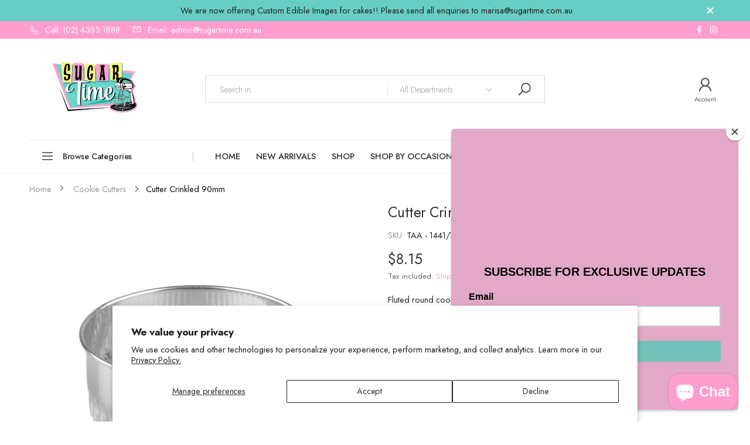

--- FILE ---
content_type: text/html; charset=utf-8
request_url: https://sugartime.com.au/products/cutter-crinkled-90mm
body_size: 31128
content:
<!doctype html><html class="no-js" lang="en" dir="ltr">
  <head>
    <meta charset="utf-8">
    <meta http-equiv="X-UA-Compatible" content="IE=edge">
    <meta name="viewport" content="width=device-width, initial-scale=1.0, maximum-scale=5.0">
    <meta name="theme-color" content="#ff9dce"><link rel="canonical" href="https://sugartime.com.au/products/cutter-crinkled-90mm">

<link rel="preload" href="//sugartime.com.au/cdn/shop/t/2/assets/style-speed.css?v=2422896739604440001762832596" as="style"><link rel="preload" href="//sugartime.com.au/cdn/shop/t/2/assets/style.min.css?v=75554814511109972081621321724" as="style">
<link rel="preload" href="//sugartime.com.au/cdn/shop/t/2/assets/theme.min.css?v=166032141633921110221621321733" as="style"><link rel="preload" href="//sugartime.com.au/cdn/shop/t/2/assets/kiti-var.css?v=90229975351417637891623243679" as="style">

<noscript><link href="//sugartime.com.au/cdn/shop/t/2/assets/swatch-color.css?v=87112208204652398511621321724" rel="stylesheet" type="text/css" media="all" /><link href="//sugartime.com.au/cdn/shop/t/2/assets/molla-icon.css?v=176179438066325234261621321712" rel="stylesheet" type="text/css" media="all" /><link href="//sugartime.com.au/cdn/shop/t/2/assets/theme.font.css?v=5507394548100516541762832596" rel="stylesheet" type="text/css" media="all" /></noscript><title>CUTTER-CRINKLED 90mm - SugarTime&ndash; SugarTime Cake Decorating Australia</title><meta name="description" content="Create some delicious doughnuts with the aid of the Doughnut Cutter 83mm! Available now at SugarTime with Australia wide shipping!"><meta name="author" content="SugarTime Cake Decorating Australia">
<!-- Favicon --><link rel="apple-touch-icon" sizes="180x180" href="//sugartime.com.au/cdn/shop/files/Sugartime_Australia_Logo_180x180.png?v=1619396123"><link rel="icon" type="image/png" sizes="32x32" href="//sugartime.com.au/cdn/shop/files/Sugartime_Australia_Logo_32x32.png?v=1619396123"><link rel="icon" type="image/png" sizes="16x16" href="//sugartime.com.au/cdn/shop/files/Sugartime_Australia_Logo_16x16.png?v=1619396123"><link rel="shortcut icon" href="//sugartime.com.au/cdn/shop/files/Sugartime_Australia_Logo_48x48.png?v=1619396123"><link rel="manifest" href="//sugartime.com.au/cdn/shop/t/2/assets/site.webmanifest.json?v=132469312522964556721621321804">
<meta name="apple-mobile-web-app-title" content="SugarTime Cake Decorating Australia">
<meta name="application-name" content="SugarTime Cake Decorating Australia">
<meta name="msapplication-TileColor" content="#ff9dce">
<meta name="msapplication-config" content="//sugartime.com.au/cdn/shop/t/2/assets/browserconfig.xml?v=21503429186170333311621322216">
<meta name="theme-color" content="#ffffff"><meta name="keywords" content="Cutter Crinkled 90mm,Cookie Cutters,Kitchenware,Chef Inox,Cookie Cutter,Crinkled Cutter,Fluted Cutter,Round Cutter,Scone Cutter,SugarTime Cake Decorating Australia, sugartime.com.au"/><meta property="og:site_name" content="SugarTime Cake Decorating Australia">
<meta property="og:url" content="https://sugartime.com.au/products/cutter-crinkled-90mm">
<meta property="og:title" content="Cutter Crinkled 90mm">
<meta property="og:type" content="product">
<meta property="og:description" content="Create some delicious doughnuts with the aid of the Doughnut Cutter 83mm! Available now at SugarTime with Australia wide shipping!"><meta property="og:price:amount" content="8.15">
<meta property="og:price:currency" content="AUD"><meta property="og:image" content="http://sugartime.com.au/cdn/shop/products/01441-7_A_HR-1024x1024_1024x1024.jpg?v=1619406939"><meta property="og:image:secure_url" content="https://sugartime.com.au/cdn/shop/products/01441-7_A_HR-1024x1024_1024x1024.jpg?v=1619406939"><meta name="twitter:site" content="@">
<meta name="twitter:card" content="summary_large_image">
<meta name="twitter:title" content="Cutter Crinkled 90mm">
<meta name="twitter:description" content="Create some delicious doughnuts with the aid of the Doughnut Cutter 83mm! Available now at SugarTime with Australia wide shipping!"><link href="//sugartime.com.au/cdn/shop/t/2/assets/style-speed.css?v=2422896739604440001762832596" rel="stylesheet" type="text/css" media="all"><link href="//sugartime.com.au/cdn/shop/t/2/assets/style.min.css?v=75554814511109972081621321724" rel="stylesheet" type="text/css" media="all" /><link href="//sugartime.com.au/cdn/shop/t/2/assets/theme.min.css?v=166032141633921110221621321733" rel="stylesheet" type="text/css" media="all" /><meta name="google-site-verification" content="_BCLYBxBpNI6QPGJbxUNNDLyX0qBQ3XOdC0h9okOVCs">
<link rel="preconnect" href="https://fonts.gstatic.com">
<style>
body {--f_family: Jost;}
</style><link href="//sugartime.com.au/cdn/shop/t/2/assets/md_prd_card_grid.min.css?v=146738546238960716731621321711" rel="stylesheet" type="text/css" media="all" /><link id="custom-css" href="//sugartime.com.au/cdn/shop/t/2/assets/kiti-var.css?v=90229975351417637891623243679" rel="stylesheet" type="text/css" media="all">
    <script>window.performance && window.performance.mark && window.performance.mark('shopify.content_for_header.start');</script><meta name="facebook-domain-verification" content="4li93ep01v51lc8f41p3keh6dapetc">
<meta name="google-site-verification" content="rppCY9f6YgvsFLjZpHwB55RpL32gGEPnubrBj3Y_tO8">
<meta id="shopify-digital-wallet" name="shopify-digital-wallet" content="/56631165137/digital_wallets/dialog">
<meta name="shopify-checkout-api-token" content="8ba31a0140efd721020b58bb2ba286f0">
<link rel="alternate" type="application/json+oembed" href="https://sugartime.com.au/products/cutter-crinkled-90mm.oembed">
<script async="async" src="/checkouts/internal/preloads.js?locale=en-AU"></script>
<link rel="preconnect" href="https://shop.app" crossorigin="anonymous">
<script async="async" src="https://shop.app/checkouts/internal/preloads.js?locale=en-AU&shop_id=56631165137" crossorigin="anonymous"></script>
<script id="apple-pay-shop-capabilities" type="application/json">{"shopId":56631165137,"countryCode":"AU","currencyCode":"AUD","merchantCapabilities":["supports3DS"],"merchantId":"gid:\/\/shopify\/Shop\/56631165137","merchantName":"SugarTime Cake Decorating Australia","requiredBillingContactFields":["postalAddress","email","phone"],"requiredShippingContactFields":["postalAddress","email","phone"],"shippingType":"shipping","supportedNetworks":["visa","masterCard"],"total":{"type":"pending","label":"SugarTime Cake Decorating Australia","amount":"1.00"},"shopifyPaymentsEnabled":true,"supportsSubscriptions":true}</script>
<script id="shopify-features" type="application/json">{"accessToken":"8ba31a0140efd721020b58bb2ba286f0","betas":["rich-media-storefront-analytics"],"domain":"sugartime.com.au","predictiveSearch":true,"shopId":56631165137,"locale":"en"}</script>
<script>var Shopify = Shopify || {};
Shopify.shop = "sugartimeaustralia.myshopify.com";
Shopify.locale = "en";
Shopify.currency = {"active":"AUD","rate":"1.0"};
Shopify.country = "AU";
Shopify.theme = {"name":"Molla v1.7.3.1","id":122795065553,"schema_name":"Molla","schema_version":"1.7.3.1","theme_store_id":null,"role":"main"};
Shopify.theme.handle = "null";
Shopify.theme.style = {"id":null,"handle":null};
Shopify.cdnHost = "sugartime.com.au/cdn";
Shopify.routes = Shopify.routes || {};
Shopify.routes.root = "/";</script>
<script type="module">!function(o){(o.Shopify=o.Shopify||{}).modules=!0}(window);</script>
<script>!function(o){function n(){var o=[];function n(){o.push(Array.prototype.slice.apply(arguments))}return n.q=o,n}var t=o.Shopify=o.Shopify||{};t.loadFeatures=n(),t.autoloadFeatures=n()}(window);</script>
<script>
  window.ShopifyPay = window.ShopifyPay || {};
  window.ShopifyPay.apiHost = "shop.app\/pay";
  window.ShopifyPay.redirectState = null;
</script>
<script id="shop-js-analytics" type="application/json">{"pageType":"product"}</script>
<script defer="defer" async type="module" src="//sugartime.com.au/cdn/shopifycloud/shop-js/modules/v2/client.init-shop-cart-sync_BN7fPSNr.en.esm.js"></script>
<script defer="defer" async type="module" src="//sugartime.com.au/cdn/shopifycloud/shop-js/modules/v2/chunk.common_Cbph3Kss.esm.js"></script>
<script defer="defer" async type="module" src="//sugartime.com.au/cdn/shopifycloud/shop-js/modules/v2/chunk.modal_DKumMAJ1.esm.js"></script>
<script type="module">
  await import("//sugartime.com.au/cdn/shopifycloud/shop-js/modules/v2/client.init-shop-cart-sync_BN7fPSNr.en.esm.js");
await import("//sugartime.com.au/cdn/shopifycloud/shop-js/modules/v2/chunk.common_Cbph3Kss.esm.js");
await import("//sugartime.com.au/cdn/shopifycloud/shop-js/modules/v2/chunk.modal_DKumMAJ1.esm.js");

  window.Shopify.SignInWithShop?.initShopCartSync?.({"fedCMEnabled":true,"windoidEnabled":true});

</script>
<script>
  window.Shopify = window.Shopify || {};
  if (!window.Shopify.featureAssets) window.Shopify.featureAssets = {};
  window.Shopify.featureAssets['shop-js'] = {"shop-cart-sync":["modules/v2/client.shop-cart-sync_CJVUk8Jm.en.esm.js","modules/v2/chunk.common_Cbph3Kss.esm.js","modules/v2/chunk.modal_DKumMAJ1.esm.js"],"init-fed-cm":["modules/v2/client.init-fed-cm_7Fvt41F4.en.esm.js","modules/v2/chunk.common_Cbph3Kss.esm.js","modules/v2/chunk.modal_DKumMAJ1.esm.js"],"init-shop-email-lookup-coordinator":["modules/v2/client.init-shop-email-lookup-coordinator_Cc088_bR.en.esm.js","modules/v2/chunk.common_Cbph3Kss.esm.js","modules/v2/chunk.modal_DKumMAJ1.esm.js"],"init-windoid":["modules/v2/client.init-windoid_hPopwJRj.en.esm.js","modules/v2/chunk.common_Cbph3Kss.esm.js","modules/v2/chunk.modal_DKumMAJ1.esm.js"],"shop-button":["modules/v2/client.shop-button_B0jaPSNF.en.esm.js","modules/v2/chunk.common_Cbph3Kss.esm.js","modules/v2/chunk.modal_DKumMAJ1.esm.js"],"shop-cash-offers":["modules/v2/client.shop-cash-offers_DPIskqss.en.esm.js","modules/v2/chunk.common_Cbph3Kss.esm.js","modules/v2/chunk.modal_DKumMAJ1.esm.js"],"shop-toast-manager":["modules/v2/client.shop-toast-manager_CK7RT69O.en.esm.js","modules/v2/chunk.common_Cbph3Kss.esm.js","modules/v2/chunk.modal_DKumMAJ1.esm.js"],"init-shop-cart-sync":["modules/v2/client.init-shop-cart-sync_BN7fPSNr.en.esm.js","modules/v2/chunk.common_Cbph3Kss.esm.js","modules/v2/chunk.modal_DKumMAJ1.esm.js"],"init-customer-accounts-sign-up":["modules/v2/client.init-customer-accounts-sign-up_CfPf4CXf.en.esm.js","modules/v2/client.shop-login-button_DeIztwXF.en.esm.js","modules/v2/chunk.common_Cbph3Kss.esm.js","modules/v2/chunk.modal_DKumMAJ1.esm.js"],"pay-button":["modules/v2/client.pay-button_CgIwFSYN.en.esm.js","modules/v2/chunk.common_Cbph3Kss.esm.js","modules/v2/chunk.modal_DKumMAJ1.esm.js"],"init-customer-accounts":["modules/v2/client.init-customer-accounts_DQ3x16JI.en.esm.js","modules/v2/client.shop-login-button_DeIztwXF.en.esm.js","modules/v2/chunk.common_Cbph3Kss.esm.js","modules/v2/chunk.modal_DKumMAJ1.esm.js"],"avatar":["modules/v2/client.avatar_BTnouDA3.en.esm.js"],"init-shop-for-new-customer-accounts":["modules/v2/client.init-shop-for-new-customer-accounts_CsZy_esa.en.esm.js","modules/v2/client.shop-login-button_DeIztwXF.en.esm.js","modules/v2/chunk.common_Cbph3Kss.esm.js","modules/v2/chunk.modal_DKumMAJ1.esm.js"],"shop-follow-button":["modules/v2/client.shop-follow-button_BRMJjgGd.en.esm.js","modules/v2/chunk.common_Cbph3Kss.esm.js","modules/v2/chunk.modal_DKumMAJ1.esm.js"],"checkout-modal":["modules/v2/client.checkout-modal_B9Drz_yf.en.esm.js","modules/v2/chunk.common_Cbph3Kss.esm.js","modules/v2/chunk.modal_DKumMAJ1.esm.js"],"shop-login-button":["modules/v2/client.shop-login-button_DeIztwXF.en.esm.js","modules/v2/chunk.common_Cbph3Kss.esm.js","modules/v2/chunk.modal_DKumMAJ1.esm.js"],"lead-capture":["modules/v2/client.lead-capture_DXYzFM3R.en.esm.js","modules/v2/chunk.common_Cbph3Kss.esm.js","modules/v2/chunk.modal_DKumMAJ1.esm.js"],"shop-login":["modules/v2/client.shop-login_CA5pJqmO.en.esm.js","modules/v2/chunk.common_Cbph3Kss.esm.js","modules/v2/chunk.modal_DKumMAJ1.esm.js"],"payment-terms":["modules/v2/client.payment-terms_BxzfvcZJ.en.esm.js","modules/v2/chunk.common_Cbph3Kss.esm.js","modules/v2/chunk.modal_DKumMAJ1.esm.js"]};
</script>
<script>(function() {
  var isLoaded = false;
  function asyncLoad() {
    if (isLoaded) return;
    isLoaded = true;
    var urls = ["https:\/\/chimpstatic.com\/mcjs-connected\/js\/users\/aab27e6647d72f9e37e6ca34d\/11c80498ff72b22cf295512c9.js?shop=sugartimeaustralia.myshopify.com"];
    for (var i = 0; i < urls.length; i++) {
      var s = document.createElement('script');
      s.type = 'text/javascript';
      s.async = true;
      s.src = urls[i];
      var x = document.getElementsByTagName('script')[0];
      x.parentNode.insertBefore(s, x);
    }
  };
  if(window.attachEvent) {
    window.attachEvent('onload', asyncLoad);
  } else {
    window.addEventListener('load', asyncLoad, false);
  }
})();</script>
<script id="__st">var __st={"a":56631165137,"offset":39600,"reqid":"f0e99eaf-0fae-49cb-8baa-d36cfffb4934-1770024422","pageurl":"sugartime.com.au\/products\/cutter-crinkled-90mm","u":"903c3b4e64cd","p":"product","rtyp":"product","rid":6590780276945};</script>
<script>window.ShopifyPaypalV4VisibilityTracking = true;</script>
<script id="captcha-bootstrap">!function(){'use strict';const t='contact',e='account',n='new_comment',o=[[t,t],['blogs',n],['comments',n],[t,'customer']],c=[[e,'customer_login'],[e,'guest_login'],[e,'recover_customer_password'],[e,'create_customer']],r=t=>t.map((([t,e])=>`form[action*='/${t}']:not([data-nocaptcha='true']) input[name='form_type'][value='${e}']`)).join(','),a=t=>()=>t?[...document.querySelectorAll(t)].map((t=>t.form)):[];function s(){const t=[...o],e=r(t);return a(e)}const i='password',u='form_key',d=['recaptcha-v3-token','g-recaptcha-response','h-captcha-response',i],f=()=>{try{return window.sessionStorage}catch{return}},m='__shopify_v',_=t=>t.elements[u];function p(t,e,n=!1){try{const o=window.sessionStorage,c=JSON.parse(o.getItem(e)),{data:r}=function(t){const{data:e,action:n}=t;return t[m]||n?{data:e,action:n}:{data:t,action:n}}(c);for(const[e,n]of Object.entries(r))t.elements[e]&&(t.elements[e].value=n);n&&o.removeItem(e)}catch(o){console.error('form repopulation failed',{error:o})}}const l='form_type',E='cptcha';function T(t){t.dataset[E]=!0}const w=window,h=w.document,L='Shopify',v='ce_forms',y='captcha';let A=!1;((t,e)=>{const n=(g='f06e6c50-85a8-45c8-87d0-21a2b65856fe',I='https://cdn.shopify.com/shopifycloud/storefront-forms-hcaptcha/ce_storefront_forms_captcha_hcaptcha.v1.5.2.iife.js',D={infoText:'Protected by hCaptcha',privacyText:'Privacy',termsText:'Terms'},(t,e,n)=>{const o=w[L][v],c=o.bindForm;if(c)return c(t,g,e,D).then(n);var r;o.q.push([[t,g,e,D],n]),r=I,A||(h.body.append(Object.assign(h.createElement('script'),{id:'captcha-provider',async:!0,src:r})),A=!0)});var g,I,D;w[L]=w[L]||{},w[L][v]=w[L][v]||{},w[L][v].q=[],w[L][y]=w[L][y]||{},w[L][y].protect=function(t,e){n(t,void 0,e),T(t)},Object.freeze(w[L][y]),function(t,e,n,w,h,L){const[v,y,A,g]=function(t,e,n){const i=e?o:[],u=t?c:[],d=[...i,...u],f=r(d),m=r(i),_=r(d.filter((([t,e])=>n.includes(e))));return[a(f),a(m),a(_),s()]}(w,h,L),I=t=>{const e=t.target;return e instanceof HTMLFormElement?e:e&&e.form},D=t=>v().includes(t);t.addEventListener('submit',(t=>{const e=I(t);if(!e)return;const n=D(e)&&!e.dataset.hcaptchaBound&&!e.dataset.recaptchaBound,o=_(e),c=g().includes(e)&&(!o||!o.value);(n||c)&&t.preventDefault(),c&&!n&&(function(t){try{if(!f())return;!function(t){const e=f();if(!e)return;const n=_(t);if(!n)return;const o=n.value;o&&e.removeItem(o)}(t);const e=Array.from(Array(32),(()=>Math.random().toString(36)[2])).join('');!function(t,e){_(t)||t.append(Object.assign(document.createElement('input'),{type:'hidden',name:u})),t.elements[u].value=e}(t,e),function(t,e){const n=f();if(!n)return;const o=[...t.querySelectorAll(`input[type='${i}']`)].map((({name:t})=>t)),c=[...d,...o],r={};for(const[a,s]of new FormData(t).entries())c.includes(a)||(r[a]=s);n.setItem(e,JSON.stringify({[m]:1,action:t.action,data:r}))}(t,e)}catch(e){console.error('failed to persist form',e)}}(e),e.submit())}));const S=(t,e)=>{t&&!t.dataset[E]&&(n(t,e.some((e=>e===t))),T(t))};for(const o of['focusin','change'])t.addEventListener(o,(t=>{const e=I(t);D(e)&&S(e,y())}));const B=e.get('form_key'),M=e.get(l),P=B&&M;t.addEventListener('DOMContentLoaded',(()=>{const t=y();if(P)for(const e of t)e.elements[l].value===M&&p(e,B);[...new Set([...A(),...v().filter((t=>'true'===t.dataset.shopifyCaptcha))])].forEach((e=>S(e,t)))}))}(h,new URLSearchParams(w.location.search),n,t,e,['guest_login'])})(!0,!0)}();</script>
<script integrity="sha256-4kQ18oKyAcykRKYeNunJcIwy7WH5gtpwJnB7kiuLZ1E=" data-source-attribution="shopify.loadfeatures" defer="defer" src="//sugartime.com.au/cdn/shopifycloud/storefront/assets/storefront/load_feature-a0a9edcb.js" crossorigin="anonymous"></script>
<script crossorigin="anonymous" defer="defer" src="//sugartime.com.au/cdn/shopifycloud/storefront/assets/shopify_pay/storefront-65b4c6d7.js?v=20250812"></script>
<script data-source-attribution="shopify.dynamic_checkout.dynamic.init">var Shopify=Shopify||{};Shopify.PaymentButton=Shopify.PaymentButton||{isStorefrontPortableWallets:!0,init:function(){window.Shopify.PaymentButton.init=function(){};var t=document.createElement("script");t.src="https://sugartime.com.au/cdn/shopifycloud/portable-wallets/latest/portable-wallets.en.js",t.type="module",document.head.appendChild(t)}};
</script>
<script data-source-attribution="shopify.dynamic_checkout.buyer_consent">
  function portableWalletsHideBuyerConsent(e){var t=document.getElementById("shopify-buyer-consent"),n=document.getElementById("shopify-subscription-policy-button");t&&n&&(t.classList.add("hidden"),t.setAttribute("aria-hidden","true"),n.removeEventListener("click",e))}function portableWalletsShowBuyerConsent(e){var t=document.getElementById("shopify-buyer-consent"),n=document.getElementById("shopify-subscription-policy-button");t&&n&&(t.classList.remove("hidden"),t.removeAttribute("aria-hidden"),n.addEventListener("click",e))}window.Shopify?.PaymentButton&&(window.Shopify.PaymentButton.hideBuyerConsent=portableWalletsHideBuyerConsent,window.Shopify.PaymentButton.showBuyerConsent=portableWalletsShowBuyerConsent);
</script>
<script data-source-attribution="shopify.dynamic_checkout.cart.bootstrap">document.addEventListener("DOMContentLoaded",(function(){function t(){return document.querySelector("shopify-accelerated-checkout-cart, shopify-accelerated-checkout")}if(t())Shopify.PaymentButton.init();else{new MutationObserver((function(e,n){t()&&(Shopify.PaymentButton.init(),n.disconnect())})).observe(document.body,{childList:!0,subtree:!0})}}));
</script>
<script id='scb4127' type='text/javascript' async='' src='https://sugartime.com.au/cdn/shopifycloud/privacy-banner/storefront-banner.js'></script><link id="shopify-accelerated-checkout-styles" rel="stylesheet" media="screen" href="https://sugartime.com.au/cdn/shopifycloud/portable-wallets/latest/accelerated-checkout-backwards-compat.css" crossorigin="anonymous">
<style id="shopify-accelerated-checkout-cart">
        #shopify-buyer-consent {
  margin-top: 1em;
  display: inline-block;
  width: 100%;
}

#shopify-buyer-consent.hidden {
  display: none;
}

#shopify-subscription-policy-button {
  background: none;
  border: none;
  padding: 0;
  text-decoration: underline;
  font-size: inherit;
  cursor: pointer;
}

#shopify-subscription-policy-button::before {
  box-shadow: none;
}

      </style>

<script>window.performance && window.performance.mark && window.performance.mark('shopify.content_for_header.end');</script>
<script>
// var worker = window.Worker ? new Worker('/tools/the4/worker.js') : null;
"undefined" == typeof window.$ && (window.$ = {});"undefined" == typeof window.Shopify && (window.Shopify = {});"undefined" == typeof Currency && (Kt_currency = {});const themeAlign = "ltr";var collection = {Crr : null };var localStorageCurrency = null, goto = !0, optionValue = '', optionIndex = '', shopLocale = "en",groupsFilter = brands_icon = colorGroupFilter = currTags = currTags_handleize = collectionTags = iscollectionTags = fltSlider = new Array,currPage = 0, canonical_url = "https://sugartime.com.au/products/cutter-crinkled-90mm", lazy_firstLoad = true;const product_id = 6590780276945,product_handle = "cutter-crinkled-90mm",shopURL = "https://sugartimeaustralia.myshopify.com",createPagesByTheme =false,themeAjaxCart = false,templateName = "product",allPrdUrl = "\/collections\/all";dirBody =false;Shopify.themeName = "Molla";Shopify.root_url = '';Shopify.shop_url = 'https://sugartime.com.au' + Shopify.root_url;Shopify.customer =false;theme = { moneyFormat: "${{amount}}",money_with_currency_format: "${{amount}} AUD",money_format: "${{amount}}",attrTheme: false,deliveryFormatDate: "dddd MM\/DD\/YYYY",cartAttributes: {},role: "true",timenow: { h: "8",i: "59",s: "60",timeNow: "2026/02/02",hNow: "20",iNow: "27",sNow: "02"},link_google_f: "//fonts.googleapis.com/css2?family=Jost:ital,wght@0,300;0,400;0,500;0,700;0,800;1,300;1,400;1,500;1,700;1,800&display=swap"};Kt_currency.format = "money_format";var shopCry = "AUD";window.setCookie=function(e,t,n,i,o){var r=new Date;r.setTime(r.getTime()+n*i*o*60*1e3);var g=0==o?1:"expires="+r.toUTCString();document.cookie=e+"="+t+";"+g+";path=/;SameSite=Lax"},window.getCookie=function(e){for(var t=e+"=",n=document.cookie.split(";"),i=0;i<n.length;i++){for(var o=n[i];" "==o.charAt(0);)o=o.substring(1);if(0==o.indexOf(t))return o.substring(t.length,o.length)}return""};theme.library = 6066107368774635763;theme.crr_library = localStorage.getItem('library') || '[]';theme.strings = {inStock: "In stock",outOfStock: "Out Of Stock",soldOut: "Sold out",qtyLabel: "Qty",addToCart: "Add to cart",addedToCart: "Has in cart",contact: "Contact",remove: "Remove",empty: "Your bag is currently empty.",cartItem: "You have \u003cspan class='text-bold'\u003e(1 item)\u003c\/span\u003e in your bag",cartItems: "You have \u003cspan class='text-bold'\u003e(2 items)\u003c\/span\u003e in your bag",cartItemText: "item",cartItemsText: "items",noimage: "\/\/sugartime.com.au\/cdn\/shop\/t\/2\/assets\/noimage.gif?v=1146",cdday: "Days",cdhrs: "Hours",cdmin: "Minutes",cdsecs: "Seconds",nll_error_mesenger: "Could not connect to the registration server. Please try again later.",nll_success_mesenger: "THANK YOU FOR SUBSCRIBING!\u003c\/br\u003eUse the \u003cspan class=\"code\"\u003e\u003c\/span\u003e code to get a discount on the first purchase.",aspect_ratio: "1/1",search_dropdown_pages: "Pages",search_dropdown_articles: "From the Molla",search_dropdown_no_results: "Your search did not yield any results.",flt_range: "Range"};theme.productStrings = {sizeGuide: "Size guide",addToCart: "Add to cart",preOrder: "Pre order",selectOption: "Select options",soldOut: "Sold out",inStock: "In stock",outOfStock: "Out Of Stock",unavailable: "Unavailable",onlyLeft: "Only \u003cspan\u003e1\u003c\/span\u003e left",onSale: "Sale",stockMessage: ["Hurry! Only "," left in stock."],label_select: "Select a ",viewMoreVariants: "More",addToWishlist: "Add to Wishlist",viewWishlist: "View my Wishlist"};theme.function = {multiCurrency: true,typeCurrency: "shopify",autoCurrency: false,searchAjax: true,searchByCollection: true,searchAjaxTypes: "product,page,article",vrsgallery: true,quickshop: null,quickview: false,use_thumb_hidden_on_mb: true,productImgType: "normal",productOptionStyle: [{'name': "Color",'style': "combobox",'color_watched': true,'op_attach': false,'op_pre_select': false},{'name': "Size",'style': "not_select square",'color_watched': false,'op_attach': true,'op_pre_select': false},{'name': "",'style': "combobox",'color_watched': false,'op_attach': false,'op_pre_select': false},{'name': "",'style': "combobox",'color_watched': false,'op_attach': false,'op_pre_select': false},{'name': "",'style': "combobox",'color_watched': false,'op_attach': false,'op_pre_select': false}],productGridOptionStyle: [{'name': "Color",'style': "circle _small",'color_watched': true, 'sw_style': "color"},{'name': "Size",'style': "list list_1",'color_watched': false, 'sw_style': "color"},{'name': "",'style': "list list_1",'color_watched': false, 'sw_style': "color"},{'name': "",'style': "list list_1",'color_watched': false, 'sw_style': "color"},{'name': "",'style': "list list_1",'color_watched': false, 'sw_style': "color"}],photoZoom: true,nll_ajax: true,ajax_cart: false,threshold_cart: "Spend #more to receive free shipping",type_ajax_cart: "none",ajax_cart_page: false,sticky_icon_cart: null, textInListShipping: " on order over ",textInListShippingMax: " on order under ",product_delivery: {offSaturday: true,offSunday: true,offDays: ["23\/12\/****","24\/12\/****","01\/01\/****"],fromDate: 10,toDate: 15 },countdown_timezone: true,timezone: 'EST',variantsLoad: false};theme.compare = { remove: "Remove",clear_all: "Clear All",mini_title: "Compare"};theme.wishlist = {login: "\/account\/login",type: "",page: "\/pages\/wishlist",page_local: "\/pages\/wishlist-local",add: "Add to Wishlist",view: "View my Wishlist",list: [],nitro_list: []};theme.suggest = {enable: false, collection_opj: "",delay_time: 7000,show_time: 7600,use_fake_location: true,arr_fake_location: ["Melbourne, Australia","Washington","Nevada"]};theme.asset_url = function(lib) {return '//sugartime.com.au/cdn/shop/t/2/assets/theme.min.js?v=17007382414224724201621321734'.replace('theme.min.js', lib);}
</script><meta name="facebook-domain-verification" content="xq2s5yyyhbni023blfps9lrtjucyqn" />
  <script src="https://cdn.shopify.com/extensions/e8878072-2f6b-4e89-8082-94b04320908d/inbox-1254/assets/inbox-chat-loader.js" type="text/javascript" defer="defer"></script>
<link href="https://monorail-edge.shopifysvc.com" rel="dns-prefetch">
<script>(function(){if ("sendBeacon" in navigator && "performance" in window) {try {var session_token_from_headers = performance.getEntriesByType('navigation')[0].serverTiming.find(x => x.name == '_s').description;} catch {var session_token_from_headers = undefined;}var session_cookie_matches = document.cookie.match(/_shopify_s=([^;]*)/);var session_token_from_cookie = session_cookie_matches && session_cookie_matches.length === 2 ? session_cookie_matches[1] : "";var session_token = session_token_from_headers || session_token_from_cookie || "";function handle_abandonment_event(e) {var entries = performance.getEntries().filter(function(entry) {return /monorail-edge.shopifysvc.com/.test(entry.name);});if (!window.abandonment_tracked && entries.length === 0) {window.abandonment_tracked = true;var currentMs = Date.now();var navigation_start = performance.timing.navigationStart;var payload = {shop_id: 56631165137,url: window.location.href,navigation_start,duration: currentMs - navigation_start,session_token,page_type: "product"};window.navigator.sendBeacon("https://monorail-edge.shopifysvc.com/v1/produce", JSON.stringify({schema_id: "online_store_buyer_site_abandonment/1.1",payload: payload,metadata: {event_created_at_ms: currentMs,event_sent_at_ms: currentMs}}));}}window.addEventListener('pagehide', handle_abandonment_event);}}());</script>
<script id="web-pixels-manager-setup">(function e(e,d,r,n,o){if(void 0===o&&(o={}),!Boolean(null===(a=null===(i=window.Shopify)||void 0===i?void 0:i.analytics)||void 0===a?void 0:a.replayQueue)){var i,a;window.Shopify=window.Shopify||{};var t=window.Shopify;t.analytics=t.analytics||{};var s=t.analytics;s.replayQueue=[],s.publish=function(e,d,r){return s.replayQueue.push([e,d,r]),!0};try{self.performance.mark("wpm:start")}catch(e){}var l=function(){var e={modern:/Edge?\/(1{2}[4-9]|1[2-9]\d|[2-9]\d{2}|\d{4,})\.\d+(\.\d+|)|Firefox\/(1{2}[4-9]|1[2-9]\d|[2-9]\d{2}|\d{4,})\.\d+(\.\d+|)|Chrom(ium|e)\/(9{2}|\d{3,})\.\d+(\.\d+|)|(Maci|X1{2}).+ Version\/(15\.\d+|(1[6-9]|[2-9]\d|\d{3,})\.\d+)([,.]\d+|)( \(\w+\)|)( Mobile\/\w+|) Safari\/|Chrome.+OPR\/(9{2}|\d{3,})\.\d+\.\d+|(CPU[ +]OS|iPhone[ +]OS|CPU[ +]iPhone|CPU IPhone OS|CPU iPad OS)[ +]+(15[._]\d+|(1[6-9]|[2-9]\d|\d{3,})[._]\d+)([._]\d+|)|Android:?[ /-](13[3-9]|1[4-9]\d|[2-9]\d{2}|\d{4,})(\.\d+|)(\.\d+|)|Android.+Firefox\/(13[5-9]|1[4-9]\d|[2-9]\d{2}|\d{4,})\.\d+(\.\d+|)|Android.+Chrom(ium|e)\/(13[3-9]|1[4-9]\d|[2-9]\d{2}|\d{4,})\.\d+(\.\d+|)|SamsungBrowser\/([2-9]\d|\d{3,})\.\d+/,legacy:/Edge?\/(1[6-9]|[2-9]\d|\d{3,})\.\d+(\.\d+|)|Firefox\/(5[4-9]|[6-9]\d|\d{3,})\.\d+(\.\d+|)|Chrom(ium|e)\/(5[1-9]|[6-9]\d|\d{3,})\.\d+(\.\d+|)([\d.]+$|.*Safari\/(?![\d.]+ Edge\/[\d.]+$))|(Maci|X1{2}).+ Version\/(10\.\d+|(1[1-9]|[2-9]\d|\d{3,})\.\d+)([,.]\d+|)( \(\w+\)|)( Mobile\/\w+|) Safari\/|Chrome.+OPR\/(3[89]|[4-9]\d|\d{3,})\.\d+\.\d+|(CPU[ +]OS|iPhone[ +]OS|CPU[ +]iPhone|CPU IPhone OS|CPU iPad OS)[ +]+(10[._]\d+|(1[1-9]|[2-9]\d|\d{3,})[._]\d+)([._]\d+|)|Android:?[ /-](13[3-9]|1[4-9]\d|[2-9]\d{2}|\d{4,})(\.\d+|)(\.\d+|)|Mobile Safari.+OPR\/([89]\d|\d{3,})\.\d+\.\d+|Android.+Firefox\/(13[5-9]|1[4-9]\d|[2-9]\d{2}|\d{4,})\.\d+(\.\d+|)|Android.+Chrom(ium|e)\/(13[3-9]|1[4-9]\d|[2-9]\d{2}|\d{4,})\.\d+(\.\d+|)|Android.+(UC? ?Browser|UCWEB|U3)[ /]?(15\.([5-9]|\d{2,})|(1[6-9]|[2-9]\d|\d{3,})\.\d+)\.\d+|SamsungBrowser\/(5\.\d+|([6-9]|\d{2,})\.\d+)|Android.+MQ{2}Browser\/(14(\.(9|\d{2,})|)|(1[5-9]|[2-9]\d|\d{3,})(\.\d+|))(\.\d+|)|K[Aa][Ii]OS\/(3\.\d+|([4-9]|\d{2,})\.\d+)(\.\d+|)/},d=e.modern,r=e.legacy,n=navigator.userAgent;return n.match(d)?"modern":n.match(r)?"legacy":"unknown"}(),u="modern"===l?"modern":"legacy",c=(null!=n?n:{modern:"",legacy:""})[u],f=function(e){return[e.baseUrl,"/wpm","/b",e.hashVersion,"modern"===e.buildTarget?"m":"l",".js"].join("")}({baseUrl:d,hashVersion:r,buildTarget:u}),m=function(e){var d=e.version,r=e.bundleTarget,n=e.surface,o=e.pageUrl,i=e.monorailEndpoint;return{emit:function(e){var a=e.status,t=e.errorMsg,s=(new Date).getTime(),l=JSON.stringify({metadata:{event_sent_at_ms:s},events:[{schema_id:"web_pixels_manager_load/3.1",payload:{version:d,bundle_target:r,page_url:o,status:a,surface:n,error_msg:t},metadata:{event_created_at_ms:s}}]});if(!i)return console&&console.warn&&console.warn("[Web Pixels Manager] No Monorail endpoint provided, skipping logging."),!1;try{return self.navigator.sendBeacon.bind(self.navigator)(i,l)}catch(e){}var u=new XMLHttpRequest;try{return u.open("POST",i,!0),u.setRequestHeader("Content-Type","text/plain"),u.send(l),!0}catch(e){return console&&console.warn&&console.warn("[Web Pixels Manager] Got an unhandled error while logging to Monorail."),!1}}}}({version:r,bundleTarget:l,surface:e.surface,pageUrl:self.location.href,monorailEndpoint:e.monorailEndpoint});try{o.browserTarget=l,function(e){var d=e.src,r=e.async,n=void 0===r||r,o=e.onload,i=e.onerror,a=e.sri,t=e.scriptDataAttributes,s=void 0===t?{}:t,l=document.createElement("script"),u=document.querySelector("head"),c=document.querySelector("body");if(l.async=n,l.src=d,a&&(l.integrity=a,l.crossOrigin="anonymous"),s)for(var f in s)if(Object.prototype.hasOwnProperty.call(s,f))try{l.dataset[f]=s[f]}catch(e){}if(o&&l.addEventListener("load",o),i&&l.addEventListener("error",i),u)u.appendChild(l);else{if(!c)throw new Error("Did not find a head or body element to append the script");c.appendChild(l)}}({src:f,async:!0,onload:function(){if(!function(){var e,d;return Boolean(null===(d=null===(e=window.Shopify)||void 0===e?void 0:e.analytics)||void 0===d?void 0:d.initialized)}()){var d=window.webPixelsManager.init(e)||void 0;if(d){var r=window.Shopify.analytics;r.replayQueue.forEach((function(e){var r=e[0],n=e[1],o=e[2];d.publishCustomEvent(r,n,o)})),r.replayQueue=[],r.publish=d.publishCustomEvent,r.visitor=d.visitor,r.initialized=!0}}},onerror:function(){return m.emit({status:"failed",errorMsg:"".concat(f," has failed to load")})},sri:function(e){var d=/^sha384-[A-Za-z0-9+/=]+$/;return"string"==typeof e&&d.test(e)}(c)?c:"",scriptDataAttributes:o}),m.emit({status:"loading"})}catch(e){m.emit({status:"failed",errorMsg:(null==e?void 0:e.message)||"Unknown error"})}}})({shopId: 56631165137,storefrontBaseUrl: "https://sugartime.com.au",extensionsBaseUrl: "https://extensions.shopifycdn.com/cdn/shopifycloud/web-pixels-manager",monorailEndpoint: "https://monorail-edge.shopifysvc.com/unstable/produce_batch",surface: "storefront-renderer",enabledBetaFlags: ["2dca8a86"],webPixelsConfigList: [{"id":"651657425","configuration":"{\"config\":\"{\\\"google_tag_ids\\\":[\\\"G-1ED7N4BCBL\\\"],\\\"target_country\\\":\\\"ZZ\\\",\\\"gtag_events\\\":[{\\\"type\\\":\\\"begin_checkout\\\",\\\"action_label\\\":\\\"G-1ED7N4BCBL\\\"},{\\\"type\\\":\\\"search\\\",\\\"action_label\\\":\\\"G-1ED7N4BCBL\\\"},{\\\"type\\\":\\\"view_item\\\",\\\"action_label\\\":\\\"G-1ED7N4BCBL\\\"},{\\\"type\\\":\\\"purchase\\\",\\\"action_label\\\":\\\"G-1ED7N4BCBL\\\"},{\\\"type\\\":\\\"page_view\\\",\\\"action_label\\\":\\\"G-1ED7N4BCBL\\\"},{\\\"type\\\":\\\"add_payment_info\\\",\\\"action_label\\\":\\\"G-1ED7N4BCBL\\\"},{\\\"type\\\":\\\"add_to_cart\\\",\\\"action_label\\\":\\\"G-1ED7N4BCBL\\\"}],\\\"enable_monitoring_mode\\\":false}\"}","eventPayloadVersion":"v1","runtimeContext":"OPEN","scriptVersion":"b2a88bafab3e21179ed38636efcd8a93","type":"APP","apiClientId":1780363,"privacyPurposes":[],"dataSharingAdjustments":{"protectedCustomerApprovalScopes":["read_customer_address","read_customer_email","read_customer_name","read_customer_personal_data","read_customer_phone"]}},{"id":"35619025","eventPayloadVersion":"v1","runtimeContext":"LAX","scriptVersion":"1","type":"CUSTOM","privacyPurposes":["ANALYTICS"],"name":"Google Analytics tag (migrated)"},{"id":"shopify-app-pixel","configuration":"{}","eventPayloadVersion":"v1","runtimeContext":"STRICT","scriptVersion":"0450","apiClientId":"shopify-pixel","type":"APP","privacyPurposes":["ANALYTICS","MARKETING"]},{"id":"shopify-custom-pixel","eventPayloadVersion":"v1","runtimeContext":"LAX","scriptVersion":"0450","apiClientId":"shopify-pixel","type":"CUSTOM","privacyPurposes":["ANALYTICS","MARKETING"]}],isMerchantRequest: false,initData: {"shop":{"name":"SugarTime Cake Decorating Australia","paymentSettings":{"currencyCode":"AUD"},"myshopifyDomain":"sugartimeaustralia.myshopify.com","countryCode":"AU","storefrontUrl":"https:\/\/sugartime.com.au"},"customer":null,"cart":null,"checkout":null,"productVariants":[{"price":{"amount":8.15,"currencyCode":"AUD"},"product":{"title":"Cutter Crinkled 90mm","vendor":"Chef Inox","id":"6590780276945","untranslatedTitle":"Cutter Crinkled 90mm","url":"\/products\/cutter-crinkled-90mm","type":""},"id":"39503685058769","image":{"src":"\/\/sugartime.com.au\/cdn\/shop\/products\/01441-7_A_HR-1024x1024.jpg?v=1619406939"},"sku":"TAA - 1441\/7","title":"Default Title","untranslatedTitle":"Default Title"}],"purchasingCompany":null},},"https://sugartime.com.au/cdn","1d2a099fw23dfb22ep557258f5m7a2edbae",{"modern":"","legacy":""},{"shopId":"56631165137","storefrontBaseUrl":"https:\/\/sugartime.com.au","extensionBaseUrl":"https:\/\/extensions.shopifycdn.com\/cdn\/shopifycloud\/web-pixels-manager","surface":"storefront-renderer","enabledBetaFlags":"[\"2dca8a86\"]","isMerchantRequest":"false","hashVersion":"1d2a099fw23dfb22ep557258f5m7a2edbae","publish":"custom","events":"[[\"page_viewed\",{}],[\"product_viewed\",{\"productVariant\":{\"price\":{\"amount\":8.15,\"currencyCode\":\"AUD\"},\"product\":{\"title\":\"Cutter Crinkled 90mm\",\"vendor\":\"Chef Inox\",\"id\":\"6590780276945\",\"untranslatedTitle\":\"Cutter Crinkled 90mm\",\"url\":\"\/products\/cutter-crinkled-90mm\",\"type\":\"\"},\"id\":\"39503685058769\",\"image\":{\"src\":\"\/\/sugartime.com.au\/cdn\/shop\/products\/01441-7_A_HR-1024x1024.jpg?v=1619406939\"},\"sku\":\"TAA - 1441\/7\",\"title\":\"Default Title\",\"untranslatedTitle\":\"Default Title\"}}]]"});</script><script>
  window.ShopifyAnalytics = window.ShopifyAnalytics || {};
  window.ShopifyAnalytics.meta = window.ShopifyAnalytics.meta || {};
  window.ShopifyAnalytics.meta.currency = 'AUD';
  var meta = {"product":{"id":6590780276945,"gid":"gid:\/\/shopify\/Product\/6590780276945","vendor":"Chef Inox","type":"","handle":"cutter-crinkled-90mm","variants":[{"id":39503685058769,"price":815,"name":"Cutter Crinkled 90mm","public_title":null,"sku":"TAA - 1441\/7"}],"remote":false},"page":{"pageType":"product","resourceType":"product","resourceId":6590780276945,"requestId":"f0e99eaf-0fae-49cb-8baa-d36cfffb4934-1770024422"}};
  for (var attr in meta) {
    window.ShopifyAnalytics.meta[attr] = meta[attr];
  }
</script>
<script class="analytics">
  (function () {
    var customDocumentWrite = function(content) {
      var jquery = null;

      if (window.jQuery) {
        jquery = window.jQuery;
      } else if (window.Checkout && window.Checkout.$) {
        jquery = window.Checkout.$;
      }

      if (jquery) {
        jquery('body').append(content);
      }
    };

    var hasLoggedConversion = function(token) {
      if (token) {
        return document.cookie.indexOf('loggedConversion=' + token) !== -1;
      }
      return false;
    }

    var setCookieIfConversion = function(token) {
      if (token) {
        var twoMonthsFromNow = new Date(Date.now());
        twoMonthsFromNow.setMonth(twoMonthsFromNow.getMonth() + 2);

        document.cookie = 'loggedConversion=' + token + '; expires=' + twoMonthsFromNow;
      }
    }

    var trekkie = window.ShopifyAnalytics.lib = window.trekkie = window.trekkie || [];
    if (trekkie.integrations) {
      return;
    }
    trekkie.methods = [
      'identify',
      'page',
      'ready',
      'track',
      'trackForm',
      'trackLink'
    ];
    trekkie.factory = function(method) {
      return function() {
        var args = Array.prototype.slice.call(arguments);
        args.unshift(method);
        trekkie.push(args);
        return trekkie;
      };
    };
    for (var i = 0; i < trekkie.methods.length; i++) {
      var key = trekkie.methods[i];
      trekkie[key] = trekkie.factory(key);
    }
    trekkie.load = function(config) {
      trekkie.config = config || {};
      trekkie.config.initialDocumentCookie = document.cookie;
      var first = document.getElementsByTagName('script')[0];
      var script = document.createElement('script');
      script.type = 'text/javascript';
      script.onerror = function(e) {
        var scriptFallback = document.createElement('script');
        scriptFallback.type = 'text/javascript';
        scriptFallback.onerror = function(error) {
                var Monorail = {
      produce: function produce(monorailDomain, schemaId, payload) {
        var currentMs = new Date().getTime();
        var event = {
          schema_id: schemaId,
          payload: payload,
          metadata: {
            event_created_at_ms: currentMs,
            event_sent_at_ms: currentMs
          }
        };
        return Monorail.sendRequest("https://" + monorailDomain + "/v1/produce", JSON.stringify(event));
      },
      sendRequest: function sendRequest(endpointUrl, payload) {
        // Try the sendBeacon API
        if (window && window.navigator && typeof window.navigator.sendBeacon === 'function' && typeof window.Blob === 'function' && !Monorail.isIos12()) {
          var blobData = new window.Blob([payload], {
            type: 'text/plain'
          });

          if (window.navigator.sendBeacon(endpointUrl, blobData)) {
            return true;
          } // sendBeacon was not successful

        } // XHR beacon

        var xhr = new XMLHttpRequest();

        try {
          xhr.open('POST', endpointUrl);
          xhr.setRequestHeader('Content-Type', 'text/plain');
          xhr.send(payload);
        } catch (e) {
          console.log(e);
        }

        return false;
      },
      isIos12: function isIos12() {
        return window.navigator.userAgent.lastIndexOf('iPhone; CPU iPhone OS 12_') !== -1 || window.navigator.userAgent.lastIndexOf('iPad; CPU OS 12_') !== -1;
      }
    };
    Monorail.produce('monorail-edge.shopifysvc.com',
      'trekkie_storefront_load_errors/1.1',
      {shop_id: 56631165137,
      theme_id: 122795065553,
      app_name: "storefront",
      context_url: window.location.href,
      source_url: "//sugartime.com.au/cdn/s/trekkie.storefront.c59ea00e0474b293ae6629561379568a2d7c4bba.min.js"});

        };
        scriptFallback.async = true;
        scriptFallback.src = '//sugartime.com.au/cdn/s/trekkie.storefront.c59ea00e0474b293ae6629561379568a2d7c4bba.min.js';
        first.parentNode.insertBefore(scriptFallback, first);
      };
      script.async = true;
      script.src = '//sugartime.com.au/cdn/s/trekkie.storefront.c59ea00e0474b293ae6629561379568a2d7c4bba.min.js';
      first.parentNode.insertBefore(script, first);
    };
    trekkie.load(
      {"Trekkie":{"appName":"storefront","development":false,"defaultAttributes":{"shopId":56631165137,"isMerchantRequest":null,"themeId":122795065553,"themeCityHash":"6890599187786235221","contentLanguage":"en","currency":"AUD","eventMetadataId":"55ed7ee5-8553-4e6f-b993-09235a02f4ce"},"isServerSideCookieWritingEnabled":true,"monorailRegion":"shop_domain","enabledBetaFlags":["65f19447","b5387b81"]},"Session Attribution":{},"S2S":{"facebookCapiEnabled":false,"source":"trekkie-storefront-renderer","apiClientId":580111}}
    );

    var loaded = false;
    trekkie.ready(function() {
      if (loaded) return;
      loaded = true;

      window.ShopifyAnalytics.lib = window.trekkie;

      var originalDocumentWrite = document.write;
      document.write = customDocumentWrite;
      try { window.ShopifyAnalytics.merchantGoogleAnalytics.call(this); } catch(error) {};
      document.write = originalDocumentWrite;

      window.ShopifyAnalytics.lib.page(null,{"pageType":"product","resourceType":"product","resourceId":6590780276945,"requestId":"f0e99eaf-0fae-49cb-8baa-d36cfffb4934-1770024422","shopifyEmitted":true});

      var match = window.location.pathname.match(/checkouts\/(.+)\/(thank_you|post_purchase)/)
      var token = match? match[1]: undefined;
      if (!hasLoggedConversion(token)) {
        setCookieIfConversion(token);
        window.ShopifyAnalytics.lib.track("Viewed Product",{"currency":"AUD","variantId":39503685058769,"productId":6590780276945,"productGid":"gid:\/\/shopify\/Product\/6590780276945","name":"Cutter Crinkled 90mm","price":"8.15","sku":"TAA - 1441\/7","brand":"Chef Inox","variant":null,"category":"","nonInteraction":true,"remote":false},undefined,undefined,{"shopifyEmitted":true});
      window.ShopifyAnalytics.lib.track("monorail:\/\/trekkie_storefront_viewed_product\/1.1",{"currency":"AUD","variantId":39503685058769,"productId":6590780276945,"productGid":"gid:\/\/shopify\/Product\/6590780276945","name":"Cutter Crinkled 90mm","price":"8.15","sku":"TAA - 1441\/7","brand":"Chef Inox","variant":null,"category":"","nonInteraction":true,"remote":false,"referer":"https:\/\/sugartime.com.au\/products\/cutter-crinkled-90mm"});
      }
    });


        var eventsListenerScript = document.createElement('script');
        eventsListenerScript.async = true;
        eventsListenerScript.src = "//sugartime.com.au/cdn/shopifycloud/storefront/assets/shop_events_listener-3da45d37.js";
        document.getElementsByTagName('head')[0].appendChild(eventsListenerScript);

})();</script>
  <script>
  if (!window.ga || (window.ga && typeof window.ga !== 'function')) {
    window.ga = function ga() {
      (window.ga.q = window.ga.q || []).push(arguments);
      if (window.Shopify && window.Shopify.analytics && typeof window.Shopify.analytics.publish === 'function') {
        window.Shopify.analytics.publish("ga_stub_called", {}, {sendTo: "google_osp_migration"});
      }
      console.error("Shopify's Google Analytics stub called with:", Array.from(arguments), "\nSee https://help.shopify.com/manual/promoting-marketing/pixels/pixel-migration#google for more information.");
    };
    if (window.Shopify && window.Shopify.analytics && typeof window.Shopify.analytics.publish === 'function') {
      window.Shopify.analytics.publish("ga_stub_initialized", {}, {sendTo: "google_osp_migration"});
    }
  }
</script>
<script
  defer
  src="https://sugartime.com.au/cdn/shopifycloud/perf-kit/shopify-perf-kit-3.1.0.min.js"
  data-application="storefront-renderer"
  data-shop-id="56631165137"
  data-render-region="gcp-us-east1"
  data-page-type="product"
  data-theme-instance-id="122795065553"
  data-theme-name="Molla"
  data-theme-version="1.7.3.1"
  data-monorail-region="shop_domain"
  data-resource-timing-sampling-rate="10"
  data-shs="true"
  data-shs-beacon="true"
  data-shs-export-with-fetch="true"
  data-shs-logs-sample-rate="1"
  data-shs-beacon-endpoint="https://sugartime.com.au/api/collect"
></script>
</head>
  <body class="template-product cutter-crinkled-90mm-sugartime is-cover" grid-info="text-center" grid-name-opt="false" grid-ol-first-opt="false" grid-flash="01"><svg xmlns="http://www.w3.org/2000/svg" class="d-none" id="sprites-icon-system">
  <defs>
    <path id="icon-bars" d="M 4 7 L 4 9 L 28 9 L 28 7 Z M 4 15 L 4 17 L 28 17 L 28 15 Z M 4 23 L 4 25 L 28 25 L 28 23 Z"/><path id="icon-cart" d="M3.42,4.41a1.19,1.19,0,0,0,0,2.37h2.5L8.87,19.22A2.25,2.25,0,0,0,11.05,21H23.94a2.22,2.22,0,0,0,2.14-1.74L29,8H10.17l.56,2.37H26.08l-2.14,8.29H11.05L8.1,6.19A2.25,2.25,0,0,0,5.92,4.41ZM22.36,21.24a3.18,3.18,0,1,0,3.18,3.17A3.19,3.19,0,0,0,22.36,21.24Zm-9.53,0A3.18,3.18,0,1,0,16,24.41,3.19,3.19,0,0,0,12.83,21.24Zm0,2.11a1.06,1.06,0,1,1-1.06,1.06A1,1,0,0,1,12.83,23.35Zm9.53,0a1.06,1.06,0,1,1-1.06,1.06A1,1,0,0,1,22.36,23.35Z"/><path id="icon-search" d="M 19 3 C 13.488281 3 9 7.488281 9 13 C 9 15.394531 9.839844 17.589844 11.25 19.3125 L 3.28125 27.28125 L 4.71875 28.71875 L 12.6875 20.75 C 14.410156 22.160156 16.605469 23 19 23 C 24.511719 23 29 18.511719 29 13 C 29 7.488281 24.511719 3 19 3 Z M 19 5 C 23.429688 5 27 8.570313 27 13 C 27 17.429688 23.429688 21 19 21 C 14.570313 21 11 17.429688 11 13 C 11 8.570313 14.570313 5 19 5 Z"/><path id="icon-compare" d="M 23 3 L 23 7 L 18.40625 7 L 18.125 7.5 L 14.5 13.96875 L 10.59375 7 L 4 7 L 4 9 L 9.40625 9 L 13.34375 16 L 9.40625 23 L 4 23 L 4 25 L 10.59375 25 L 19.59375 9 L 23 9 L 23 13 L 28 8 Z M 16.78125 18 L 15.625 20.0625 L 18.40625 25 L 23 25 L 23 29 L 28 24 L 23 19 L 23 23 L 19.59375 23 Z"/><path id="icon-wishlist" d="M 9.5 5 C 5.363281 5 2 8.402344 2 12.5 C 2 13.929688 2.648438 15.167969 3.25 16.0625 C 3.851563 16.957031 4.46875 17.53125 4.46875 17.53125 L 15.28125 28.375 L 16 29.09375 L 16.71875 28.375 L 27.53125 17.53125 C 27.53125 17.53125 30 15.355469 30 12.5 C 30 8.402344 26.636719 5 22.5 5 C 19.066406 5 16.855469 7.066406 16 7.9375 C 15.144531 7.066406 12.933594 5 9.5 5 Z M 9.5 7 C 12.488281 7 15.25 9.90625 15.25 9.90625 L 16 10.75 L 16.75 9.90625 C 16.75 9.90625 19.511719 7 22.5 7 C 25.542969 7 28 9.496094 28 12.5 C 28 14.042969 26.125 16.125 26.125 16.125 L 16 26.25 L 5.875 16.125 C 5.875 16.125 5.390625 15.660156 4.90625 14.9375 C 4.421875 14.214844 4 13.273438 4 12.5 C 4 9.496094 6.457031 7 9.5 7 Z"/><path id="icon-user" d="M16,3.19a8.16,8.16,0,0,0-4.55,14.92,11.69,11.69,0,0,0-7.1,10.7H6.68a9.32,9.32,0,0,1,18.64,0h2.33a11.69,11.69,0,0,0-7.1-10.7A8.16,8.16,0,0,0,16,3.19Zm0,2.33a5.82,5.82,0,1,1-5.82,5.82A5.8,5.8,0,0,1,16,5.52Z"/><path id="icon-filter" d="M 5 4 L 5 6.34375 L 5.21875 6.625 L 13 16.34375 L 13 28 L 14.59375 26.8125 L 18.59375 23.8125 L 19 23.5 L 19 16.34375 L 26.78125 6.625 L 27 6.34375 L 27 4 Z M 7.28125 6 L 24.71875 6 L 17.53125 15 L 14.46875 15 Z M 15 17 L 17 17 L 17 22.5 L 15 24 Z"/>
  </defs>
</svg><div id="bg-overlay"></div>
    <div class="content_for_page"><div id="shopify-section-header-02" class="shopify-section"><!-- header.liquid --><style data-shopify>.header.style-02 .block-info {font-size: 1.4rem;}.header.style-02 .box-search .search {color: #999999;font-weight: 300;}.header.style-02 .box-search .search::placeholder {color: #999999;}.header.style-02 .box-search .search:-ms-input-placeholder {color: #999999;}.header.style-02 .box-search .search::-ms-input-placeholder {color: #999999;}.header.style-02 .block-search .iconSearchDrop {position: relative;opacity: 1;filter: alpha(opacity=100);visibility: visible;z-index: 5;}.header.style-02 .block-search .title {font-size: 1.4rem;color: #999;}.header.style-02 .block-search .button-search {position: relative;padding: 0;color: #fff;}.header.style-02 .block-search .button-search > i {margin: 0;}.header.style-02 .border-top {border-color: #ebebeb !important;}.header.style-02.styleDarken .box-search.input-cat-right {border-color: #fff;}.header.style-02 .input-cat-right {border: thin solid #dadada;width: 100%;background-color: #fff;}@media (max-width: 991px) {.header.style-02.mobile-search-box .input-cat .box-search {border-radius: 5px;margin-bottom: 1rem;}}@media (min-width: 992px) and (max-width: 1200px) {.header.style-02.mobile-search-box .searchDrop {display: none;}}@media (min-width: 992px) {#header-ontop .header.style-02 .main-header-top {display: none;}}@media (min-width: 992px) {.header.style-02 .min-height {min-height: 8.5rem;padding-top: 1rem;padding-bottom: 1rem;}}.header.style-02 .block-search .button-search {position: relative;padding: 0;border: none;color: #333 !important;background-color: transparent !important;border-color: #fff;}.header.style-02 .block-search .button-search:hover {color: var(--primary) !important;}.header.style-02 .dropdown.category-dropdown .dropdown-toggle {min-width: 280px;position: relative;padding: 1.65rem 1.9rem 1.65rem 5.5rem;text-transform: none;font-weight: 500;}[dir="rtl"] .header.style-02 .dropdown.category-dropdown .dropdown-toggle {padding: 1.65rem 5.5rem 1.65rem 1.9rem;}.header.style-02 .dropdown.category-dropdown .dropdown-toggle:after {margin-left: 0;position: absolute;left: 1.8rem;top: 50%;margin-top: -1.1rem;}[dir="rtl"] .header.style-02 .dropdown.category-dropdown .dropdown-toggle:after {margin-left: auto;margin-right: 0;left: auto;right: 1.8rem;}.header.style-02 .dropdown.category-dropdown .dropdown-toggle::before {position: absolute;content: "";right: 0;left: auto;height: 1.5rem;width: 0.1rem;top: 50%;background-color: #ccc;transform: translateY(-50%);}[dir="rtl"] .header.style-02 .dropdown.category-dropdown .dropdown-toggle::before {left: 0;right: auto;}.header.style-02 .icon-count {-ms-flex-pack: center;justify-content: center;}.header.style-02 .control-inner > div .icon-link .count {position: absolute;top: 0;right: -0.7rem;}[dir="rtl"] .header.style-02 .control-inner > div .icon-link .count {left: auto;right: -0.7rem;}.header.style-02 .icon-link > span {min-width: 53px;}.header.style-02 .icon-link > span,.header.style-02 .icon-link .icon-count span {font-size: 1.1rem;}@media (min-width: 1200px) {.header.style-02 .control-inner > div .icon-link,.header.style-02 .control-inner > div .menu-toggle {padding-right: 0;padding-left: 3rem;}[dir="rtl"] .header.style-02 .control-inner > div .icon-link,[dir="rtl"] .header.style-02 .control-inner > div .menu-toggle {padding-left: 0;padding-right: 3rem;}.header.style-02 .icon-link > span:not(.title) {display: block;margin-top: 0.5rem;}}#header.style-02 .header-bottom .main-mn > li > a:before {bottom: auto;top: -1px;}.content_header-02{margin-top: 0;margin-bottom: 0;padding: 0;}.header-top{padding:0.7rem 0;margin-top:0;margin-bottom:0;background-position: center;}.header-announcement{display: none;padding: 0;margin-top: 0;margin-bottom: 0;background-position: center;}</style><header data-section-id="header-02" data-section-type="header-section" data-header-sticky="true">
  <div id="header-ontop" class="header-ontop is-sticky"></div>
  <div id="header" class="header style-02 mobile-search-box">
    <div class="content_header-02" data-respon="{'el':'.content_header-02','mt':'','mb':'','p':''}"><div class="announcement header-announcement not-sticky" data-respon="{'el':'.header-announcement','mt':'','mb':'','p':''}">
  <div class="section-width container">
  	<div class="position-relative">
	  	<div class="swiper-container nav-default" data-breakpoints='{"0":{"slidesPerView":1,"spaceBetween":0},"320":{"slidesPerView":1,"spaceBetween":0},"768":{"slidesPerView":1,"spaceBetween":0},"992":{"slidesPerView":1,"spaceBetween":0},"1200":{"slidesPerView":1,"spaceBetween":0}}' data-autoplay="true" data-slides-per-view="1" data-nav="true" data-delay="10">
				<div class="swiper-wrapper"><div class="swiper-slide announcement-item text-center">We are now offering Custom Edible Images for cakes!! Please send all enquiries to marisa@sugartime.com.au</div></div>
			  <div class="swiper-button-prev fkt-angle-left fkt-lg fkt-va"></div><div class="swiper-button-next fkt-angle-right fkt-lg fkt-va"></div>
			</div>
			<a href="#" class="close close-header-announcement"></a>
  	</div>
	</div>
</div><div class="header-top style-02 d-none d-md-block " data-respon="{'el':'.header-top','mt':'','mb':'','p':'0.7rem 0'}">
  <div class="container">
    <div class="kt--drop-w kt--drop-w-d">
      <div class="header-top-wrapper row align-items-center justify-content-between"><div class="block-info _first col-auto"><div class="list-phone">
            <span class="infor">
              <a class="fkt-phone-square" href="tel:(02)43531888">
                <span class="label">Call: (02) 4353 1888</span>
              </a>
            </span>
          </div><div class="list-email">
            <span class="infor">
              <a class="fkt-envelope" href="mailto:admin@sugartime.com.au">
                <span class="label">Email: admin@sugartime.com.au</span>
              </a>
            </span>
          </div></div><div class="block-info _last col-auto"><div class="list-socails">
            <div class="infor socials_"><ul class="socials list-inline"><li class="list-inline-item"><a class="social-icon social-facebook fkt-facebook-f" target="_blank" href="https://www.facebook.com/SugarTimeAUS/" title="SugarTime Cake Decorating Australia on Facebook"></a></li><li class="list-inline-item"><a class="social-icon social-instagram fkt-instagram" target="_blank" href="https://instagram.com/sugartimeaus" title="SugarTime Cake Decorating Australia on Instagram"></a></li></ul></div>
          </div></div></div>
    </div>
  </div>
</div><div class="container">
  <div class="main-header-top kt--drop-w kt--drop-w-d">
    <div class="row min-height align-items-center justify-content-between">
      <div class="header-control col-3 col-lg-auto d-lg-none order-first">
        <div class="control-inner">
          <div class="mobile-block block-menu-bar">
            <div class="menu-bar menu-toggle"><span class="icon"><span></span><span></span><span></span></span></div>
          </div>
        </div>
      </div>
      <div class="header-logo col-6 col-lg-2 col-xl-3 text-center text-lg-left order-1">
<a class="logo d-inline-block" href="/" style="max-width: 21.5rem;">
  <img width="1080" height="600" class="d-none d-sm-block" src="//sugartime.com.au/cdn/shop/files/Sugartime_Australia_Logo_de292cab-ab31-412e-8673-6969e01be3fc_215x@2x.png?v=1630599616" alt="SugarTime Cake Decorating Australia"><img width="1080" height="600" class="d-sm-none" src="//sugartime.com.au/cdn/shop/files/Sugartime_Australia_Logo_e8a3f68f-a33d-464a-b1fc-009e5b12f52b_215x@2x.png?v=1637468182" alt="SugarTime Cake Decorating Australia"><span class="d-none">SugarTime Cake Decorating Australia</span>
  </a></div><div class="header-control col-12 col-lg-6 order-last order-lg-2">
        <div class="control-inner">
          <div class="block-search input-cat d-block">
            <form class="box-search input-cat-right d-flex has_cat_drop" action="/search" method="get" autocomplete="off">
    <input type="hidden" name="options[unavailable_products]" value="show">
    <input type="hidden" name="type" value="product,page,article">
    <input type="hidden" name="options[prefix]" value="last">
    <input type="text" name="q" value="" class="search" placeholder="Search in..." required><div class="searchDrop select-custom" data-use="true">  
  <select class="searchCat">
    <option value="">All Departments</option><option  value="265757065425 ">Edible Flowers</option><option  value="265755230417 ">Remembrance Day</option><option  value="265756344529 ">Isomalt</option><option  value="265755197649 ">Movember</option><option  value="265758802129 ">Airbrush Equipment</option><option  value="265757294801 ">Edible Food Markers and Pens</option><option  value="265755492561 ">Gumpaste</option><option  value="265756999889 ">Glues & Glazes</option><option  value="265757130961 ">Paste Flavourings</option><option  value="265758015697 ">Mixing Bowls</option><option  value="265755918545 ">Cello Bags</option><option  value="265755132113 ">Melbourne Cup</option><option  value="265755853009 ">Cake Stands</option><option  value="265755459793 ">Ganache</option><option  value="265757688017 ">Airbrush & Liquid Colouring</option><option  value="265758048465 ">Cooling Racks</option><option  value="266543300817 ">New Arrivals</option><option  value="287106793681 ">Sale Items</option><option  value="265755361489 ">Cake Mix</option><option  value="265754804433 ">Australia Day</option><option  value="265755066577 ">Father's Day</option><option  value="265758343377 ">Lollipop Sticks</option><option  value="265755164881 ">Mother's Day</option><option  value="265755787473 ">Cake & Cupcake Boxes</option><option  value="265756901585 ">Christmas Cookie Cutters</option><option  value="265755820241 ">Dummy Foam Cakes</option><option  value="265754935505 ">Birthday</option><option  value="265758441681 ">Finishing Tools</option><option  value="265758572753 ">Stencils</option><option  value="265758867665 ">Pie & Tart Tins</option><option  value="265755951313 ">Stamens, Wires & Tapes</option><option  value="265756213457 ">Edible Paints & Sprays</option><option  value="265756770513 ">Square Cake Tins</option><option  value="265757917393 ">Glitter</option><option  value="265757229265 ">Oil Based Flavourings</option><option  value="265758212305 ">Cake Boards</option><option  value="265755427025 ">Fondant</option><option  value="265755525329 ">Icing</option><option  value="265872015569 ">Cake Decorations</option><option  value="265811820753 ">Pink Ribbon Day</option><option  value="265758736593 ">Sugarcraft Cutters</option><option  value="265871556817 ">Flavouring</option><option  value="265755295953 ">Wedding</option><option  value="265871491281 ">Cookie Cutter Sets</option><option  value="265758114001 ">Baking Pans, Trays & Sheets</option><option  value="265755033809 ">Easter</option><option  value="265757589713 ">Chocolate</option><option  value="265756672209 ">Round Cake Tins</option><option  value="265758507217 ">Sugar Flower Cutters & Veiners</option><option  value="265755099345 ">Halloween</option><option  value="265755263185 ">Valentine’s Day</option><option  value="265755656401 ">Cake Toppers</option><option  value="265756573905 ">Chocolate Colours</option><option  value="265755558097 ">Cake Mix & Icing</option><option  value="265754869969 ">Baby</option><option  value="265755885777 ">Candles</option><option  value="265757556945 ">Candy & Chocolate Tools</option><option  value="265755754705 ">Sprinkles</option><option  value="265758310609 ">Baking Cases</option><option  value="265757884625 ">Lustres & Dusts</option><option  value="265756147921 ">Gel Paste Colours</option><option  value="265756049617 ">Piping Bags & Tips</option><option  value="265755623633 ">Cake Tins</option><option  value="265758376145 ">Embossers & Impressions</option><option  value="265757360337 ">Chocolate & Candy Moulds</option><option  value="265757524177 ">Kitchen Utensils</option><option  value="265755001041 ">Christmas</option><option  value="265850781905 ">Edible Decorations</option><option  value="265870999761 ">Colouring</option><option  value="265755721937 ">Cookie Cutters</option><option  value="265755689169 ">Candy & Chocolate Making</option><option  value="265871786193 ">Presentation & Packaging</option><option  value="265809985745 ">Kitchenware</option><option  value="265757327569 ">Moulds</option><option  value="265810968785 ">Tools & Equipment</option></select>
</div>
<button type="submit" class="button-search btn btn-primary" aria-label="Search in...">
      <svg class="molla-svg-icon" viewBox="0 0 32 32"><use xlink:href="#icon-search"></use></svg>
    </button>
    <div class="li--s-drop kt--drop-in"><ul class="li--s list-unstyled kt_scroll row mb-0"></ul></div>
  </form>
          </div>
        </div>
      </div><div class="header-control col-3 order-3">
        <div class="control-inner d-flex align-items-center justify-content-end"><div class="block-account d-none d-md-block">
            <a href="/account/login" class="icon-link"><div class="icon-count"><svg class="molla-svg-icon" viewBox="0 0 32 32"><use xlink:href="#icon-user"></use></svg></div> <span>Account</span></a>
          </div></div>
      </div>
    </div>
  </div>
</div><div class="header-bottom d-none d-lg-block">
  <div class="container">
    <div class="border-top not-sticky"></div>
    <div class="main-header">
      <div class="row align-items-center">
        <div class="header-control col-auto d-lg-none">
          <div class="control-inner">
            <div class="mobile-block block-menu-bar">
              <a href="#" class="menu-bar menu-toggle" aria-label="Menu toggle"><span class="icon"><span></span><span></span><span></span></span></a>
            </div>
          </div>
        </div><div class="header-control col-auto">
          <div class="dropdown category-dropdown">
            <a href="#" class="dropdown-toggle" role="button" data-toggle="dropdown" aria-haspopup="true" aria-expanded="false" data-display="static" title="Browse Categories" aria-label="Browse Categories">Browse Categories</a>
            <div class="dropdown-menu dropdown-menu-right"><a class="dropdown-item" href="/collections/cake-mix-icing" aria-label="Cake Mix & Icing">Cake Mix & Icing</a><a class="dropdown-item" href="/collections/cake-decorations" aria-label="Cake Decorations">Cake Decorations</a><a class="dropdown-item" href="/collections/cake-tins" aria-label="Cake Tins">Cake Tins</a><a class="dropdown-item" href="/collections/tools-equipment" aria-label="Cake Tools & Equipment">Cake Tools & Equipment</a><a class="dropdown-item" href="/collections/cake-toppers" aria-label="Cake Toppers">Cake Toppers</a><a class="dropdown-item" href="/collections/candy-chocolate-making" aria-label="Candy & Chocolate Making">Candy & Chocolate Making</a><a class="dropdown-item" href="/collections/colouring" aria-label="Colouring">Colouring</a><a class="dropdown-item" href="/collections/cookie-cutters" aria-label="Cookie Cutters">Cookie Cutters</a><a class="dropdown-item" href="/collections/edible-decorations" aria-label="Edible Decorations">Edible Decorations</a><a class="dropdown-item" href="/collections/flavouring" aria-label="Flavouring">Flavouring</a><a class="dropdown-item" href="/collections/kitchenware" aria-label="Kitchenware">Kitchenware</a><a class="dropdown-item" href="/collections/presentation-packaging" aria-label="Presentation & Packaging">Presentation & Packaging</a></div>
          </div>
        </div><div class="header-menu horizon-menu col-12 col-lg d-none d-lg-block">
          <nav class="main-navigation" data-width="992"><style data-shopify>.wrap-main-mn{ padding-left: 1.3rem;padding-right: 1.3rem }.wrap-main-mn .main-mn{ margin-left: -1.3rem;margin-right: -1.3rem }.main-mn .mn-lv1{ padding-left: 1.3rem;padding-right: 1.3rem }</style><div class="wrap-main-mn">
  <ul class="kt-nav main-mn clone-main-mn"><li class="mn-lv1 mn-i" data-block="standard" >
        <a href="/"><span>Home</span></a></li><li class="mn-lv1 mn-i" data-block="standard" >
        <a href="/collections/new-arrivals"><span>New Arrivals</span></a></li><li class="mn-lv1 mn-i" data-block="standard" >
        <a href="https://sugartimeaustralia.myshopify.com/collections"><span>Shop</span></a></li><li class="mn-lv1 mn-i mn-has-child" data-block="standard" >
        <a href="/pages/shop-by-occasion"><span>Shop By Occasion</span></a><ul class="mn-lv2s sub-mn mn-scroll"><li class="mn-i">
            <a href="/collections/australia-day"><span>Australia Day</span></a></li><li class="mn-i">
            <a href="/collections/baby"><span>Baby</span></a></li><li class="mn-i">
            <a href="/collections/birthday"><span>Birthday</span></a></li><li class="mn-i">
            <a href="/collections/christmas"><span>Christmas</span></a></li><li class="mn-i">
            <a href="/collections/easter"><span>Easter</span></a></li><li class="mn-i">
            <a href="/collections/fathers-day"><span>Father's Day</span></a></li><li class="mn-i">
            <a href="/collections/halloween"><span>Halloween</span></a></li><li class="mn-i">
            <a href="/collections/melbourne-cup"><span>Melbourne Cup</span></a></li><li class="mn-i">
            <a href="/collections/mothers-day"><span>Mother's Day</span></a></li><li class="mn-i">
            <a href="/collections/movember"><span>Movember</span></a></li><li class="mn-i">
            <a href="/collections/pink-ribbon-day"><span>Pink Ribbon Day</span></a></li><li class="mn-i">
            <a href="/collections/remembrance-day"><span>Remembrance Day</span></a></li><li class="mn-i">
            <a href="/collections/valentines-day"><span>Valentine’s Day</span></a></li><li class="mn-i">
            <a href="/collections/wedding"><span>Wedding</span></a></li></ul></li><li class="mn-lv1 mn-i" data-block="standard" >
        <a href="/collections/sale-items"><span>Sale Items</span></a></li><li class="mn-lv1 mn-i" data-block="standard" >
        <a href="/pages/about-us"><span>About</span></a></li><li class="mn-lv1 mn-i" data-block="standard" >
        <a href="/pages/faq"><span>FAQ</span></a></li><li class="mn-lv1 mn-i" data-block="standard" >
        <a href="/pages/contact-us"><span>Contact</span></a></li></ul>
</div></nav>
        </div>
      </div>
    </div>
  </div>
</div></div>
  </div><form method="post" action="/cart/update" id="currency_form" accept-charset="UTF-8" class="d-none" enctype="multipart/form-data"><input type="hidden" name="form_type" value="currency" /><input type="hidden" name="utf8" value="✓" /><input type="hidden" name="return_to" value="/products/cutter-crinkled-90mm" /><input type="hidden" name="currency" value="AUD"></form></header></div><div id="shopify-section-header-mobile" class="shopify-section"><!-- header-mobile.liquid --><aside data-section-id="header-mobile" data-section-type="header-mobile-section">
    <div class="mobile-menu-container mobile-menu-light">
      <div class="mobile-menu-wrapper lazyload" data-include="/cart?view=mobile-menu"></div>
    </div>
  </aside></div><main class="main-content page-container" id="PageContainer"><div id="shopify-section-kt_banner_all_page" class="shopify-section all-page-section--kt kt_banner_all_page"><!-- kt_banner_all_page.liquid --></div><div id="shopify-section-kt_top_banner" class="shopify-section kt_top_banner"><!-- kt_top_banner.liquid --></div><div class="lazyload lazypreload" data-include="/products/cutter-crinkled-90mm?view=ask"></div><div id="shopify-section-product-template" class="shopify-section"><div class="datajs--product-template" data-imgUrl="//sugartime.com.au/cdn/shop/t/2/assets/kiti?v=1146" data-imgspos="1,2" data-imgspos360="" data-vrimgpos="1" data-curpos="[1,2]" data-df-variant="true"></div><div class="datasettings--product-template" data-use-maxheight="false" data-use-qty="true" data-layout-section="1" data-width-section="true" data-use-thumb-vertical="true" data-gallery="true" data-swatch-style="color" data-wide="false" data-stickyATC="true" data-video5="false" data-external-video="false" data-model="false"></div>

  <div class="lazyload lazypreload" data-include="/products/cutter-crinkled-90mm?view=sizeGuide"></div><div class="lazyload lazypreload" data-include="/products/cutter-crinkled-90mm?view=stickyATC"></div><div class="border-top d-none d-lg-block" style="opacity: .3;"></div>
<div class="w-100">
  <div class="section-width container">
    <div class="product-page product-inner psgl-ly-1 pid_6590780276945" id="ProductSection-product-template" data-section-id="product-template" data-section-type="product" data-enable-history-state="true" data-enable-ajax-cart="false" data-product-id="6590780276945" data-use-thumb="true" data-use-zoom="true"><div class="breadcrumbs row align-items-center justify-content-between d-none d-md-flex">
  <div class="col-12">
    <ul class="breadcrumbs_content list-unstyled">
      <li class="home">
        <a title="Home" href="/" itemprop="url">
          <span>Home</span>
        </a>
      </li><li>
          <a title="Cookie Cutters" href="/collections/cookie-cutters" itemprop="url">
            <span>Cookie Cutters</span>
          </a>
        </li><li><span>Cutter Crinkled 90mm</span></li></ul>
  </div>
  
</div><div class="product-images-info row justify-content-between">
      	<div class="product-images col-12 col-lg-6">
          <div class="product-detail-image mb-2">
            <div class="images row"><div id="product-photo-slide--product-template" class="main-image main-image-wapper col-12 oneImagePhoto" data-vertical="true">
                  <div class="btn-group btns-prd-act position-absolute d-flex flex-nowrap" style="z-index: 1">
                    <button class="kt_open360_product-template d-none"><span class="kt kt-video-player">360</span></button>
                    </div><div class="swiper-container photos-wrapper photos-wrapper-product-template nav-style-default nav-mode-default" data-slides-per-view="1" data-space-between="4" data-effect="fade" data-observer="true"><div class="swiper-wrapper p-sgl__photos p-sgl__photos-product-template"><div class="swiper-slide p-sgl__photos-item  gallery-image is-contain" data-src="//sugartime.com.au/cdn/shop/products/01441-7_A_HR-1024x1024.jpg?v=1619406939"><div class="p-sgl__photo p-sgl__photo-1 p-sgl__photo--product-template aspectRatio" data-src="//sugartime.com.au/cdn/shop/products/01441-7_A_HR-1024x1024_720x720.jpg?v=1619406939" style="--ar_i: 100.0%;"><img width="1024" height="1024" class="p-sgl__photo-image lazyload nonwidth" src="//sugartime.com.au/cdn/shop/products/01441-7_A_HR-1024x1024_335x.jpg?v=1619406939" data-src="//sugartime.com.au/cdn/shop/products/01441-7_A_HR-1024x1024_{width}x.jpg?v=1619406939" data-widths="[335, 550, 700, 850, 900]" data-aspectratio="1.0" data-sizes="auto" alt="Cutter Crinkled 90mm" data-srcfix="//sugartime.com.au/cdn/shop/products/01441-7_A_HR-1024x1024.jpg?v=1619406939" data-size="1024x1024" srcset="//sugartime.com.au/cdn/shop/products/01441-7_A_HR-1024x1024_335x.jpg?v=1619406939 335w, //sugartime.com.au/cdn/shop/products/01441-7_A_HR-1024x1024_500x.jpg?v=1619406939 550w, //sugartime.com.au/cdn/shop/products/01441-7_A_HR-1024x1024_700x.jpg?v=1619406939 700w, //sugartime.com.au/cdn/shop/products/01441-7_A_HR-1024x1024_850x.jpg?v=1619406939 850w, //sugartime.com.au/cdn/shop/products/01441-7_A_HR-1024x1024_900x.jpg?v=1619406939 900w"></div></div></div><div class="swiper-button-next sw-btn-next-product-template fkt-angle-right fkt-2x fkt-va"></div><div class="swiper-button-prev sw-btn-prev-product-template fkt-angle-left fkt-2x fkt-va"></div></div></div><div id="product-thumb-slide--product-template" class="thumbnails productThumbSlide--product-template d-none d-md-block col-12 oneImageThumb" data-vertical="true"><div class="position-relative h-100"><div class="swiper-container thumbs-wrapper thumbs-wrapper-product-template nav-style-default nav-mode-default" data-direction="horizontal" data-slides-per-view="4" data-space-between="10" data-breakpoints='{"0": {"slidesPerView": 4,"spaceBetween": 10},"576": {"slidesPerView": "auto"}}' data-observer="true"><div class="swiper-wrapper p-sgl__thumbs p-sgl__thumbs-product-template"><div class="swiper-slide p-sgl__thumbs-item  gallery-image is-contain" data-src="//sugartime.com.au/cdn/shop/products/01441-7_A_HR-1024x1024.jpg?v=1619406939"><div class="p-sgl__thumb p-sgl__thumb--product-template aspectRatio" data-src="//sugartime.com.au/cdn/shop/products/01441-7_A_HR-1024x1024_720x720.jpg?v=1619406939" style="--ar_i: 100.0%;"><img width="1024" height="1024" class="p-sgl__thumb-image" src="//sugartime.com.au/cdn/shop/products/01441-7_A_HR-1024x1024_220x220.jpg?v=1619406939" alt="Cutter Crinkled 90mm"></div></div></div></div></div>
                </div></div>
            <iframe id="resize-image-product"></iframe>
          </div>
        </div>
      	<div class="product-info summary entry-summary col-12 col-lg-6">
      		<div class="content-summary max-height-false d-flex flex-wrap">
            <h1 class="product-name entry-title">Cutter Crinkled 90mm</h1><!-- reviews-badge --><div class="psgl-vendor-sku"><div class="psgl-sku d-inline-block"><label>SKU:&nbsp;</label><span class="variant-sku">TAA - 1441/7</span></div></div><div class="entry-price price">
  <ins class="ProductPrice-product-template">$8.15</ins>
  <del class="ComparePrice-product-template d-none">$0.00</del><span class="UnitPrice-product-template text-nowrap d-none">(<span class="unit_price"></span> / <span class="base_unit"></span>)
  </span><div class="product__policies">Tax included.<a href="/policies/shipping-policy">Shipping</a> calculated at checkout.</div></div><div class="entry-short-description"><p>Fluted round cookie cutter - stainless steel. Size approx: 90mm.</p></div><div class="flash-deal"></div><form method="post" action="/cart/add" id="cart-form--product-template" accept-charset="UTF-8" class="cart product-form product-form-product-template may-add" enctype="multipart/form-data" novalidate="novalidate"><input type="hidden" name="form_type" value="product" /><input type="hidden" name="utf8" value="✓" /><select name="id" id="ProductSelect-product-template" class="d-none"><option selected="selected" value="39503685058769" data-value="Default Title" data-inventory-quantity="12">Default Title</option></select><div class="lazyload nonInf lazypreload" data-include="/products/cutter-crinkled-90mm?view=group"></div><div class="preOrder preOrder--product-template mb-2" style="display:none">
                <i class="fkt-exclamation-circle fkt-lg"></i>Will begin delivery on <span></span>
              </div>
              <div class="subtt_gr subtt_gr--product-template w-100" style="display: none;">
                <span class="label mb-2 d-inline-block">Subtotal: </span>
                <div class="entry-price price">
                  <ins class="subtt_gr-money">
                    $8.15
                  </ins>
                  <del class="subtt_gr-c-money d-none">
                    $8.15
                  </del>
                </div>
              </div><div class="entry-buttons mb-2">
                  <div class="quantity js-item-quantity item-quantity--product-template" style="">
                    <label class="sr-only" for="qty-product-template">Qty<span>: </span></label>
                    <div class="control">
                      <a class="btn-number qtyminus quantity-minus" href="#"></a>
                      <input type="text" data-step="1" name="quantity" data-min="1" value="1" id="qty-product-template" class="input-qty input-text qty " size="4" pattern="[0-9]*">
                      <a class="btn-number qtyplus quantity-plus" href="#"></a>
                    </div>
                  </div><button type="submit" name="add" id="AddToCart-product-template" class="btn btn-primary  btn-shadow text-uppercase single_add_to_cart_button">
                    <i class="fkt-cart-plus fkt-lg"></i><span id="AddToCartText-product-template">Add to cart</span>
                  </button><div class="wishlist_compare_btns"></div>
              </div><input type="hidden" name="product-id" value="6590780276945" /><input type="hidden" name="section-id" value="product-template" /></form><div class="lazyload lazypreload" data-include="/products/cutter-crinkled-90mm?variant=39503685058769&view=notify"></div><div class="shipping_rates border rounded mb-1" style="display: none"></div>
            <div class="w-100 border-top mb-2"></div><div class="ask-product-button mb-1">
                <a href="#" data-target="#askModal" data-toggle="modal" class="btn btn-link pl-0 pr-0">
                  <i class="fkt-envelope fkt-lg" style="margin-top: -1px;"></i>
                  <span class="text-nowrap btn-name">Ask about this product</span>
                </a>
              </div><div class="mb-1">
              <div class="row align-items-center justify-content-between">
                
                <div class="col-12 col-md-auto mb-1 mb-md-0 categories_wrapper">
                  <span class="pr-2">Categories: </span>
                  <div class="d-inline-block"><a href="/collections/cookie-cutters" rel="tag">Cookie Cutters</a>, <a href="/collections/kitchenware" rel="tag">Kitchenware</a></div>
                </div>
                
                
              </div>
            </div>
            </div>
      	</div>
      </div>
    </div>
  </div>
</div><div class="tab-details-product tabs_style_3">
<div class="kt-tabs w-100">
  <div class="accordion accordion-plus" id="accordion-product-template">
  </div>
</div>
</div><style>.product-page .product-images .aspectRatio{padding-bottom: 100.0%;}</style><script>var initialSlide = 0;</script><script type="application/json" id="ProductJson-product-template">{"id":6590780276945,"title":"Cutter Crinkled 90mm","handle":"cutter-crinkled-90mm","description":"\u003cp\u003eFluted round cookie cutter - stainless steel. Size approx: 90mm.\u003c\/p\u003e","published_at":"2021-04-26T13:15:38+10:00","created_at":"2021-04-26T13:15:38+10:00","vendor":"Chef Inox","type":"","tags":["Chef Inox","Cookie Cutter","Crinkled Cutter","Fluted Cutter","Round Cutter","Scone Cutter"],"price":815,"price_min":815,"price_max":815,"available":true,"price_varies":false,"compare_at_price":null,"compare_at_price_min":0,"compare_at_price_max":0,"compare_at_price_varies":false,"variants":[{"id":39503685058769,"title":"Default Title","option1":"Default Title","option2":null,"option3":null,"sku":"TAA - 1441\/7","requires_shipping":true,"taxable":true,"featured_image":null,"available":true,"name":"Cutter Crinkled 90mm","public_title":null,"options":["Default Title"],"price":815,"weight":0,"compare_at_price":null,"inventory_management":"shopify","barcode":"","requires_selling_plan":false,"selling_plan_allocations":[]}],"images":["\/\/sugartime.com.au\/cdn\/shop\/products\/01441-7_A_HR-1024x1024.jpg?v=1619406939"],"featured_image":"\/\/sugartime.com.au\/cdn\/shop\/products\/01441-7_A_HR-1024x1024.jpg?v=1619406939","options":["Title"],"media":[{"alt":null,"id":20420139581649,"position":1,"preview_image":{"aspect_ratio":1.0,"height":1024,"width":1024,"src":"\/\/sugartime.com.au\/cdn\/shop\/products\/01441-7_A_HR-1024x1024.jpg?v=1619406939"},"aspect_ratio":1.0,"height":1024,"media_type":"image","src":"\/\/sugartime.com.au\/cdn\/shop\/products\/01441-7_A_HR-1024x1024.jpg?v=1619406939","width":1024}],"requires_selling_plan":false,"selling_plan_groups":[],"content":"\u003cp\u003eFluted round cookie cutter - stainless steel. Size approx: 90mm.\u003c\/p\u003e"}</script>
    <script type="application/json" id="ModelJson-product-template">[]</script></div><div id="shopify-section-kt_recentlyViewedProducts" class="shopify-section"><!-- kt_recentlyViewedProducts.liquid --><div class="load_recent" data-include></div></div><div id="shopify-section-kt_related-products" class="shopify-section"><!-- kt_related-products.liquid --><div class="lazyload loadvariant" data-include="?view=related"></div>
</div>
      </main><div id="shopify-section-footer_01" class="shopify-section footer_01"><!-- footer_01.liquid --><style data-shopify>.content_footer_01{margin-top: 0;margin-bottom: 0;padding: 0;background-color:#ffffff;}</style><footer class="container" data-section-id="footer_01" data-section-type="footer-section">
  <div class="footer content_footer_01" data-respon="{'el':'.content_footer_01','mt':'','mb':'','p':''}">     
    <div class="section-width w-100">
      <div class="footer-middle">
        <div class="row">
          <div class="col-sm-6 col-lg-3">
            <div class="widget widget-about">
              <div class="logo mb-2 p-0">
                </div>
              <p></p>
              <div class="social-icons">
                <div class="socials_ style-02"><ul class="socials list-inline"><li class="list-inline-item"><a class="social-icon social-facebook fkt-facebook-f" target="_blank" href="https://www.facebook.com/SugarTimeAUS/" title="SugarTime Cake Decorating Australia on Facebook"></a></li><li class="list-inline-item"><a class="social-icon social-instagram fkt-instagram" target="_blank" href="https://instagram.com/sugartimeaus" title="SugarTime Cake Decorating Australia on Instagram"></a></li></ul></div>
              </div>
            </div>
          </div>

          <div class="col-sm-6 col-lg-3">
            <div class="widget">
              <h4 class="widget-title">Discover</h4>                  
              <ul class="widget-list list-unstyled"><li><a href="/">Home</a></li><li><a href="/pages/about-us">About Us</a></li><li><a href="https://sugartimeaustralia.myshopify.com/collections">Shop</a></li><li><a href="https://sugartimeaustralia.myshopify.com/account/login">Login</a></li><li><a href="/pages/wishlist">Wishlist</a></li><li><a href="/pages/contact-us">Contact Us</a></li></ul>
            </div>
          </div>

          <div class="col-sm-6 col-lg-3">
            <div class="widget">
              <h4 class="widget-title">Categories</h4>                  
              <ul class="widget-list list-unstyled"><li><a href="/collections/cake-mix-icing">Cake Mix & Icing</a></li><li><a href="/collections/cake-decorations">Cake Decorations</a></li><li><a href="/collections/cake-tins">Cake Tins</a></li><li><a href="/collections/tools-equipment">Cake Tools & Equipment</a></li><li><a href="/collections/cake-toppers">Cake Toppers</a></li><li><a href="/collections/candy-chocolate-making">Candy & Chocolate Making</a></li><li><a href="/collections/colouring">Colouring</a></li><li><a href="/collections/cookie-cutters">Cookie Cutters</a></li><li><a href="/collections/edible-decorations">Edible Decorations</a></li><li><a href="/collections/flavouring">Flavouring</a></li><li><a href="/collections/kitchenware">Kitchenware</a></li><li><a href="/collections/presentation-packaging">Presentation & Packaging</a></li></ul>
            </div>
          </div>

          <div class="col-sm-6 col-lg-3">
            <div class="widget">
              <h4 class="widget-title">Customer Support</h4>                  
              <ul class="widget-list list-unstyled"><li><a href="/pages/contact-us">Contact Us</a></li><li><a href="/policies/shipping-policy">Shipping Policy</a></li><li><a href="/policies/refund-policy">Refund Policy</a></li><li><a href="/policies/privacy-policy">Privacy Policy</a></li><li><a href="/policies/terms-of-service">Terms & Conditions</a></li></ul>
            </div>
          </div>
        </div>
      </div>
      <div class="footer-bottom">
        <div class="row justify-content-between">
          <div class="col-12 col-md-auto py-1">
            <p class="footer-copyright m-0">&copy; 2026, <a href="/" title="">SugarTime Cake Decorating Australia</a> </p>
          </div>
          <div class="col-12 col-md-auto py-1">
            
<svg class="icon icon--full-color" version="1.1" xmlns="http://www.w3.org/2000/svg" role="img" x="0" y="0" width="38" height="24" viewBox="0 0 165.521 105.965" xml:space="preserve" aria-labelledby="pi-apple_pay"><title id="pi-apple_pay">Apple Pay</title><path fill="#000" d="M150.698 0H14.823c-.566 0-1.133 0-1.698.003-.477.004-.953.009-1.43.022-1.039.028-2.087.09-3.113.274a10.51 10.51 0 0 0-2.958.975 9.932 9.932 0 0 0-4.35 4.35 10.463 10.463 0 0 0-.975 2.96C.113 9.611.052 10.658.024 11.696a70.22 70.22 0 0 0-.022 1.43C0 13.69 0 14.256 0 14.823v76.318c0 .567 0 1.132.002 1.699.003.476.009.953.022 1.43.028 1.036.09 2.084.275 3.11a10.46 10.46 0 0 0 .974 2.96 9.897 9.897 0 0 0 1.83 2.52 9.874 9.874 0 0 0 2.52 1.83c.947.483 1.917.79 2.96.977 1.025.183 2.073.245 3.112.273.477.011.953.017 1.43.02.565.004 1.132.004 1.698.004h135.875c.565 0 1.132 0 1.697-.004.476-.002.952-.009 1.431-.02 1.037-.028 2.085-.09 3.113-.273a10.478 10.478 0 0 0 2.958-.977 9.955 9.955 0 0 0 4.35-4.35c.483-.947.789-1.917.974-2.96.186-1.026.246-2.074.274-3.11.013-.477.02-.954.022-1.43.004-.567.004-1.132.004-1.699V14.824c0-.567 0-1.133-.004-1.699a63.067 63.067 0 0 0-.022-1.429c-.028-1.038-.088-2.085-.274-3.112a10.4 10.4 0 0 0-.974-2.96 9.94 9.94 0 0 0-4.35-4.35A10.52 10.52 0 0 0 156.939.3c-1.028-.185-2.076-.246-3.113-.274a71.417 71.417 0 0 0-1.431-.022C151.83 0 151.263 0 150.698 0z" /><path fill="#FFF" d="M150.698 3.532l1.672.003c.452.003.905.008 1.36.02.793.022 1.719.065 2.583.22.75.135 1.38.34 1.984.648a6.392 6.392 0 0 1 2.804 2.807c.306.6.51 1.226.645 1.983.154.854.197 1.783.218 2.58.013.45.019.9.02 1.36.005.557.005 1.113.005 1.671v76.318c0 .558 0 1.114-.004 1.682-.002.45-.008.9-.02 1.35-.022.796-.065 1.725-.221 2.589a6.855 6.855 0 0 1-.645 1.975 6.397 6.397 0 0 1-2.808 2.807c-.6.306-1.228.511-1.971.645-.881.157-1.847.2-2.574.22-.457.01-.912.017-1.379.019-.555.004-1.113.004-1.669.004H14.801c-.55 0-1.1 0-1.66-.004a74.993 74.993 0 0 1-1.35-.018c-.744-.02-1.71-.064-2.584-.22a6.938 6.938 0 0 1-1.986-.65 6.337 6.337 0 0 1-1.622-1.18 6.355 6.355 0 0 1-1.178-1.623 6.935 6.935 0 0 1-.646-1.985c-.156-.863-.2-1.788-.22-2.578a66.088 66.088 0 0 1-.02-1.355l-.003-1.327V14.474l.002-1.325a66.7 66.7 0 0 1 .02-1.357c.022-.792.065-1.717.222-2.587a6.924 6.924 0 0 1 .646-1.981c.304-.598.7-1.144 1.18-1.623a6.386 6.386 0 0 1 1.624-1.18 6.96 6.96 0 0 1 1.98-.646c.865-.155 1.792-.198 2.586-.22.452-.012.905-.017 1.354-.02l1.677-.003h135.875" /><g><g><path fill="#000" d="M43.508 35.77c1.404-1.755 2.356-4.112 2.105-6.52-2.054.102-4.56 1.355-6.012 3.112-1.303 1.504-2.456 3.959-2.156 6.266 2.306.2 4.61-1.152 6.063-2.858" /><path fill="#000" d="M45.587 39.079c-3.35-.2-6.196 1.9-7.795 1.9-1.6 0-4.049-1.8-6.698-1.751-3.447.05-6.645 2-8.395 5.1-3.598 6.2-.95 15.4 2.55 20.45 1.699 2.5 3.747 5.25 6.445 5.151 2.55-.1 3.549-1.65 6.647-1.65 3.097 0 3.997 1.65 6.696 1.6 2.798-.05 4.548-2.5 6.247-5 1.95-2.85 2.747-5.6 2.797-5.75-.05-.05-5.396-2.101-5.446-8.251-.05-5.15 4.198-7.6 4.398-7.751-2.399-3.548-6.147-3.948-7.447-4.048" /></g><g><path fill="#000" d="M78.973 32.11c7.278 0 12.347 5.017 12.347 12.321 0 7.33-5.173 12.373-12.529 12.373h-8.058V69.62h-5.822V32.11h14.062zm-8.24 19.807h6.68c5.07 0 7.954-2.729 7.954-7.46 0-4.73-2.885-7.434-7.928-7.434h-6.706v14.894z" /><path fill="#000" d="M92.764 61.847c0-4.809 3.665-7.564 10.423-7.98l7.252-.442v-2.08c0-3.04-2.001-4.704-5.562-4.704-2.938 0-5.07 1.507-5.51 3.82h-5.252c.157-4.86 4.731-8.395 10.918-8.395 6.654 0 10.995 3.483 10.995 8.89v18.663h-5.38v-4.497h-.13c-1.534 2.937-4.914 4.782-8.579 4.782-5.406 0-9.175-3.222-9.175-8.057zm17.675-2.417v-2.106l-6.472.416c-3.64.234-5.536 1.585-5.536 3.95 0 2.288 1.975 3.77 5.068 3.77 3.95 0 6.94-2.522 6.94-6.03z" /><path fill="#000" d="M120.975 79.652v-4.496c.364.051 1.247.103 1.715.103 2.573 0 4.029-1.09 4.913-3.899l.52-1.663-9.852-27.293h6.082l6.863 22.146h.13l6.862-22.146h5.927l-10.216 28.67c-2.34 6.577-5.017 8.735-10.683 8.735-.442 0-1.872-.052-2.261-.157z" /></g></g></svg>

<svg class="icon icon--full-color" xmlns="http://www.w3.org/2000/svg" aria-labelledby="pi-bancontact" role="img" viewBox="0 0 38 24" width="38" height="24"><title id="pi-bancontact">Bancontact</title><path fill="#000" opacity=".07" d="M35 0H3C1.3 0 0 1.3 0 3v18c0 1.7 1.4 3 3 3h32c1.7 0 3-1.3 3-3V3c0-1.7-1.4-3-3-3z"/><path fill="#fff" d="M35 1c1.1 0 2 .9 2 2v18c0 1.1-.9 2-2 2H3c-1.1 0-2-.9-2-2V3c0-1.1.9-2 2-2h32"/><path d="M4.703 3.077h28.594c.139 0 .276.023.405.068.128.045.244.11.343.194a.9.9 0 0 1 .229.29c.053.107.08.223.08.34V20.03a.829.829 0 0 1-.31.631 1.164 1.164 0 0 1-.747.262H4.703a1.23 1.23 0 0 1-.405-.068 1.09 1.09 0 0 1-.343-.194.9.9 0 0 1-.229-.29.773.773 0 0 1-.08-.34V3.97c0-.118.027-.234.08-.342a.899.899 0 0 1 .23-.29c.098-.082.214-.148.342-.193a1.23 1.23 0 0 1 .405-.068Z" fill="#fff"/><path d="M6.38 18.562v-3.077h1.125c.818 0 1.344.259 1.344.795 0 .304-.167.515-.401.638.338.132.536.387.536.734 0 .62-.536.91-1.37.91H6.38Zm.724-1.798h.537c.328 0 .468-.136.468-.387 0-.268-.255-.356-.599-.356h-.406v.743Zm0 1.262h.448c.438 0 .693-.093.693-.383 0-.286-.219-.404-.63-.404h-.51v.787Zm3.284.589c-.713 0-1.073-.295-1.073-.69 0-.436.422-.69 1.047-.695.156.002.31.014.464.035v-.105c0-.269-.183-.396-.531-.396a2.128 2.128 0 0 0-.688.105l-.13-.474a3.01 3.01 0 0 1 .9-.132c.767 0 1.147.343 1.147.936v1.222c-.214.093-.615.194-1.136.194Zm.438-.497v-.47a2.06 2.06 0 0 0-.37-.036c-.24 0-.427.08-.427.286 0 .185.156.281.432.281a.947.947 0 0 0 .365-.061Zm1.204.444v-2.106a3.699 3.699 0 0 1 1.177-.193c.76 0 1.198.316 1.198.9v1.399h-.719v-1.354c0-.303-.167-.444-.484-.444a1.267 1.267 0 0 0-.459.079v1.719h-.713Zm4.886-2.167-.135.479a1.834 1.834 0 0 0-.588-.11c-.422 0-.652.25-.652.664 0 .453.24.685.688.685.2-.004.397-.043.578-.114l.115.488a2.035 2.035 0 0 1-.75.128c-.865 0-1.365-.453-1.365-1.17 0-.712.495-1.182 1.323-1.182.27-.001.538.043.787.132Zm1.553 2.22c-.802 0-1.302-.47-1.302-1.178 0-.704.5-1.174 1.302-1.174.807 0 1.297.47 1.297 1.173 0 .708-.49 1.179-1.297 1.179Zm0-.502c.37 0 .563-.259.563-.677 0-.413-.193-.672-.563-.672-.364 0-.568.26-.568.672 0 .418.204.677.568.677Zm1.713.449v-2.106a3.699 3.699 0 0 1 1.177-.193c.76 0 1.198.316 1.198.9v1.399h-.719v-1.354c0-.303-.166-.444-.484-.444a1.268 1.268 0 0 0-.459.079v1.719h-.713Zm3.996.053c-.62 0-.938-.286-.938-.866v-.95h-.354v-.484h.355v-.488l.718-.03v.518h.578v.484h-.578v.94c0 .256.125.374.36.374.093 0 .185-.008.276-.026l.036.488c-.149.028-.3.041-.453.04Zm1.814 0c-.713 0-1.073-.295-1.073-.69 0-.436.422-.69 1.047-.695.155.002.31.014.464.035v-.105c0-.269-.183-.396-.532-.396a2.128 2.128 0 0 0-.687.105l-.13-.474a3.01 3.01 0 0 1 .9-.132c.766 0 1.146.343 1.146.936v1.222c-.213.093-.614.194-1.135.194Zm.438-.497v-.47a2.06 2.06 0 0 0-.37-.036c-.24 0-.427.08-.427.286 0 .185.156.281.432.281a.946.946 0 0 0 .365-.061Zm3.157-1.723-.136.479a1.834 1.834 0 0 0-.588-.11c-.422 0-.651.25-.651.664 0 .453.24.685.687.685.2-.004.397-.043.578-.114l.115.488a2.035 2.035 0 0 1-.75.128c-.865 0-1.365-.453-1.365-1.17 0-.712.495-1.182 1.323-1.182.27-.001.538.043.787.132Zm1.58 2.22c-.62 0-.938-.286-.938-.866v-.95h-.354v-.484h.354v-.488l.72-.03v.518h.577v.484h-.578v.94c0 .256.125.374.36.374.092 0 .185-.008.276-.026l.036.488c-.149.028-.3.041-.453.04Z" fill="#1E3764"/><path d="M11.394 13.946c3.803 0 5.705-2.14 7.606-4.28H6.38v4.28h5.014Z" fill="url(#pi-bancontact-a)"/><path d="M26.607 5.385c-3.804 0-5.705 2.14-7.607 4.28h12.62v-4.28h-5.013Z" fill="url(#pi-bancontact-b)"/><defs><linearGradient id="pi-bancontact-a" x1="8.933" y1="12.003" x2="17.734" y2="8.13" gradientUnits="userSpaceOnUse"><stop stop-color="#005AB9"/><stop offset="1" stop-color="#1E3764"/></linearGradient><linearGradient id="pi-bancontact-b" x1="19.764" y1="10.037" x2="29.171" y2="6.235" gradientUnits="userSpaceOnUse"><stop stop-color="#FBA900"/><stop offset="1" stop-color="#FFD800"/></linearGradient></defs></svg>
<svg class="icon icon--full-color" xmlns="http://www.w3.org/2000/svg" role="img" viewBox="0 0 38 24" width="38" height="24" aria-labelledby="pi-google_pay"><title id="pi-google_pay">Google Pay</title><path d="M35 0H3C1.3 0 0 1.3 0 3v18c0 1.7 1.4 3 3 3h32c1.7 0 3-1.3 3-3V3c0-1.7-1.4-3-3-3z" fill="#000" opacity=".07"/><path d="M35 1c1.1 0 2 .9 2 2v18c0 1.1-.9 2-2 2H3c-1.1 0-2-.9-2-2V3c0-1.1.9-2 2-2h32" fill="#FFF"/><path d="M18.093 11.976v3.2h-1.018v-7.9h2.691a2.447 2.447 0 0 1 1.747.692 2.28 2.28 0 0 1 .11 3.224l-.11.116c-.47.447-1.098.69-1.747.674l-1.673-.006zm0-3.732v2.788h1.698c.377.012.741-.135 1.005-.404a1.391 1.391 0 0 0-1.005-2.354l-1.698-.03zm6.484 1.348c.65-.03 1.286.188 1.778.613.445.43.682 1.03.65 1.649v3.334h-.969v-.766h-.049a1.93 1.93 0 0 1-1.673.931 2.17 2.17 0 0 1-1.496-.533 1.667 1.667 0 0 1-.613-1.324 1.606 1.606 0 0 1 .613-1.336 2.746 2.746 0 0 1 1.698-.515c.517-.02 1.03.093 1.49.331v-.208a1.134 1.134 0 0 0-.417-.901 1.416 1.416 0 0 0-.98-.368 1.545 1.545 0 0 0-1.319.717l-.895-.564a2.488 2.488 0 0 1 2.182-1.06zM23.29 13.52a.79.79 0 0 0 .337.662c.223.176.5.269.785.263.429-.001.84-.17 1.146-.472.305-.286.478-.685.478-1.103a2.047 2.047 0 0 0-1.324-.374 1.716 1.716 0 0 0-1.03.294.883.883 0 0 0-.392.73zm9.286-3.75l-3.39 7.79h-1.048l1.281-2.728-2.224-5.062h1.103l1.612 3.885 1.569-3.885h1.097z" fill="#5F6368"/><path d="M13.986 11.284c0-.308-.024-.616-.073-.92h-4.29v1.747h2.451a2.096 2.096 0 0 1-.9 1.373v1.134h1.464a4.433 4.433 0 0 0 1.348-3.334z" fill="#4285F4"/><path d="M9.629 15.721a4.352 4.352 0 0 0 3.01-1.097l-1.466-1.14a2.752 2.752 0 0 1-4.094-1.44H5.577v1.17a4.53 4.53 0 0 0 4.052 2.507z" fill="#34A853"/><path d="M7.079 12.05a2.709 2.709 0 0 1 0-1.735v-1.17H5.577a4.505 4.505 0 0 0 0 4.075l1.502-1.17z" fill="#FBBC04"/><path d="M9.629 8.44a2.452 2.452 0 0 1 1.74.68l1.3-1.293a4.37 4.37 0 0 0-3.065-1.183 4.53 4.53 0 0 0-4.027 2.5l1.502 1.171a2.715 2.715 0 0 1 2.55-1.875z" fill="#EA4335"/></svg>

<svg class="icon icon--full-color" xmlns="http://www.w3.org/2000/svg" role="img" viewBox="0 0 38 24" width="38" height="24" aria-labelledby="pi-ideal"><title id="pi-ideal">iDEAL</title><g clip-path="url(#pi-clip0_19918_2)"><path fill="#000" opacity=".07" d="M35 0H3C1.3 0 0 1.3 0 3V21C0 22.7 1.4 24 3 24H35C36.7 24 38 22.7 38 21V3C38 1.3 36.6 0 35 0Z" /><path fill="#fff" d="M35 1C36.1 1 37 1.9 37 3V21C37 22.1 36.1 23 35 23H3C1.9 23 1 22.1 1 21V3C1 1.9 1.9 1 3 1H35Z" /><g clip-path="url(#pi-clip1_19918_2)"><path d="M11.5286 5.35759V18.694H19.6782C25.0542 18.694 27.3855 15.8216 27.3855 12.0125C27.3855 8.21854 25.0542 5.35742 19.6782 5.35742L11.5286 5.35759Z" fill="white"/><path d="M19.7305 5.06445C26.8437 5.06445 27.9055 9.4164 27.9055 12.0098C27.9055 16.5096 25.0025 18.9876 19.7305 18.9876H11.0118V5.06462L19.7305 5.06445ZM11.6983 5.71921V18.3329H19.7305C24.5809 18.3329 27.2195 16.1772 27.2195 12.0098C27.2195 7.72736 24.3592 5.71921 19.7305 5.71921H11.6983Z" fill="black"/><path d="M12.7759 17.3045H15.3474V12.9372H12.7757M15.6593 10.7375C15.6593 11.5796 14.944 12.2625 14.0613 12.2625C13.179 12.2625 12.4633 11.5796 12.4633 10.7375C12.4633 10.3332 12.6316 9.94537 12.9313 9.65945C13.231 9.37352 13.6374 9.21289 14.0613 9.21289C14.4851 9.21289 14.8915 9.37352 15.1912 9.65945C15.4909 9.94537 15.6593 10.3332 15.6593 10.7375Z" fill="black"/><path d="M20.7043 11.4505V12.1573H18.8719V9.32029H20.6452V10.0266H19.6127V10.3556H20.5892V11.0616H19.6127V11.4503L20.7043 11.4505ZM21.06 12.158L21.9569 9.31944H23.0109L23.9075 12.158H23.1362L22.9683 11.6089H21.9995L21.8308 12.158H21.06ZM22.216 10.9028H22.7518L22.5067 10.1007H22.4623L22.216 10.9028ZM24.2797 9.31944H25.0205V11.4505H26.1178C25.8168 7.58344 22.6283 6.74805 19.7312 6.74805H16.6418V9.32063H17.0989C17.9328 9.32063 18.4505 9.86014 18.4505 10.7275C18.4505 11.6228 17.9449 12.157 17.0989 12.157H16.6422V17.3052H19.7308C24.4416 17.3052 26.081 15.218 26.1389 12.1572H24.2797V9.31944ZM16.6415 10.0273V11.4505H17.0992C17.4165 11.4505 17.7094 11.3631 17.7094 10.7278C17.7094 10.1067 17.3834 10.0271 17.0992 10.0271L16.6415 10.0273Z" fill="#CC0066"/></g></g><defs><clipPath id="pi-clip0_19918_2"><rect width="38" height="24" fill="white"/></clipPath><clipPath id="pi-clip1_19918_2"><rect width="17" height="14" fill="white" transform="translate(11 5)"/></clipPath></defs></svg>

<svg class="icon icon--full-color" viewBox="0 0 38 24" xmlns="http://www.w3.org/2000/svg" role="img" width="38" height="24" aria-labelledby="pi-master"><title id="pi-master">Mastercard</title><path opacity=".07" d="M35 0H3C1.3 0 0 1.3 0 3v18c0 1.7 1.4 3 3 3h32c1.7 0 3-1.3 3-3V3c0-1.7-1.4-3-3-3z"/><path fill="#fff" d="M35 1c1.1 0 2 .9 2 2v18c0 1.1-.9 2-2 2H3c-1.1 0-2-.9-2-2V3c0-1.1.9-2 2-2h32"/><circle fill="#EB001B" cx="15" cy="12" r="7"/><circle fill="#F79E1B" cx="23" cy="12" r="7"/><path fill="#FF5F00" d="M22 12c0-2.4-1.2-4.5-3-5.7-1.8 1.3-3 3.4-3 5.7s1.2 4.5 3 5.7c1.8-1.2 3-3.3 3-5.7z"/></svg>
<svg class="icon icon--full-color" xmlns="http://www.w3.org/2000/svg" role="img" viewBox="0 0 38 24" width="38" height="24" aria-labelledby="pi-shopify_pay"><title id="pi-shopify_pay">Shop Pay</title><path opacity=".07" d="M35 0H3C1.3 0 0 1.3 0 3v18c0 1.7 1.4 3 3 3h32c1.7 0 3-1.3 3-3V3c0-1.7-1.4-3-3-3z" fill="#000"/><path d="M35.889 0C37.05 0 38 .982 38 2.182v19.636c0 1.2-.95 2.182-2.111 2.182H2.11C.95 24 0 23.018 0 21.818V2.182C0 .982.95 0 2.111 0H35.89z" fill="#5A31F4"/><path d="M9.35 11.368c-1.017-.223-1.47-.31-1.47-.705 0-.372.306-.558.92-.558.54 0 .934.238 1.225.704a.079.079 0 00.104.03l1.146-.584a.082.082 0 00.032-.114c-.475-.831-1.353-1.286-2.51-1.286-1.52 0-2.464.755-2.464 1.956 0 1.275 1.15 1.597 2.17 1.82 1.02.222 1.474.31 1.474.705 0 .396-.332.582-.993.582-.612 0-1.065-.282-1.34-.83a.08.08 0 00-.107-.035l-1.143.57a.083.083 0 00-.036.111c.454.92 1.384 1.437 2.627 1.437 1.583 0 2.539-.742 2.539-1.98s-1.155-1.598-2.173-1.82v-.003zM15.49 8.855c-.65 0-1.224.232-1.636.646a.04.04 0 01-.069-.03v-2.64a.08.08 0 00-.08-.081H12.27a.08.08 0 00-.08.082v8.194a.08.08 0 00.08.082h1.433a.08.08 0 00.081-.082v-3.594c0-.695.528-1.227 1.239-1.227.71 0 1.226.521 1.226 1.227v3.594a.08.08 0 00.081.082h1.433a.08.08 0 00.081-.082v-3.594c0-1.51-.981-2.577-2.355-2.577zM20.753 8.62c-.778 0-1.507.24-2.03.588a.082.082 0 00-.027.109l.632 1.088a.08.08 0 00.11.03 2.5 2.5 0 011.318-.366c1.25 0 2.17.891 2.17 2.068 0 1.003-.736 1.745-1.669 1.745-.76 0-1.288-.446-1.288-1.077 0-.361.152-.657.548-.866a.08.08 0 00.032-.113l-.596-1.018a.08.08 0 00-.098-.035c-.799.299-1.359 1.018-1.359 1.984 0 1.46 1.152 2.55 2.76 2.55 1.877 0 3.227-1.313 3.227-3.195 0-2.018-1.57-3.492-3.73-3.492zM28.675 8.843c-.724 0-1.373.27-1.845.746-.026.027-.069.007-.069-.029v-.572a.08.08 0 00-.08-.082h-1.397a.08.08 0 00-.08.082v8.182a.08.08 0 00.08.081h1.433a.08.08 0 00.081-.081v-2.683c0-.036.043-.054.069-.03a2.6 2.6 0 001.808.7c1.682 0 2.993-1.373 2.993-3.157s-1.313-3.157-2.993-3.157zm-.271 4.929c-.956 0-1.681-.768-1.681-1.783s.723-1.783 1.681-1.783c.958 0 1.68.755 1.68 1.783 0 1.027-.713 1.783-1.681 1.783h.001z" fill="#fff"/></svg>

<svg class="icon icon--full-color" viewBox="-36 25 38 24" xmlns="http://www.w3.org/2000/svg" width="38" height="24" role="img" aria-labelledby="pi-unionpay"><title id="pi-unionpay">Union Pay</title><path fill="#005B9A" d="M-36 46.8v.7-.7zM-18.3 25v24h-7.2c-1.3 0-2.1-1-1.8-2.3l4.4-19.4c.3-1.3 1.9-2.3 3.2-2.3h1.4zm12.6 0c-1.3 0-2.9 1-3.2 2.3l-4.5 19.4c-.3 1.3.5 2.3 1.8 2.3h-4.9V25h10.8z"/><path fill="#E9292D" d="M-19.7 25c-1.3 0-2.9 1.1-3.2 2.3l-4.4 19.4c-.3 1.3.5 2.3 1.8 2.3h-8.9c-.8 0-1.5-.6-1.5-1.4v-21c0-.8.7-1.6 1.5-1.6h14.7z"/><path fill="#0E73B9" d="M-5.7 25c-1.3 0-2.9 1.1-3.2 2.3l-4.4 19.4c-.3 1.3.5 2.3 1.8 2.3H-26h.5c-1.3 0-2.1-1-1.8-2.3l4.4-19.4c.3-1.3 1.9-2.3 3.2-2.3h14z"/><path fill="#059DA4" d="M2 26.6v21c0 .8-.6 1.4-1.5 1.4h-12.1c-1.3 0-2.1-1.1-1.8-2.3l4.5-19.4C-8.6 26-7 25-5.7 25H.5c.9 0 1.5.7 1.5 1.6z"/><path fill="#fff" d="M-21.122 38.645h.14c.14 0 .28-.07.28-.14l.42-.63h1.19l-.21.35h1.4l-.21.63h-1.68c-.21.28-.42.42-.7.42h-.84l.21-.63m-.21.91h3.01l-.21.7h-1.19l-.21.7h1.19l-.21.7h-1.19l-.28 1.05c-.07.14 0 .28.28.21h.98l-.21.7h-1.89c-.35 0-.49-.21-.35-.63l.35-1.33h-.77l.21-.7h.77l.21-.7h-.7l.21-.7zm4.83-1.75v.42s.56-.42 1.12-.42h1.96l-.77 2.66c-.07.28-.35.49-.77.49h-2.24l-.49 1.89c0 .07 0 .14.14.14h.42l-.14.56h-1.12c-.42 0-.56-.14-.49-.35l1.47-5.39h.91zm1.68.77h-1.75l-.21.7s.28-.21.77-.21h1.05l.14-.49zm-.63 1.68c.14 0 .21 0 .21-.14l.14-.35h-1.75l-.14.56 1.54-.07zm-1.19.84h.98v.42h.28c.14 0 .21-.07.21-.14l.07-.28h.84l-.14.49c-.07.35-.35.49-.77.56h-.56v.77c0 .14.07.21.35.21h.49l-.14.56h-1.19c-.35 0-.49-.14-.49-.49l.07-2.1zm4.2-2.45l.21-.84h1.19l-.07.28s.56-.28 1.05-.28h1.47l-.21.84h-.21l-1.12 3.85h.21l-.21.77h-.21l-.07.35h-1.19l.07-.35h-2.17l.21-.77h.21l1.12-3.85h-.28m1.26 0l-.28 1.05s.49-.21.91-.28c.07-.35.21-.77.21-.77h-.84zm-.49 1.54l-.28 1.12s.56-.28.98-.28c.14-.42.21-.77.21-.77l-.91-.07zm.21 2.31l.21-.77h-.84l-.21.77h.84zm2.87-4.69h1.12l.07.42c0 .07.07.14.21.14h.21l-.21.7h-.77c-.28 0-.49-.07-.49-.35l-.14-.91zm-.35 1.47h3.57l-.21.77h-1.19l-.21.7h1.12l-.21.77h-1.26l-.28.42h.63l.14.84c0 .07.07.14.21.14h.21l-.21.7h-.7c-.35 0-.56-.07-.56-.35l-.14-.77-.56.84c-.14.21-.35.35-.63.35h-1.05l.21-.7h.35c.14 0 .21-.07.35-.21l.84-1.26h-1.05l.21-.77h1.19l.21-.7h-1.19l.21-.77zm-19.74-5.04c-.14.7-.42 1.19-.91 1.54-.49.35-1.12.56-1.89.56-.7 0-1.26-.21-1.54-.56-.21-.28-.35-.56-.35-.98 0-.14 0-.35.07-.56l.84-3.92h1.19l-.77 3.92v.28c0 .21.07.35.14.49.14.21.35.28.7.28s.7-.07.91-.28c.21-.21.42-.42.49-.77l.77-3.92h1.19l-.84 3.92m1.12-1.54h.84l-.07.49.14-.14c.28-.28.63-.42 1.05-.42.35 0 .63.14.77.35.14.21.21.49.14.91l-.49 2.38h-.91l.42-2.17c.07-.28.07-.49 0-.56-.07-.14-.21-.14-.35-.14-.21 0-.42.07-.56.21-.14.14-.28.35-.28.63l-.42 2.03h-.91l.63-3.57m9.8 0h.84l-.07.49.14-.14c.28-.28.63-.42 1.05-.42.35 0 .63.14.77.35s.21.49.14.91l-.49 2.38h-.91l.42-2.24c.07-.21 0-.42-.07-.49-.07-.14-.21-.14-.35-.14-.21 0-.42.07-.56.21-.14.14-.28.35-.28.63l-.42 2.03h-.91l.7-3.57m-5.81 0h.98l-.77 3.5h-.98l.77-3.5m.35-1.33h.98l-.21.84h-.98l.21-.84zm1.4 4.55c-.21-.21-.35-.56-.35-.98v-.21c0-.07 0-.21.07-.28.14-.56.35-1.05.7-1.33.35-.35.84-.49 1.33-.49.42 0 .77.14 1.05.35.21.21.35.56.35.98v.21c0 .07 0 .21-.07.28-.14.56-.35.98-.7 1.33-.35.35-.84.49-1.33.49-.35 0-.7-.14-1.05-.35m1.89-.7c.14-.21.28-.49.35-.84v-.35c0-.21-.07-.35-.14-.49a.635.635 0 0 0-.49-.21c-.28 0-.49.07-.63.28-.14.21-.28.49-.35.84v.28c0 .21.07.35.14.49.14.14.28.21.49.21.28.07.42 0 .63-.21m6.51-4.69h2.52c.49 0 .84.14 1.12.35.28.21.35.56.35.91v.28c0 .07 0 .21-.07.28-.07.49-.35.98-.7 1.26-.42.35-.84.49-1.4.49h-1.4l-.42 2.03h-1.19l1.19-5.6m.56 2.59h1.12c.28 0 .49-.07.7-.21.14-.14.28-.35.35-.63v-.28c0-.21-.07-.35-.21-.42-.14-.07-.35-.14-.7-.14h-.91l-.35 1.68zm8.68 3.71c-.35.77-.7 1.26-.91 1.47-.21.21-.63.7-1.61.7l.07-.63c.84-.28 1.26-1.4 1.54-1.96l-.28-3.78h1.19l.07 2.38.91-2.31h1.05l-2.03 4.13m-2.94-3.85l-.42.28c-.42-.35-.84-.56-1.54-.21-.98.49-1.89 4.13.91 2.94l.14.21h1.12l.7-3.29-.91.07m-.56 1.82c-.21.56-.56.84-.91.77-.28-.14-.35-.63-.21-1.19.21-.56.56-.84.91-.77.28.14.35.63.21 1.19"/></svg>
<svg class="icon icon--full-color" viewBox="0 0 38 24" xmlns="http://www.w3.org/2000/svg" role="img" width="38" height="24" aria-labelledby="pi-visa"><title id="pi-visa">Visa</title><path opacity=".07" d="M35 0H3C1.3 0 0 1.3 0 3v18c0 1.7 1.4 3 3 3h32c1.7 0 3-1.3 3-3V3c0-1.7-1.4-3-3-3z"/><path fill="#fff" d="M35 1c1.1 0 2 .9 2 2v18c0 1.1-.9 2-2 2H3c-1.1 0-2-.9-2-2V3c0-1.1.9-2 2-2h32"/><path d="M28.3 10.1H28c-.4 1-.7 1.5-1 3h1.9c-.3-1.5-.3-2.2-.6-3zm2.9 5.9h-1.7c-.1 0-.1 0-.2-.1l-.2-.9-.1-.2h-2.4c-.1 0-.2 0-.2.2l-.3.9c0 .1-.1.1-.1.1h-2.1l.2-.5L27 8.7c0-.5.3-.7.8-.7h1.5c.1 0 .2 0 .2.2l1.4 6.5c.1.4.2.7.2 1.1.1.1.1.1.1.2zm-13.4-.3l.4-1.8c.1 0 .2.1.2.1.7.3 1.4.5 2.1.4.2 0 .5-.1.7-.2.5-.2.5-.7.1-1.1-.2-.2-.5-.3-.8-.5-.4-.2-.8-.4-1.1-.7-1.2-1-.8-2.4-.1-3.1.6-.4.9-.8 1.7-.8 1.2 0 2.5 0 3.1.2h.1c-.1.6-.2 1.1-.4 1.7-.5-.2-1-.4-1.5-.4-.3 0-.6 0-.9.1-.2 0-.3.1-.4.2-.2.2-.2.5 0 .7l.5.4c.4.2.8.4 1.1.6.5.3 1 .8 1.1 1.4.2.9-.1 1.7-.9 2.3-.5.4-.7.6-1.4.6-1.4 0-2.5.1-3.4-.2-.1.2-.1.2-.2.1zm-3.5.3c.1-.7.1-.7.2-1 .5-2.2 1-4.5 1.4-6.7.1-.2.1-.3.3-.3H18c-.2 1.2-.4 2.1-.7 3.2-.3 1.5-.6 3-1 4.5 0 .2-.1.2-.3.2M5 8.2c0-.1.2-.2.3-.2h3.4c.5 0 .9.3 1 .8l.9 4.4c0 .1 0 .1.1.2 0-.1.1-.1.1-.1l2.1-5.1c-.1-.1 0-.2.1-.2h2.1c0 .1 0 .1-.1.2l-3.1 7.3c-.1.2-.1.3-.2.4-.1.1-.3 0-.5 0H9.7c-.1 0-.2 0-.2-.2L7.9 9.5c-.2-.2-.5-.5-.9-.6-.6-.3-1.7-.5-1.9-.5L5 8.2z" fill="#142688"/></svg>

          </div>
        </div>
      </div>
    </div>
  </div>
</footer>
</div><div id="shopify-section-kt_bottom_bar" class="shopify-section"><!-- kt_bottom_bar.liquid --><div class="bottom__bar d-md-none"></div><style data-shopify>#shopify-section-kt_bottom_bar {position: fixed;padding-top: 1.5rem;bottom: 0;left: 0;width: 100%;z-index: 10;overflow: hidden;}@media(min-width: 678px){#shopify-section-kt_bottom_bar {padding-top: 0;}}.bottom__bar {display: -ms-flexbox;display: flex;flex-wrap: nowrap;overflow-x: auto;background-color: #fff;box-shadow: 0 -5px 10px rgba(0,0,0,0.05);-webkit-overflow-scrolling: touch;}.bottom__bar > * {-ms-flex: 0 0 Liquid error (sections/kt_bottom_bar line 106): divided by 0%;flex: 0 0 Liquid error (sections/kt_bottom_bar line 106): divided by 0%;max-width: Liquid error (sections/kt_bottom_bar line 106): divided by 0%;padding: 1rem .5rem;text-align: center;}.bottom__bar svg.molla-svg-icon {width: 2.4rem;height: 2.4rem;fill: #222;}.bottom__bar .icon-bb {line-height: 1;}.bottom__bar .icon-bb i {font-size: 2.4rem;color: #222;line-height: 1;}.bottom__bar .text-label {font-size: 1.2rem;line-height: 1;margin-top: .2rem;color: #666;}.bottom__bar .filter-by.filterMobile{line-height: 1;margin: 0;padding: 0;text-transform: initial;text-indent: initial;overflow: initial;position: static;white-space: initial;}.bottom__bar .count {display: inline-block;border-radius: 90px;text-align: center;color: #fff;font-size: 1rem;position: absolute;top: 0;right: -1rem;line-height: 1.5rem;width: 1.5rem;height: 1.5rem;}</style></div></div>
    <div class="content_for_extension"><div id="shopify-section-custom_color" class="shopify-section"><style data-shopify>li._navy-polka-dot .swatch{background-color: #fff;}li._light-blue-polka-dot .swatch{background-color: #fff;}.label-menu._new{color: #ffffff;--bg-color: #1cc0a0;}.label-menu._hot{color: #ffffff;--bg-color: #e53939;}</style></div><div class="block-minicart icon-fixed">
  <div class="mini-cart">
    <a href="/cart" class="icon-link"><i class="fkt-shopping-cart fkt-2x"></i><span class="count cartCount fixed">0</span><span class="total d-none">$0.00</span>
    </a>
  </div>
</div><a href="#" class="scroll_top position-fixed border" title="Scroll to Top"><i class="fkt-angle-up fkt-lg" aria-hidden="true"></i></a><div id="toast"></div>
    </div>
    <script src="//sugartime.com.au/cdn/shop/t/2/assets/lazysizes.min.js?v=104791285854580374601621321709" defer="defer"></script>
    <script src="//sugartime.com.au/cdn/shop/t/2/assets/jquery-3.6.0.min.js?v=115860211936397945481621321696" defer="defer"></script>
    <script src="//sugartime.com.au/cdn/shop/t/2/assets/vendor.js?v=141776601020226021921621321736" defer="defer"></script>
    <script src="//sugartime.com.au/cdn/shop/t/2/assets/theme_footer_js.js?v=58903905493205175491697166933" defer="defer"></script><script src="//sugartime.com.au/cdn/shop/t/2/assets/bootstrap.bundle.min.js?v=159970576487655359491621321673" defer="defer"></script><script src="//sugartime.com.au/cdn/shop/t/2/assets/ktjs_product_sg.min.js?v=158042358861565750621621321706" defer="defer"></script><script src="//sugartime.com.au/cdn/shop/t/2/assets/theme.min.js?v=17007382414224724201621321734" defer="defer"></script>
    <script src="//sugartime.com.au/cdn/shop/t/2/assets/custom.min.js?v=27810716578466071851621321676" defer="defer"></script><script type="application/ld+json">{"@context": "https://schema.org","@type": "BreadcrumbList","itemListElement": [{"@type": "ListItem","position": 1,"name": "Home","item": "https://sugartime.com.au"},{"@type": "ListItem","position": 2,"name": "Cookie Cutters","item": "https://sugartime.com.au/collections/cookie-cutters"},{"@type": "ListItem","position": 3,"name": "Cutter Crinkled 90mm","item": "https://sugartime.com.au/products/cutter-crinkled-90mm"}]}</script><script type="application/ld+json">{"@context": "https://schema.org","@type": "ClothingStore","name": "SugarTime Cake Decorating Australia","url": "https://sugartime.com.au","description": "SugarTime is the largest cake decorating and baking supplier on the Central Coast with thousands of products, including cake mix and icing, chocolate moulds, cupcake cases, sprinkles, cake boxes, and more.\n","telephone": "(02) 43531888","logo": "https://sugartime.com.au/cdn/shop/files/Sugartime_Australia_Logo_de292cab-ab31-412e-8673-6969e01be3fc.png?v=1630599616","image": "https://sugartime.com.au/cdn/shop/files/Sugartime_Australia_Logo_de292cab-ab31-412e-8673-6969e01be3fc.png?v=1630599616","priceRange": "$$$","geo": {"@type": "GeoCoordinates","latitude": -33.3047662,"longitude": 151.4199739},"address": {"@type": "PostalAddress","streetAddress": "112 Pacific Highway","addressLocality": "Tuggerah","addressRegion": "New South Wales","postalCode": "2259","addressCountry": "Australia"}}</script><script type="application/ld+json">{"@context": "https://schema.org","@id": "https:\/\/sugartime.com.au\/products\/cutter-crinkled-90mm#product","@type": "Product","brand": {"@type": "Brand","name": "Chef Inox"},"sku": "TAA - 1441\/7","mpn": "TAA - 1441\/7","description": "Fluted round cookie cutter - stainless steel. Size approx: 90mm.","url": "https:\/\/sugartime.com.au\/products\/cutter-crinkled-90mm","name": "Cutter Crinkled 90mm","image": "https://sugartime.com.au/cdn/shop/products/01441-7_A_HR-1024x1024_grande.jpg?v=1619406939","itemCondition": "http://schema.org/NewCondition","offers": [{"@type": "Offer","price": "8.15","priceCurrency": "AUD","priceValidUntil": "2021-04-26 13:15:38 +1000","itemCondition": "http://schema.org/NewCondition","url": "https:\/\/sugartime.com.au\/products\/cutter-crinkled-90mm?variant=39503685058769","image": "https://sugartime.com.au/cdn/shop/products/01441-7_A_HR-1024x1024_grande.jpg?v=1619406939","sku": "TAA - 1441\/7","mpn": "TAA - 1441/7","availability": "https://schema.org/InStock"}]}</script><div id="shopify-block-Aajk0TllTV2lJZTdoT__15683396631634586217" class="shopify-block shopify-app-block"><script
  id="chat-button-container"
  data-horizontal-position=bottom_right
  data-vertical-position=lowest
  data-icon=chat_bubble
  data-text=chat_with_us
  data-color=#ff9dce
  data-secondary-color=#ffffff
  data-ternary-color=#66cec5
  
  data-domain=sugartime.com.au
  data-shop-domain=sugartime.com.au
  data-external-identifier=m6IpS0lqlUOXlG52WDAuTeS4emSwmKeTN6I6UJqLQpI
  
>
</script>


</div></body>
</html>

--- FILE ---
content_type: text/html; charset=utf-8
request_url: https://sugartime.com.au/products/cutter-crinkled-90mm?view=related
body_size: 437
content:

<div id="shopify-section-kt_related-products" class="shopify-section"><!-- kt_related-products.liquid --><!--lz_sc--><style data-shopify>.content_kt_related-products{margin-top: 0;margin-bottom: 0;padding: 0;}</style><div data-section-id="kt_related-products" id="Swiper-kt_related-products" data-section-type="swiper-section" class="w-100">
      <div class="content_kt_related-products swiper-fixed-fshadow" data-respon="{'el':'.content_kt_related-products','mt':'','mb':'','p':''}">        
        <div class="section-width container"><div class="section-title text-center w-100" style="margin-bottom:3rem"><h3 class="title">You May Also Like</h3><p class="sub-title"></p></div><div class="swiper-container-fuild position-relative nav-default nav-style-default nav-mode-default">
            <div class="products-card-grid swiper-container loadvariant" data-breakpoints='{"0":{"slidesPerView":1,"spaceBetween":0},"375":{"slidesPerView":2,"spaceBetween":10},"768":{"slidesPerView":3,"spaceBetween":20},"992":{"slidesPerView":4,"spaceBetween":20},"1200":{"slidesPerView":5,"spaceBetween":20},"1500":{"slidesPerView":5,"spaceBetween":20}}' data-autoplay="false" data-slides-per-view="5" data-dots="false" data-nav="true" data-prev-el=".sw-btn-prev-kt_related-products" data-next-el=".sw-btn-next-kt_related-products" data-pagination=".swiper-pagination-kt_related-products">
              <div class="swiper-wrapper"><div class="swiper-slide grid-item p-style-03"><!-- product-grid-item.liquid --><div class="product product-card product-inner --card">
  <form method="post" action="/cart/add"><div class="product-thumb images"><a class="aspectRatio lazyload" data-include="/products/little-biskut-happy-birthday-embosser?view=imgscard" href="/products/little-biskut-happy-birthday-embosser" title="Little Biskut Happy Birthday Embosser" aria-label="Little Biskut Happy Birthday Embosser" style="--ar_i:100.0%;"></a>
      <div class="cta-btn"></div>
      <div class="product-cta-wrapper btns_1">
      
      </div></div>
    <div class="product-body"><h2 class="product-name"><a href="/products/little-biskut-happy-birthday-embosser" tabindex="0">Little Biskut Happy Birthday Embosser</a></h2>
      <span class="product-price">
  <ins class="ProductPrice-6616109646033" data-id="6616109646033">$16.45</ins></span></div></form>
</div></div><div class="swiper-slide grid-item p-style-03"><!-- product-grid-item.liquid --><div class="product product-card product-inner --card">
  <form method="post" action="/cart/add"><div class="product-thumb images"><a class="aspectRatio lazyload" data-include="/products/little-biskut-we-wish-you-a-merry-christmas-embosser?view=imgscard" href="/products/little-biskut-we-wish-you-a-merry-christmas-embosser" title="Little Biskut We Wish You a Merry Christmas Embosser" aria-label="Little Biskut We Wish You a Merry Christmas Embosser" style="--ar_i:100.0%;"></a>
      <div class="cta-btn"></div>
      <div class="product-cta-wrapper btns_1">
      
      </div></div>
    <div class="product-body"><h2 class="product-name"><a href="/products/little-biskut-we-wish-you-a-merry-christmas-embosser" tabindex="0">Little Biskut We Wish You a Merry Christmas Embosser</a></h2>
      <span class="product-price">
  <ins class="ProductPrice-6616124883153" data-id="6616124883153">$14.50</ins></span></div></form>
</div></div><div class="swiper-slide grid-item p-style-03"><!-- product-grid-item.liquid --><div class="product product-card product-inner --card">
  <form method="post" action="/cart/add"><div class="product-thumb images"><a class="aspectRatio lazyload" data-include="/products/happy-birthday-embosser-press?view=imgscard" href="/products/happy-birthday-embosser-press" title="Happy Birthday Embosser Press" aria-label="Happy Birthday Embosser Press" style="--ar_i:100.0%;"></a>
      <div class="cta-btn"></div>
      <div class="product-cta-wrapper btns_1">
      
      </div></div>
    <div class="product-body"><h2 class="product-name"><a href="/products/happy-birthday-embosser-press" tabindex="0">Happy Birthday Embosser Press</a></h2>
      <span class="product-price">
  <ins class="ProductPrice-6610302959825" data-id="6610302959825">$13.15</ins></span></div></form>
</div></div><div class="swiper-slide grid-item p-style-03"><!-- product-grid-item.liquid --><div class="product product-card product-inner --card">
  <form method="post" action="/cart/add"><div class="product-thumb images"><a class="aspectRatio lazyload" data-include="/products/love-fondant-cookie-embosser?view=imgscard" href="/products/love-fondant-cookie-embosser" title="Love Embosser Press" aria-label="Love Embosser Press" style="--ar_i:100.0%;"></a>
      <div class="cta-btn"></div>
      <div class="product-cta-wrapper btns_1">
      
      </div></div>
    <div class="product-body"><h2 class="product-name"><a href="/products/love-fondant-cookie-embosser" tabindex="0">Love Embosser Press</a></h2>
      <span class="product-price">
  <ins class="ProductPrice-6610303025361" data-id="6610303025361">$14.25</ins></span></div></form>
</div></div><div class="swiper-slide grid-item p-style-03"><!-- product-grid-item.liquid --><div class="product product-card product-inner --card">
  <form method="post" action="/cart/add"><div class="product-thumb images"><a class="aspectRatio lazyload" data-include="/products/large-number-5-cookie-cutter?view=imgscard" href="/products/large-number-5-cookie-cutter" title="Large Number 5 Cookie Cutter" aria-label="Large Number 5 Cookie Cutter" style="--ar_i:100.0%;"></a>
      <div class="cta-btn"></div>
      <div class="product-cta-wrapper btns_1">
      
      </div></div>
    <div class="product-body"><h2 class="product-name"><a href="/products/large-number-5-cookie-cutter" tabindex="0">Large Number 5 Cookie Cutter</a></h2>
      <span class="product-price">
  <ins class="ProductPrice-6616118165713" data-id="6616118165713">$8.80</ins></span></div></form>
</div></div><div class="swiper-slide grid-item p-style-03"><!-- product-grid-item.liquid --><div class="product product-card product-inner --card">
  <form method="post" action="/cart/add"><div class="product-thumb images"><a class="aspectRatio lazyload" data-include="/products/round-plain-and-scalloped-plastic-cutters-set-6?view=imgscard" href="/products/round-plain-and-scalloped-plastic-cutters-set-6" title="Round Plain and Scalloped Plastic Cutters Set 6" aria-label="Round Plain and Scalloped Plastic Cutters Set 6" style="--ar_i:99.90234375%;"></a>
      <div class="cta-btn"></div>
      <div class="product-cta-wrapper btns_1">
      
      </div></div>
    <div class="product-body"><h2 class="product-name"><a href="/products/round-plain-and-scalloped-plastic-cutters-set-6" tabindex="0">Round Plain and Scalloped Plastic Cutters Set 6</a></h2>
      <span class="product-price">
  <ins class="ProductPrice-6590787649745" data-id="6590787649745">$9.99</ins></span></div></form>
</div></div><div class="swiper-slide grid-item p-style-03"><!-- product-grid-item.liquid --><div class="product product-card product-inner --card">
  <form method="post" action="/cart/add"><div class="product-thumb images"><a class="aspectRatio lazyload" data-include="/products/white-christmas-plunger-cutter-set-of-4?view=imgscard" href="/products/white-christmas-plunger-cutter-set-of-4" title="Christmas 3D Cookie Plunger Cutter Set 4" aria-label="Christmas 3D Cookie Plunger Cutter Set 4" style="--ar_i:100.0%;"></a>
      <div class="cta-btn"></div>
      <div class="product-cta-wrapper btns_1">
      
      </div></div>
    <div class="product-body"><h2 class="product-name"><a href="/products/white-christmas-plunger-cutter-set-of-4" tabindex="0">Christmas 3D Cookie Plunger Cutter Set 4</a></h2>
      <span class="product-price">
  <ins class="ProductPrice-6751901122769" data-id="6751901122769">$15.99</ins></span></div></form>
</div></div><div class="swiper-slide grid-item p-style-03"><!-- product-grid-item.liquid --><div class="product product-card product-inner --card">
  <form method="post" action="/cart/add"><div class="product-thumb images"><a class="aspectRatio lazyload" data-include="/products/christmas-plunger-cutter-set-of-4?view=imgscard" href="/products/christmas-plunger-cutter-set-of-4" title="Christmas Plunger Cutter Set of 4" aria-label="Christmas Plunger Cutter Set of 4" style="--ar_i:100.0%;"></a>
      <div class="cta-btn"></div>
      <div class="product-cta-wrapper btns_1">
      
      </div></div>
    <div class="product-body"><h2 class="product-name"><a href="/products/christmas-plunger-cutter-set-of-4" tabindex="0">Christmas Plunger Cutter Set of 4</a></h2>
      <span class="product-price">
  <ins class="ProductPrice-6743474176209" data-id="6743474176209">$8.80</ins></span></div></form>
</div></div><div class="swiper-slide grid-item p-style-03"><!-- product-grid-item.liquid --><div class="product product-card product-inner --card">
  <form method="post" action="/cart/add"><div class="product-thumb images"><a class="aspectRatio lazyload" data-include="/products/round-plain-cutter-set-14pc?view=imgscard" href="/products/round-plain-cutter-set-14pc" title="Round Plain Cutter 14 Piece Set" aria-label="Round Plain Cutter 14 Piece Set" style="--ar_i:100.0%;"></a>
      <div class="cta-btn"></div>
      <div class="product-cta-wrapper btns_1">
      
      </div></div>
    <div class="product-body"><h2 class="product-name"><a href="/products/round-plain-cutter-set-14pc" tabindex="0">Round Plain Cutter 14 Piece Set</a></h2>
      <span class="product-price">
  <ins class="ProductPrice-6590781292753" data-id="6590781292753">$54.95</ins></span></div></form>
</div></div></div></div><div class="swiper-buttons position-absolute">
              <div class="content-buttons position-relative">
                <div class="swiper-button-prev sw-btn-prev-kt_related-products fkt-2x fkt-va"></div>
                <div class="swiper-button-next sw-btn-next-kt_related-products fkt-2x fkt-va"></div>
              </div>
            </div></div>
        </div>
      </div>
    </div>
    <!--lz_sc-->
</div>

--- FILE ---
content_type: text/html; charset=utf-8
request_url: https://sugartime.com.au/products/little-biskut-happy-birthday-embosser?view=imgscard
body_size: -468
content:
<div class="primary-thumb" data-ogr="//sugartime.com.au/cdn/shop/products/CCC_20-_20LBD102-600x600.png?v=1621133655"><img width="600" height="600" class="lazyload mll-lz nonwidth" src="[data-uri]" data-src="//sugartime.com.au/cdn/shop/products/CCC_20-_20LBD102-600x600_{width}x.png?v=1621133655" data-widths="[240, 360, 540, 720]" data-aspectratio="1.0" data-sizes="auto" alt="Little Biskut Happy Birthday Embosser" style="padding-bottom:100.0%">
</div>

--- FILE ---
content_type: text/html; charset=utf-8
request_url: https://sugartime.com.au/products/little-biskut-we-wish-you-a-merry-christmas-embosser?view=imgscard
body_size: -582
content:
<div class="primary-thumb" data-ogr="//sugartime.com.au/cdn/shop/products/wreath-set_600x_10faebcd-af45-4712-9833-c1b0c93edb95.jpg?v=1621134154"><img width="330" height="330" class="lazyload mll-lz nonwidth" src="[data-uri]" data-src="//sugartime.com.au/cdn/shop/products/wreath-set_600x_10faebcd-af45-4712-9833-c1b0c93edb95_{width}x.jpg?v=1621134154" data-widths="[240, 360, 540, 720]" data-aspectratio="1.0" data-sizes="auto" alt="Little Biskut We Wish You a Merry Christmas Embosser" style="padding-bottom:100.0%">
</div><div class="second-thumb"><img width="361" height="376" class="lazyload mll-lz nonheight" src="[data-uri]" data-src="//sugartime.com.au/cdn/shop/products/LittleBiskutWeWishYouaMerryChristmasEmbosser_{width}x.png?v=1621134159" data-widths="[240, 360, 540, 720]" data-aspectratio="0.9601063829787234" data-sizes="auto" alt="Little Biskut We Wish You a Merry Christmas Embosser" style="padding-bottom:104.15512465373962%">
    </div>

--- FILE ---
content_type: text/html; charset=utf-8
request_url: https://sugartime.com.au/products/happy-birthday-embosser-press?view=imgscard
body_size: -376
content:
<div class="primary-thumb" data-ogr="//sugartime.com.au/cdn/shop/products/HappyBirthdayEmbosserPress.png?v=1620975046"><img width="1080" height="1080" class="lazyload mll-lz nonwidth" src="[data-uri]" data-src="//sugartime.com.au/cdn/shop/products/HappyBirthdayEmbosserPress_{width}x.png?v=1620975046" data-widths="[240, 360, 540, 720]" data-aspectratio="1.0" data-sizes="auto" alt="Happy Birthday Embosser Press" style="padding-bottom:100.0%">
</div><div class="second-thumb"><img width="1080" height="1080" class="lazyload mll-lz nonwidth" src="[data-uri]" data-src="//sugartime.com.au/cdn/shop/products/CustomCookieEmbosserPress_1c742c58-5303-418d-b56c-75a6ef292e92_{width}x.png?v=1620975445" data-widths="[240, 360, 540, 720]" data-aspectratio="1.0" data-sizes="auto" alt="Happy Birthday Embosser Press" style="padding-bottom:100.0%">
    </div>

--- FILE ---
content_type: text/html; charset=utf-8
request_url: https://sugartime.com.au/products/love-fondant-cookie-embosser?view=imgscard
body_size: -778
content:
<div class="primary-thumb" data-ogr="//sugartime.com.au/cdn/shop/products/LoveEmbosserPress.png?v=1620975117"><img width="1080" height="1080" class="lazyload mll-lz nonwidth" src="[data-uri]" data-src="//sugartime.com.au/cdn/shop/products/LoveEmbosserPress_{width}x.png?v=1620975117" data-widths="[240, 360, 540, 720]" data-aspectratio="1.0" data-sizes="auto" alt="Love Embosser Press" style="padding-bottom:100.0%">
</div><div class="second-thumb"><img width="1080" height="1080" class="lazyload mll-lz nonwidth" src="[data-uri]" data-src="//sugartime.com.au/cdn/shop/products/LoveEmbosserPress_1_{width}x.png?v=1620975118" data-widths="[240, 360, 540, 720]" data-aspectratio="1.0" data-sizes="auto" alt="Love Embosser Press" style="padding-bottom:100.0%">
    </div>

--- FILE ---
content_type: text/html; charset=utf-8
request_url: https://sugartime.com.au/products/white-christmas-plunger-cutter-set-of-4?view=imgscard
body_size: -342
content:
<div class="primary-thumb" data-ogr="//sugartime.com.au/cdn/shop/files/163.png?v=1730781641"><img width="500" height="500" class="lazyload mll-lz nonwidth" src="[data-uri]" data-src="//sugartime.com.au/cdn/shop/files/163_{width}x.png?v=1730781641" data-widths="[240, 360, 540, 720]" data-aspectratio="1.0" data-sizes="auto" alt="Christmas 3D Cookie Plunger Cutter Set 4" style="padding-bottom:100.0%">
</div><div class="second-thumb"><img width="500" height="500" class="lazyload mll-lz nonwidth" src="[data-uri]" data-src="//sugartime.com.au/cdn/shop/files/164_{width}x.png?v=1730781641" data-widths="[240, 360, 540, 720]" data-aspectratio="1.0" data-sizes="auto" alt="Christmas 3D Cookie Plunger Cutter Set 4" style="padding-bottom:100.0%">
    </div>

--- FILE ---
content_type: text/html; charset=utf-8
request_url: https://sugartime.com.au/products/round-plain-and-scalloped-plastic-cutters-set-6?view=imgscard
body_size: -752
content:
<div class="primary-thumb" data-ogr="//sugartime.com.au/cdn/shop/products/s-l1600.jpg?v=1619407355"><img width="1024" height="1023" class="lazyload mll-lz nonwidth" src="[data-uri]" data-src="//sugartime.com.au/cdn/shop/products/s-l1600_{width}x.jpg?v=1619407355" data-widths="[240, 360, 540, 720]" data-aspectratio="1.0009775171065494" data-sizes="auto" alt="Round Plain and Scalloped Plastic Cutters Set 6" style="padding-bottom:99.90234375%">
</div>

--- FILE ---
content_type: text/html; charset=utf-8
request_url: https://sugartime.com.au/products/large-number-5-cookie-cutter?view=imgscard
body_size: -294
content:
<div class="primary-thumb" data-ogr="//sugartime.com.au/cdn/shop/products/LargeNumber5CookieCutter.jpg?v=1621134072"><img width="700" height="700" class="lazyload mll-lz nonwidth" src="[data-uri]" data-src="//sugartime.com.au/cdn/shop/products/LargeNumber5CookieCutter_{width}x.jpg?v=1621134072" data-widths="[240, 360, 540, 720]" data-aspectratio="1.0" data-sizes="auto" alt="Large Number 5 Cookie Cutter" style="padding-bottom:100.0%">
</div><div class="second-thumb"><img width="480" height="480" class="lazyload mll-lz nonwidth" src="[data-uri]" data-src="//sugartime.com.au/cdn/shop/products/LargeNumberCookieCutter_448db64c-136e-42ce-b59f-6e4cd936e2ba_{width}x.jpg?v=1621134073" data-widths="[240, 360, 540, 720]" data-aspectratio="1.0" data-sizes="auto" alt="Large Number 5 Cookie Cutter" style="padding-bottom:100.0%">
    </div>

--- FILE ---
content_type: text/html; charset=utf-8
request_url: https://sugartime.com.au/products/christmas-plunger-cutter-set-of-4?view=imgscard
body_size: -319
content:
<div class="primary-thumb" data-ogr="//sugartime.com.au/cdn/shop/products/ChristmasPlungerCutterSetof4.jpg?v=1629433360"><img width="700" height="700" class="lazyload mll-lz nonwidth" src="[data-uri]" data-src="//sugartime.com.au/cdn/shop/products/ChristmasPlungerCutterSetof4_{width}x.jpg?v=1629433360" data-widths="[240, 360, 540, 720]" data-aspectratio="1.0" data-sizes="auto" alt="Christmas Plunger Cutter Set of 4" style="padding-bottom:100.0%">
</div><div class="second-thumb"><img width="700" height="700" class="lazyload mll-lz nonwidth" src="[data-uri]" data-src="//sugartime.com.au/cdn/shop/products/ChristmasPlungerCutterSetof4-1_{width}x.jpg?v=1629433374" data-widths="[240, 360, 540, 720]" data-aspectratio="1.0" data-sizes="auto" alt="Christmas Plunger Cutter Set of 4" style="padding-bottom:100.0%">
    </div>

--- FILE ---
content_type: text/css
request_url: https://sugartime.com.au/cdn/shop/t/2/assets/md_prd_card_grid.min.css?v=146738546238960716731621321711
body_size: 7539
content:
.product-thumb [data-href],[data-submit]{cursor:pointer}.grid-item{width:100%}.grid-item .rating{line-height:1}.grid-item .rating>div:last-child,.grid-item .rating>span:last-child{margin-bottom:1.3rem}.grid-item [data-rating] .spr-badge-caption{display:none}.grid-item .add_to_cart_button{min-width:auto}.grid-item .add_to_cart_button::before{font-size:1.8rem;margin:-.2rem .5rem 0}.grid-item .product-name{font-weight:400;font-size:1.6rem;line-height:1.25;letter-spacing:-.01em;margin-bottom:.2rem}.grid-item .product-name a{color:inherit}.product-card{position:relative;background-color:var(--bg)}[grid-info=text-center] .product-card{text-align:center}[grid-info=text-center] .product-card .content__variants_list,[grid-info=text-center] .product-card .product-price,[grid-info=text-center] .product-card .product-price-rate,[grid-info=text-center] .product-card .ratings-container{justify-content:center;-ms-flex-pack:center}[grid-name-opt=false] .product .name_option{display:none}[grid-name-opt=false] .product .product-loop-variants{margin-bottom:0}[grid-ol-first-opt=true] .prd--option2,[grid-ol-first-opt=true] .prd--option3{display:none}[grid-ol-first-opt=true] .prd--option1{margin-bottom:.5rem}.product{-webkit-transition:all .3s;transition:all .3s}@media (hover:none){.product{-webkit-box-shadow:0 5px 20px rgba(0,0,0,.05);box-shadow:0 5px 20px rgba(0,0,0,.05)}}.product:hover{z-index:1;-webkit-box-shadow:0 5px 20px rgba(0,0,0,.05);box-shadow:0 5px 20px rgba(0,0,0,.05)}.product:hover .product-thumb .cta-btn{top:2rem;right:2rem;opacity:1;visibility:visible;pointer-events:auto}.product-card.smallCard:hover .product-thumb .cta-btn{top:1rem!important;right:1rem!important}.product-card.smallCard .product-thumb .cta-btn .compare{display:none}.product-thumb{position:relative;display:inline-block;vertical-align:top;width:100%;overflow:hidden;z-index:0}.product-thumb .second-thumb img.lazyloading+.loading-img{position:absolute;top:50%;left:50%;margin-top:-17px;margin-left:-17px;z-index:11;width:35px;height:35px;background-size:contain;background-repeat:no-repeat}@media (hover:none){.second-thumb{display:none}.product-name{overflow:hidden;text-overflow:ellipsis;max-height:4rem;display:-webkit-box;-webkit-line-clamp:2;-webkit-box-orient:vertical}}.smallCard .product-name{overflow:hidden;text-overflow:ellipsis;max-height:4rem;display:-webkit-box;-webkit-line-clamp:2;-webkit-box-orient:vertical}.flashs{position:absolute;top:1rem;left:1rem;font-weight:400;font-size:1.3rem;line-height:1.6rem;letter-spacing:-.01em;min-width:45px;text-align:center;z-index:1}.flashs>span{justify-content:center;-ms-flex-pack:center;align-items:center;-ms-flex-align:center;display:flex;display:-ms-flexbox;padding:.5rem .9rem}.flashs>span+span{margin-top:.8rem}[grid-flash="01"] .flashs>span{line-height:1.4;border-radius:0;width:auto;height:auto;transform:none}[grid-flash="02"] .flashs>span{line-height:1.4;border-radius:50px;width:4.6rem;height:4.6rem}[grid-flash="02"] .flashs .sold-out{display:none}[grid-flash="03"] .flashs>span{border-radius:2px}[grid-flash="04"] .flashs>span{border-radius:2px;transform:skewX(-10deg);border-radius:.3rem}.onexclusive,.onnew,.onsale{text-align:center;padding:0 10px;color:#fffefe}.product-vendor{color:#999;font-weight:300;font-size:1.3rem;line-height:1.2;letter-spacing:-.01em;margin-bottom:.3rem}.product-vendor a{color:inherit;line-height:24px}.product-vendor a:focus,.product-vendor a:hover{color:#666}.product-body{position:relative;display:flex;display:-ms-flexbox;flex-wrap:wrap;-ms-flex-wrap:wrap;padding:1rem 1rem 1.6rem;-webkit-transition:all .35s ease;transition:all .35s ease}.product-body>*{--width:100%;flex:1 1 100%;max-width:var(--width)}.product-price{display:-webkit-box;display:-ms-flexbox;display:flex;-webkit-box-align:center;-ms-flex-align:center;align-items:center;-ms-flex-flow:wrap;flex-flow:wrap;font-weight:400;font-size:1.6rem;line-height:1.25;margin-bottom:1.3rem}.product-price del{margin-left:1rem;font-weight:300;color:#aaa}.product-price del span{text-decoration:line-through}.product-price ins{float:left;text-decoration:none}.product-price span.from-title{padding-right:5px}@media (min-width:576px){.product-price .price{font-size:1.6rem}}.product-price.product-price-out del,.product-price.product-price-out ins{color:#ccc}.product-price.product-price-out del span,.product-price.product-price-out ins span{color:#ccc}.product-price span[class^=UnitPrice-]{font-size:1.3rem}span[class^=UnitPrice-]{color:#999;display:block;width:100%}.out-text{display:block;width:100%;font-size:1.3rem;margin-top:.2rem}.product-card.normalCard [data-rating] .spr-badge-caption{display:inline-block}.product-card.normalCard .flashs{top:2rem;left:2rem}.product-card.hugeCard .product-cta-wrapper.btns_3 .btn-product,.product-card.largeCard .product-cta-wrapper.btns_3 .btn-product{padding-top:1.9rem;padding-bottom:1.9rem}.product-card.hugeCard [data-rating] .spr-badge-caption,.product-card.largeCard [data-rating] .spr-badge-caption{display:inline-block}.product-card.hugeCard .product-body,.product-card.largeCard .product-body{padding-right:2rem;padding-left:2rem}.product-card.hugeCard .flashs,.product-card.largeCard .flashs{top:2rem;left:2rem}.ktlz:not(.ktlz-loaded) .btn-onclick{pointer-events:none}.product-loop-variants:last-of-type{margin-bottom:5px}.prd-variants{width:100%}.prd-variants>div{min-height:24px;margin-bottom:1.3rem;line-height:1}.product-thumb .cta-btn{position:absolute;z-index:1;top:1rem;right:1rem}@media (hover:hover){.product-thumb .cta-btn{top:2rem;right:2rem;opacity:0;visibility:hidden;pointer-events:none;transition:all .3s ease;-ms-transition:all .3s ease;-webkit-transition:all .3s ease}.product-thumb .product-cta-wrapper{position:absolute;left:0;right:0;bottom:0;background-color:rgba(255,255,255,.95);z-index:10;opacity:0;visibility:hidden;transform:translateY(100%);-webkit-transform:translateY(100%);transition:all .35s ease;-webkit-transition:all .35s ease}}.product-thumb .product-countdown{position:absolute;bottom:1rem;left:0;right:0;opacity:1;transition:opacity .3s ease;-ms-transition:opacity .3s ease;-webkit-transition:opacity .3s ease}.product-thumb .kt_countdown.style01{margin:0 -4px}.product-thumb .kt_countdown.style01 .block{width:5.5rem;padding-top:1.5rem;padding-bottom:1.5rem;border-radius:4px;margin:0 .4rem;font-weight:300;font-size:1rem;background-color:rgba(255,255,255,.9)}.product-thumb .kt_countdown.style01 span.sign{color:#fff}.product-thumb .kt_countdown.style01 span.flip-top{font-size:1.8rem;font-weight:500}.product-thumb .kt_countdown.style01 span.label{overflow:hidden;text-overflow:ellipsis}.product-thumb .product-countdown.style02 .product-grid-countdown{border-radius:3px;background-color:rgba(255,255,255,.9);line-height:normal;text-align:center;padding:.5rem .5rem}.product-thumb .product-countdown.style02 .label_countdown{font-size:1.3rem;line-height:1.2;margin-bottom:.3rem;text-transform:lowercase}.product-thumb .product-countdown.style02 .kt_countdown{line-height:1;font-weight:500}.product-thumb .product-countdown.style02 .flip-top{font-size:1.4rem}.product-thumb .product-countdown.style02 .label{font-size:1.4rem}.product-thumb .product-countdown.style02 .block:after{top:0}.product-thumb .product-countdown.style05{bottom:0}.product-thumb .product-countdown.style05 .product-grid-countdown{width:100%;max-width:32rem}.product-thumb .product-countdown.style05 .kt_countdown.style05 .block{min-width:auto}.product-thumb .product-countdown.style06 .kt_countdown.style06 .flip-top{color:#fff}.product-thumb .product-countdown.style06 .kt_countdown.style06 .sign{color:#333;font-size:1.6rem}.product-thumb .product-countdown.style06 .kt_countdown.style06 .block{color:#fff;background-color:rgba(204,102,102,.85)}.body-variant-hidden .product-cta-wrapper,.product-thumb .product-cta-wrapper{display:-webkit-box;display:-ms-flexbox;display:flex;-webkit-box-align:center;-ms-flex-align:center;align-items:center}.body-variant-hidden .btn-product,.product-thumb .btn-product{display:-webkit-box;display:-ms-flexbox;display:flex;-webkit-box-align:center;-ms-flex-align:center;align-items:center;-webkit-box-pack:center;-ms-flex-pack:center;justify-content:center;-webkit-box-flex:1;-ms-flex-positive:1;flex-grow:1;-ms-flex-preferred-size:0;flex-basis:0;-ms-flex-wrap:wrap;flex-wrap:wrap;padding:1rem .5rem;font-size:1.8rem;line-height:1;text-align:center;background-color:transparent;border:none;box-shadow:none;cursor:pointer}.body-variant-hidden .btn-product:before,.product-thumb .btn-product:before{margin-right:.9rem;font-size:1.8rem}.body-variant-hidden .btn-product+.btn-product,.product-thumb .btn-product+.btn-product{border-left:1px solid #e5e5e5}.body-variant-hidden .add_to_cart_button:before,.product-thumb .add_to_cart_button:before{content:'\e812';font-family:molla}.body-variant-hidden .product-cta-wrapper span{display:none;font-size:1.3rem;min-width:6.5rem}.product-card.hugeCard .product-thumb .style02 .product-grid-countdown,.product-card.largeCard .product-thumb .style02 .product-grid-countdown,.product-card.normalCard .product-thumb .style02 .product-grid-countdown{min-width:20rem}.btn-product-icon{color:var(--color,--btn_color);background-color:var(--color_bg,--btn_color_bg);border:thin solid var(--border,--btn_border);position:relative;display:-webkit-box;display:-ms-flexbox;display:flex;-webkit-box-align:center;-ms-flex-align:center;align-items:center;-webkit-box-pack:center;-ms-flex-pack:center;justify-content:center;width:3rem;height:3rem;padding:0;font-size:1.6rem;line-height:1;-webkit-transition:all .35s ease;transition:all .35s ease;padding:0;border-radius:50%;outline:0!important;cursor:pointer}.btn-product-icon:before{font-family:molla}.btn-product-icon span{display:none}.btn-product-icon+.btn-product-icon{margin-top:1rem}.btn-product-icon:not(:disabled):not(.disabled):active:focus{box-shadow:none}.btn-expandable{position:relative}.btn-expandable span{position:absolute;right:100%;top:-1px;bottom:-1px;display:inline-block;line-height:3rem;font-weight:300;font-size:1.1rem;white-space:nowrap;letter-spacing:0;padding-left:1.8rem;padding-right:.4rem;-webkit-transition:all .35s ease,color 0s ease;transition:all .35s ease,color 0s ease;opacity:0;visibility:hidden;border-top-left-radius:30px;border-bottom-left-radius:30px;-webkit-transform:translateX(15px);transform:translateX(15px);z-index:-1}.btn-expandable:focus,.btn-expandable:hover{border-top-left-radius:0;border-bottom-left-radius:0}.btn-expandable:focus span,.btn-expandable:hover span{visibility:visible;opacity:1;-webkit-transform:translateX(0);transform:translateX(0)}.btn-expandable.loading>span{color:#fff}.product-card.smallCard .kt_countdown.style01 .block:nth-child(7),.product-card.smallCard .kt_countdown.style01 .sign:nth-child(6){display:none}.p-style-01 .smallCard .product-grid-countdown .kt_countdown.style01 .block,.p-style-02 .smallCard .product-grid-countdown .kt_countdown.style01 .block{width:3.5rem;padding-top:1rem;padding-bottom:1rem}.p-style-01 .product-body{padding:0 0 1rem}@media (hover:hover){.p-style-01 .product-body{padding:1rem 1rem 0}}@media (hover:none){.p-style-01 .product-body>*{padding-left:1rem;padding-right:1rem}}.p-style-01 .btn-product-icon:not(:hover){border-color:#ebebeb}.p-style-01 .product-cta-wrapper{order:-1;padding-bottom:1rem;padding-left:0;padding-right:0}.p-style-01 .add_to_cart_button{padding:.5rem 1rem}.p-style-01 .hugeCard .product-body,.p-style-01 .largeCard .product-body,.p-style-01 .normalCard .product-body{padding:1rem 2rem 0}.p-style-01 .hugeCard .product-body .product-cta-wrapper,.p-style-01 .largeCard .product-body .product-cta-wrapper,.p-style-01 .normalCard .product-body .product-cta-wrapper{visibility:hidden;pointer-events:none;padding:0 2rem 2rem}.p-style-01 .hugeCard .add_to_cart_button,.p-style-01 .largeCard .add_to_cart_button,.p-style-01 .normalCard .add_to_cart_button{line-height:1;padding-top:.8rem;padding-bottom:.8rem;opacity:0;visibility:hidden;transform:translateY(100%);transition:all .3s ease;-ms-transition:all .3s ease;-webkit-transition:all .3s ease}.p-style-01 .product-price{margin-bottom:.5rem}.p-style-01 .rating>div:last-child,.p-style-01 .rating>span:last-child{margin-bottom:.5rem}.p-style-01 .prd-variants>div{margin-bottom:.5rem}.p-style-01 .prd-variants>div:last-child{margin-bottom:0}@media (hover:hover){.p-style-01 .product-body>.clearfix{padding-bottom:1.1rem}.p-style-01 .product-body .product-cta-wrapper{padding:0 1rem 1.6rem}.p-style-01 .product-cta-wrapper{position:absolute;z-index:1;top:90%;left:0;width:100%;background-color:#fff;opacity:0;transition:all .3s ease,box-shadow .35s ease;-ms-transition:all .3s ease,box-shadow .35s ease;-webkit-transition:all .3s ease,box-shadow .35s ease}.p-style-01 .product:hover .product-cta-wrapper{opacity:1;top:100%;visibility:visible;pointer-events:auto;-webkit-box-shadow:0 10px 20px rgba(0,0,0,.05);box-shadow:0 10px 20px rgba(0,0,0,.05)}.p-style-01 .product:hover .add_to_cart_button{opacity:1;visibility:visible;transform:translateY(0)}}.p-style-02 .product{height:100%}.p-style-02 .product-cta-wrapper .btn i,.p-style-02 .product-cta-wrapper .kt-button i{margin:0 5px}.p-style-02 .product-cta-wrapper .btn span,.p-style-02 .product-cta-wrapper .kt-button span{display:inline}.p-style-02 [data-rating] .spr-badge-caption{display:none}.p-style-02 .kt-wishlist{cursor:pointer;margin-top:8px;color:#999}.p-style-02 .kt-wishlist:hover{color:#666}.p-style-02 .product-thumb{padding:3rem 3rem 0}.p-style-02 .product-body{padding:1.6rem 3rem 2rem;border-bottom-right-radius:3px;border-bottom-left-radius:3px}@media (hover:hover){.p-style-02 .product-body .product-cta-wrapper{visibility:hidden;pointer-events:none;padding:.6rem 3rem 2rem}}.p-style-02 .product-countdown.style05{padding-right:3rem;padding-left:3rem}.p-style-02 .product-name{font-size:1.4rem;margin-bottom:.5rem}.p-style-02 .product-price{font-size:1.4rem;margin-bottom:.5rem}@media (hover:hover){.p-style-02 .product:hover{-webkit-box-shadow:0 2px #bdbdbd;box-shadow:0 0 2px #bdbdbd}.p-style-02 .product:hover .product-cta-wrapper{opacity:1;top:calc(100% - 2rem);top:-ms-calc(100% - 2rem);top:-webkit-calc(100% - 2rem);visibility:visible;pointer-events:auto;-webkit-box-shadow:0 2px 2px #bdbdbd;box-shadow:0 2px 2px #bdbdbd}.p-style-02 .product-cta-wrapper{position:absolute;z-index:1;border-radius:5px;top:90%;left:0;right:0;background-color:#fff;opacity:0;transition:all .3s ease,box-shadow .35s ease;-ms-transition:all .3s ease,box-shadow .35s ease;-webkit-transition:all .3s ease,box-shadow .35s ease}.p-style-02 .cta-btn{opacity:0;visibility:hidden;pointer-events:none;transition:all .3s ease;-ms-transition:all .3s ease;-webkit-transition:all .3s ease}}.p-style-02 .product{border-radius:5px;-webkit-box-shadow:0 2px #bdbdbd;box-shadow:0 0 2px #bdbdbd;margin-top:1px}.p-style-02 .product:hover{-webkit-box-shadow:0 2px #bdbdbd;box-shadow:0 0 2px #bdbdbd}@media (hover:none){.p-style-02 .product-cta-wrapper{order:-1;padding-bottom:1rem}}@media (max-width:768px){.p-style-02 .product-body{padding:1rem}.p-style-02 .product-thumb{padding-top:1rem;padding-right:1rem;padding-left:1rem}}@media (max-width:768px) and (hover:hover){.p-style-02 .product-body .product-cta-wrapper{padding-right:1rem;padding-left:1rem}}.p-style-03 .product:hover .product-cta-wrapper,.p-style-04 .product:hover .product-cta-wrapper,.p-style-05 .product:hover .product-cta-wrapper,.p-style-06 .product:hover .product-cta-wrapper{visibility:visible;opacity:1;-webkit-transform:translateY(0);transform:translateY(0)}.p-style-03 .product:hover .product-countdown,.p-style-04 .product:hover .product-countdown,.p-style-05 .product:hover .product-countdown,.p-style-06 .product:hover .product-countdown{opacity:0;visibility:hidden;pointer-events:none}@media (hover:hover){.p-style-03 .cta-btn,.p-style-04 .cta-btn,.p-style-05 .cta-btn,.p-style-06 .cta-btn{top:2rem;right:2rem}.p-style-03 .ssmallCard .product .product-thumb .cta-btn,.p-style-04 .ssmallCard .product .product-thumb .cta-btn,.p-style-05 .ssmallCard .product .product-thumb .cta-btn,.p-style-06 .ssmallCard .product .product-thumb .cta-btn{top:1rem;right:1rem}}.p-style-03 .product-body,.p-style-04 .product-body,.p-style-05 .product-body,.p-style-06 .product-body{padding:1rem 1rem 2rem}.p-style-03 .hugeCard .product-body,.p-style-03 .largeCard .product-body,.p-style-03 .normalCard .product-body,.p-style-04 .hugeCard .product-body,.p-style-04 .largeCard .product-body,.p-style-04 .normalCard .product-body,.p-style-05 .hugeCard .product-body,.p-style-05 .largeCard .product-body,.p-style-05 .normalCard .product-body,.p-style-06 .hugeCard .product-body,.p-style-06 .largeCard .product-body,.p-style-06 .normalCard .product-body{padding:1rem 2rem 2rem}.p-style-03 .hugeCard .add_to_cart_button,.p-style-03 .largeCard .add_to_cart_button,.p-style-03 .normalCard .add_to_cart_button,.p-style-04 .hugeCard .add_to_cart_button,.p-style-04 .largeCard .add_to_cart_button,.p-style-04 .normalCard .add_to_cart_button,.p-style-05 .hugeCard .add_to_cart_button,.p-style-05 .largeCard .add_to_cart_button,.p-style-05 .normalCard .add_to_cart_button,.p-style-06 .hugeCard .add_to_cart_button,.p-style-06 .largeCard .add_to_cart_button,.p-style-06 .normalCard .add_to_cart_button{min-height:4.6rem}.p-style-03 .rating>div:last-child,.p-style-03 .rating>span:last-child,.p-style-04 .rating>div:last-child,.p-style-04 .rating>span:last-child,.p-style-05 .rating>div:last-child,.p-style-05 .rating>span:last-child,.p-style-06 .rating>div:last-child,.p-style-06 .rating>span:last-child{margin-bottom:0}.p-style-03 .product-thumb{border:1px solid #ebebeb}.p-style-03 .product-body .rating>div:last-child,.p-style-03 .product-body .rating>span:last-child{padding:0}.p-style-03 .hugeCard .rating>div:last-child,.p-style-03 .hugeCard .rating>span:last-child,.p-style-03 .largeCard .rating>div:last-child,.p-style-03 .largeCard .rating>span:last-child,.p-style-03 .normalCard .rating>div:last-child,.p-style-03 .normalCard .rating>span:last-child{padding:.6rem 2rem 2rem}@media (hover:hover){.p-style-03 .rating{position:absolute;top:90%;left:0;width:100%;background-color:#fff;opacity:0;visibility:hidden;pointer-events:none;transition:all .3s ease,box-shadow .35s ease;-ms-transition:all .3s ease,box-shadow .35s ease;-webkit-transition:all .3s ease,box-shadow .35s ease}.p-style-03 .product:hover .rating{opacity:1;top:calc(100% - 2rem);top:-ms-calc(100% - 2rem);top:-webkit-calc(100% - 2rem);visibility:visible;pointer-events:auto;-webkit-box-shadow:0 10px 10px rgba(0,0,0,.05);box-shadow:0 10px 10px rgba(0,0,0,.05)}}.p-style-04 .product{height:100%}.p-style-04 .product-vendor{font-weight:400}.p-style-04 .product-vendor a{line-height:1.2}.p-style-04 .product-name{font-size:1.4rem;letter-spacing:0;font-weight:500;margin-bottom:0}.p-style-04 .product-price{font-size:1.4rem;margin-bottom:0}.p-style-04 .product-body{padding-top:1.6rem}.p-style-04 .product-body .product-variants-wrapper{padding:1.2rem 0 0}.p-style-04 .smallCard .product-variants-wrapper{padding:.8rem 0 0}.p-style-04 .hugeCard .product-body,.p-style-04 .largeCard .product-body,.p-style-04 .normalCard .product-body{padding-top:1.6rem}.p-style-04 .add_to_cart_button{min-height:4.2rem}.p-style-04 .add_to_cart_button::before{margin:0 9px;display:inline-block;margin-top:-.1rem}.p-style-04 .add_to_cart_button span{font-size:1.4rem;text-transform:lowercase}.p-style-04 .border-bottom{border-bottom-color:#ebebeb!important}.p-style-05 .product-body{padding-top:2rem}.p-style-05 .hugeCard .product-body,.p-style-05 .largeCard .product-body,.p-style-05 .normalCard .product-body{padding-top:2rem}.p-style-05 .hugeCard .add_to_cart_button,.p-style-05 .largeCard .add_to_cart_button,.p-style-05 .normalCard .add_to_cart_button{min-height:4.2rem}.p-style-05 .hugeCard .add_to_cart_button span,.p-style-05 .largeCard .add_to_cart_button span,.p-style-05 .normalCard .add_to_cart_button span{font-size:1.4rem}.p-style-05 .hugeCard [data-rating] .spr-badge-caption,.p-style-05 .largeCard [data-rating] .spr-badge-caption,.p-style-05 .normalCard [data-rating] .spr-badge-caption{display:initial;white-space:nowrap}.p-style-05 .product-inner .product-name{margin-bottom:.8rem}.p-style-05 .product-price{margin-bottom:.2rem}.p-style-05 .add_to_cart_button:before{display:none}.p-style-05 .rating>div:last-child,.p-style-05 .rating>span:last-child{margin-bottom:.8rem!important}.p-style-06 .ssmallCard .product .product-thumb .cta-btn,.p-style-07 .ssmallCard .product .product-thumb .cta-btn{top:2rem;right:1rem}.p-style-06 .rating>div:last-child,.p-style-06 .rating>span:last-child,.p-style-07 .rating>div:last-child,.p-style-07 .rating>span:last-child{margin-bottom:.5rem}.p-style-06 .product-price,.p-style-07 .product-price{margin-bottom:.6rem}.p-style-06 .product:hover,.p-style-07 .product:hover{box-shadow:none}.p-style-06 .hugeCard .add_to_cart_button,.p-style-06 .largeCard .add_to_cart_button,.p-style-06 .normalCard .add_to_cart_button,.p-style-07 .hugeCard .add_to_cart_button,.p-style-07 .largeCard .add_to_cart_button,.p-style-07 .normalCard .add_to_cart_button{min-height:4.2rem}.p-style-06 .hugeCard .add_to_cart_button span,.p-style-06 .largeCard .add_to_cart_button span,.p-style-06 .normalCard .add_to_cart_button span,.p-style-07 .hugeCard .add_to_cart_button span,.p-style-07 .largeCard .add_to_cart_button span,.p-style-07 .normalCard .add_to_cart_button span{font-size:1.4rem}.p-style-06 .add_to_cart_button:before,.p-style-07 .add_to_cart_button:before{line-height:1;font-size:2rem;transition:font-size .3s ease;-ms-transition:font-size .3s ease;-webkit-transition:font-size .3s ease}.p-style-06 .add_to_cart_button:not(:hover):before,.p-style-07 .add_to_cart_button:not(:hover):before{font-size:0}.p-style-06 .product{-webkit-box-shadow:none!important;box-shadow:none!important}.p-style-07 .product{-webkit-box-shadow:none!important;box-shadow:none!important}.p-style-07 .product:hover .product-cta-wrapper{visibility:visible;opacity:1;-webkit-transform:translateY(0);transform:translateY(0)}.p-style-07 .product:hover .product-countdown{opacity:0}.p-style-07 .product-body{padding:1.2rem 0 1rem}.p-style-07 [data-rating] .spr-badge-caption{display:none!important}.p-style-07 .add_to_cart_button{border-color:transparent;background-color:rgba(255,255,255,.8)}.p-style-07 .add_to_cart_button:hover{color:var(--primary)}.p-style-07 .product-price{margin-bottom:0;font-size:1.4rem}.p-style-07 .rating>div:last-child,.p-style-07 .rating>span:last-child{margin-left:1rem;margin-bottom:0}.p-style-07 .prd-variants>div{margin-bottom:.2rem}.p-style-07 .product-inner .product-vendor{margin-bottom:0;text-transform:uppercase}.p-style-07 .product-inner .product-name{font-size:1.4rem;margin-bottom:.6rem}.p-style-07 .product-inner .product-name:hover{color:var(--primary)}.p-style-08 .product:hover .product-cta-wrapper,.p-style-09 .product:hover .product-cta-wrapper,.p-style-10 .product:hover .product-cta-wrapper{visibility:visible;opacity:1;-webkit-transform:translateY(0);transform:translateY(0)}.p-style-08 .product:hover .product-countdown,.p-style-09 .product:hover .product-countdown,.p-style-10 .product:hover .product-countdown{opacity:0;visibility:hidden;pointer-events:none}.p-style-08 .ssmallCard .product .product-thumb .cta-btn,.p-style-09 .ssmallCard .product .product-thumb .cta-btn,.p-style-10 .ssmallCard .product .product-thumb .cta-btn{top:2rem;right:1rem}.p-style-08 .product-cta-wrapper,.p-style-09 .product-cta-wrapper,.p-style-10 .product-cta-wrapper{background-color:transparent}.p-style-08 .product-body,.p-style-09 .product-body,.p-style-10 .product-body{padding:1rem 1rem 2rem;border-radius:0 0 3px 3px}.p-style-08 .smallCard .product-thumb,.p-style-09 .smallCard .product-thumb,.p-style-10 .smallCard .product-thumb{padding:1rem 1rem 0}.p-style-08 .hugeCard .product-body,.p-style-08 .largeCard .product-body,.p-style-08 .normalCard .product-body,.p-style-09 .hugeCard .product-body,.p-style-09 .largeCard .product-body,.p-style-09 .normalCard .product-body,.p-style-10 .hugeCard .product-body,.p-style-10 .largeCard .product-body,.p-style-10 .normalCard .product-body{padding:1rem 2rem 2rem}.p-style-08 .product-thumb,.p-style-09 .product-thumb,.p-style-10 .product-thumb{padding:2rem 2rem 0}@media (hover:hover){.p-style-08 .product-thumb .product-cta-wrapper,.p-style-09 .product-thumb .product-cta-wrapper,.p-style-10 .product-thumb .product-cta-wrapper{padding:0 2rem}}.p-style-08 .prd-variants>div,.p-style-09 .prd-variants>div,.p-style-10 .prd-variants>div{margin-bottom:.2rem}.p-style-08 .product-vendor,.p-style-09 .product-vendor,.p-style-10 .product-vendor{margin-bottom:0}.p-style-08 .product-name,.p-style-09 .product-name,.p-style-10 .product-name{font-size:1.4rem}.p-style-08 .add_to_cart_button,.p-style-08 .kt_countdown.style05,.p-style-08 .product,.p-style-09 .add_to_cart_button,.p-style-09 .kt_countdown.style05,.p-style-09 .product,.p-style-10 .add_to_cart_button,.p-style-10 .kt_countdown.style05,.p-style-10 .product{border-radius:3px}.p-style-08 .product:hover,.p-style-09 .product:hover,.p-style-10 .product:hover{-webkit-box-shadow:0 0 20px rgba(0,0,0,.05);box-shadow:0 0 20px rgba(0,0,0,.05)}.p-style-08 .product{height:100%}.p-style-08 .product-name{font-weight:400;margin-bottom:.2rem}.p-style-08 .product-price{margin-bottom:1rem;font-size:1.4rem}.p-style-08 .rating>div:last-child,.p-style-08 .rating>span:last-child{margin-bottom:1rem}.p-style-08 .smallCard .product-body{padding-left:2rem;padding-right:2rem;padding-bottom:1.8rem}.p-style-08 .btn-outline-primary-2:not(:hover){--color_bg:rgba(255, 255, 255, 0.8)}@media (hover:none){.p-style-08 .product-body{padding-left:1rem!important;padding-right:1rem!important;padding-bottom:1.5rem!important}}.p-style-09 .product{height:100%}.p-style-09 .product-name{font-weight:400;margin-bottom:.3rem}.p-style-09 .product-inner .product-vendor{text-transform:uppercase}.p-style-09 .product-vendor:not(:hover){color:#ccc}.p-style-09 .product-price{font-size:1.4rem;margin-bottom:.8rem;margin-right:0}.p-style-09 .product-countdown.style05{padding-right:2rem;padding-left:2rem}.p-style-09 .rating>div:last-child,.p-style-09 .rating>span:last-child{margin-bottom:.8rem}.p-style-10 .product{height:100%}.p-style-10 .product-body{padding:.9rem 1rem 2rem;border-radius:0}.p-style-10 .product-name{font-weight:400;line-height:1.4;margin-bottom:.2rem}.p-style-10 .product-price{font-size:1.4rem;margin-bottom:.2rem}.p-style-10 .rating>div:last-child,.p-style-10 .rating>span:last-child{margin-bottom:.2rem}.p-style-10 .product-countdown.style05{padding-right:1rem;padding-left:1rem}.p-style-10 .smallCard .product-thumb{padding:.9rem .9rem 0}@media (hover:hover){.p-style-10 .smallCard .product-thumb .product-cta-wrapper{padding:0 .9rem}}.p-style-10 .hugeCard .product-body,.p-style-10 .largeCard .product-body,.p-style-10 .normalCard .product-body{padding:.9rem 2rem 2rem}.p-style-10 .product-thumb{padding:.9rem .9rem 0}@media (hover:hover){.p-style-10 .product-thumb .product-cta-wrapper{padding:0 .9rem}}.p-style-10 .add_to_cart_button,.p-style-10 .kt_countdown.style05,.p-style-10 .product{border-radius:0}.p-style-10 .btn-product-icon{--color:#fff}.p-style-11 .product:hover .product-cta-wrapper,.p-style-12 .product:hover .product-cta-wrapper,.p-style-13 .product:hover .product-cta-wrapper,.p-style-14 .product:hover .product-cta-wrapper{visibility:visible;opacity:1;-webkit-transform:translateY(0);transform:translateY(0)}.p-style-11 .product:hover .product-countdown,.p-style-12 .product:hover .product-countdown,.p-style-13 .product:hover .product-countdown,.p-style-14 .product:hover .product-countdown{opacity:0;visibility:hidden;pointer-events:none}.p-style-11 .ssmallCard .product .product-thumb .cta-btn,.p-style-12 .ssmallCard .product .product-thumb .cta-btn,.p-style-13 .ssmallCard .product .product-thumb .cta-btn,.p-style-14 .ssmallCard .product .product-thumb .cta-btn{top:2rem;right:1rem}.p-style-11 .product-loop-variants:last-of-type,.p-style-12 .product-loop-variants:last-of-type,.p-style-13 .product-loop-variants:last-of-type,.p-style-14 .product-loop-variants:last-of-type{margin-bottom:5px}.p-style-11 .prd-variants,.p-style-12 .prd-variants,.p-style-13 .prd-variants,.p-style-14 .prd-variants{width:100%}.p-style-11 .prd-variants>div,.p-style-12 .prd-variants>div,.p-style-13 .prd-variants>div,.p-style-14 .prd-variants>div{min-height:24px;margin-bottom:1.3rem;line-height:1}.p-style-11 .prd-variants>div.rating,.p-style-12 .prd-variants>div.rating,.p-style-13 .prd-variants>div.rating,.p-style-14 .prd-variants>div.rating{min-height:auto;margin-bottom:0}.p-style-11 .prd-variants>div.rating>*,.p-style-12 .prd-variants>div.rating>*,.p-style-13 .prd-variants>div.rating>*,.p-style-14 .prd-variants>div.rating>*{margin-bottom:1.3rem}.p-style-11 .product-cta-wrapper .btn-product+.btn-product,.p-style-12 .product-cta-wrapper .btn-product+.btn-product,.p-style-13 .product-cta-wrapper .btn-product+.btn-product,.p-style-14 .product-cta-wrapper .btn-product+.btn-product{border-left-style:dashed}.p-style-11 .product-cta-wrapper .btn-product.loading span,.p-style-12 .product-cta-wrapper .btn-product.loading span,.p-style-13 .product-cta-wrapper .btn-product.loading span,.p-style-14 .product-cta-wrapper .btn-product.loading span{display:none}.p-style-11 .smallCard .product-cta-wrapper.btns_3,.p-style-12 .smallCard .product-cta-wrapper.btns_3,.p-style-13 .smallCard .product-cta-wrapper.btns_3,.p-style-14 .smallCard .product-cta-wrapper.btns_3{border-bottom:thin dashed #e5e5e5}.p-style-11 .smallCard .product-cta-wrapper.btns_3 .btn-product,.p-style-12 .smallCard .product-cta-wrapper.btns_3 .btn-product,.p-style-13 .smallCard .product-cta-wrapper.btns_3 .btn-product,.p-style-14 .smallCard .product-cta-wrapper.btns_3 .btn-product{padding-top:1rem;padding-bottom:1rem;-webkit-box-orient:vertical;-webkit-box-direction:normal;-ms-flex-direction:column;flex-direction:column}.p-style-11 .smallCard .product-cta-wrapper.btns_3 .btn-product:before,.p-style-12 .smallCard .product-cta-wrapper.btns_3 .btn-product:before,.p-style-13 .smallCard .product-cta-wrapper.btns_3 .btn-product:before,.p-style-14 .smallCard .product-cta-wrapper.btns_3 .btn-product:before{margin-right:0}.p-style-11 .smallCard .product-cta-wrapper.btns_3 .btn-product span,.p-style-12 .smallCard .product-cta-wrapper.btns_3 .btn-product span,.p-style-13 .smallCard .product-cta-wrapper.btns_3 .btn-product span,.p-style-14 .smallCard .product-cta-wrapper.btns_3 .btn-product span{margin-top:.3rem;display:none}.p-style-11 .normalCard .product-cta-wrapper.btns_3 .btn-product,.p-style-12 .normalCard .product-cta-wrapper.btns_3 .btn-product,.p-style-13 .normalCard .product-cta-wrapper.btns_3 .btn-product,.p-style-14 .normalCard .product-cta-wrapper.btns_3 .btn-product{-webkit-box-orient:vertical;-webkit-box-direction:normal;-ms-flex-direction:column;flex-direction:column}.p-style-11 .normalCard .product-cta-wrapper.btns_3 .btn-product:before,.p-style-12 .normalCard .product-cta-wrapper.btns_3 .btn-product:before,.p-style-13 .normalCard .product-cta-wrapper.btns_3 .btn-product:before,.p-style-14 .normalCard .product-cta-wrapper.btns_3 .btn-product:before{margin-right:0}.p-style-11 .normalCard .product-cta-wrapper.btns_3 .btn-product span,.p-style-12 .normalCard .product-cta-wrapper.btns_3 .btn-product span,.p-style-13 .normalCard .product-cta-wrapper.btns_3 .btn-product span,.p-style-14 .normalCard .product-cta-wrapper.btns_3 .btn-product span{margin-top:.9rem}.p-style-11 .hugeCard .product-cta-wrapper.btns_3,.p-style-11 .largeCard .product-cta-wrapper.btns_3,.p-style-11 .normalCard .product-cta-wrapper.btns_3,.p-style-12 .hugeCard .product-cta-wrapper.btns_3,.p-style-12 .largeCard .product-cta-wrapper.btns_3,.p-style-12 .normalCard .product-cta-wrapper.btns_3,.p-style-13 .hugeCard .product-cta-wrapper.btns_3,.p-style-13 .largeCard .product-cta-wrapper.btns_3,.p-style-13 .normalCard .product-cta-wrapper.btns_3,.p-style-14 .hugeCard .product-cta-wrapper.btns_3,.p-style-14 .largeCard .product-cta-wrapper.btns_3,.p-style-14 .normalCard .product-cta-wrapper.btns_3{padding:.8rem 0}.p-style-11 .aspectRatio,.p-style-12 .aspectRatio,.p-style-13 .aspectRatio,.p-style-14 .aspectRatio{z-index:0}.p-style-11 .btn-product span{color:#999;font-size:1.3rem}.p-style-11 .hugeCard .product-body,.p-style-11 .largeCard .product-body,.p-style-11 .normalCard .product-body{padding:1.6rem 2rem}.p-style-11 .product-price{margin-bottom:.8rem}.p-style-11 .rating>div:last-child,.p-style-11 .rating>span:last-child{margin-bottom:.8rem}.p-style-11 [data-rating] .spr-badge-caption{display:initial;white-space:nowrap}.p-style-12 .product{height:100%}.p-style-12 .product-body{padding-left:2rem;padding-right:2rem}.p-style-12 .product-name:hover{color:var(--primary)}.p-style-12 .rating{white-space:nowrap}.p-style-12 [data-rating] .spr-badge-caption{display:initial;white-space:nowrap}@media (max-width:767px){.p-style-12 .smallCard [data-rating] .spr-badge-caption{display:none}}.p-style-12 .product,.p-style-14 .product{border:1px solid #ebebeb;background-color:#fff}.p-style-12 .product:not(:hover),.p-style-14 .product:not(:hover){box-shadow:none!important}.p-style-12 .prd-variants>div,.p-style-13 .prd-variants>div,.p-style-14 .prd-variants>div{margin-bottom:.8rem}.p-style-12 .product-cta-wrapper,.p-style-13 .product-cta-wrapper,.p-style-14 .product-cta-wrapper{background-color:#3d3d3d;padding-top:1rem;padding-bottom:1rem}.p-style-12 .btn-product,.p-style-13 .btn-product,.p-style-14 .btn-product{color:#fff;padding-top:0;padding-bottom:0;font-size:1.3rem}.p-style-12 .btn-product span,.p-style-13 .btn-product span,.p-style-14 .btn-product span{position:relative}.p-style-12 .btn-product span:after,.p-style-13 .btn-product span:after,.p-style-14 .btn-product span:after{content:'';position:absolute;left:0;width:100%;bottom:-3px;padding-bottom:.3rem;border-bottom:1px solid transparent}.p-style-12 .btn-product+.btn-product,.p-style-13 .btn-product+.btn-product,.p-style-14 .btn-product+.btn-product{border-left-color:rgba(255,255,255,.1);border-left-style:solid!important}.p-style-12 .btn-product:hover span:after,.p-style-13 .btn-product:hover span:after,.p-style-14 .btn-product:hover span:after{border-color:#fff}.p-style-12 .smallCard .btn-product span,.p-style-13 .smallCard .btn-product span,.p-style-14 .smallCard .btn-product span{display:none}.p-style-12 .product-price,.p-style-13 .product-price,.p-style-14 .product-price{margin-bottom:.3rem}.p-style-12 .rating>div:last-child,.p-style-12 .rating>span:last-child,.p-style-13 .rating>div:last-child,.p-style-13 .rating>span:last-child,.p-style-14 .rating>div:last-child,.p-style-14 .rating>span:last-child{margin-bottom:.3rem}.p-style-13 .product-body .product-variants-wrapper>div:last-child,.p-style-13 .product-body .product-variants-wrapper>span:last-child{padding:.6rem 0 0}.p-style-13 .smallCard .product-variants-wrapper{padding:.6rem 0 0}.p-style-13 .btn-product:not(:hover){color:#ccc}.p-style-14 .product{height:100%}.p-style-14 .product-cta-wrapper{background-color:#f6f7fa}.p-style-14 .btn-product{color:#333;transition:all .3s}.p-style-14 .btn-product+.btn-product{border-left-color:rgba(0,0,0,.1)}.p-style-14 .btn-product:hover span:after{border-color:var(--primary)}.p-style-15 .product-thumb{z-index:auto}.p-style-15 .product-thumb .aspectRatio{z-index:0}.p-style-15 .product-thumb .aspectRatio::before{content:'';position:absolute;width:100%;height:100%;left:0;top:0;opacity:0;background-color:#999;transition:all .3s;z-index:1}.p-style-15 .ssmallCard .product .product-thumb .cta-btn{top:2rem;right:1rem}.p-style-15 .product-name{overflow:hidden;text-overflow:ellipsis;max-height:4.8rem;display:-webkit-box;-webkit-line-clamp:2;-webkit-box-orient:vertical;margin-bottom:1rem!important}.p-style-15 .product-name a{line-height:1.5;background-image:linear-gradient(to bottom,currentColor 0,currentColor 100%);background-size:0 1px;background-repeat:no-repeat;background-position:0 22px;transition:background-size .35s ease-out}.p-style-15 .product-name:focus a,.p-style-15 .product-name:hover a{background-size:100% 1px}.p-style-15 .product-price{margin-bottom:0;padding-bottom:.5rem;font-weight:500}.p-style-15 .product-price del{font-weight:500}.p-style-15 .rating>div:last-child,.p-style-15 .rating>span:last-child{margin-bottom:.5rem;padding-left:1rem;padding-right:1rem}.p-style-15 .product{z-index:0;border:1px solid #eee;border-width:0 1px 1px 0;box-shadow:0 -1px #eee,-1px 0 #eee}.p-style-15 .product:hover .product-thumb .aspectRatio::before{opacity:.2}.p-style-15 .product:hover .product-body{padding:33rem 0 0 0;margin-top:-20rem}.p-style-15 .product:hover .body-variant-hidden{max-height:20rem}.p-style-15 .product-body{padding:13rem 0 0 0;overflow:hidden;display:block}.p-style-15 .product-body-wrapper{position:absolute;left:0;right:0;bottom:0;min-height:13rem;padding-bottom:0;background-color:#fff}.p-style-15 .body-variant-hidden{max-height:0;overflow:hidden;transition:all .6s ease;-ms-transition:all .6s ease;-webkit-transition:all .6s ease}.p-style-15 .product-cta-wrapper{padding-top:1.2rem;padding-bottom:1.2rem;position:relative;margin-top:1.5rem;border-top:1px solid #ebebeb}.p-style-15 .product-cta-wrapper .btn-product{padding-top:0;padding-bottom:0}.p-style-15 .product-cta-wrapper .btn-product span{font-size:1.4rem;text-transform:uppercase;border-bottom:1px solid;transition:all .3s ease;-ms-transition:all .3s ease;-webkit-transition:all .3s ease}.p-style-15 .product-cta-wrapper .btn-product:not(:hover) span{border-bottom-color:transparent}.p-style-15 .body-variant-visible,.p-style-15 .product-variants-wrapper{padding:1rem 1rem 0}.p-style-15 .prd-variants>div{margin-bottom:.3rem}.p-style-15 .hugeCard .body-variant-visible,.p-style-15 .hugeCard .product-variants-wrapper,.p-style-15 .largeCard .body-variant-visible,.p-style-15 .largeCard .product-variants-wrapper,.p-style-15 .normalCard .body-variant-visible,.p-style-15 .normalCard .product-variants-wrapper{padding-left:2rem;padding-right:2rem}.p-style-15 .hugeCard .rating>div:last-child,.p-style-15 .hugeCard .rating>span:last-child,.p-style-15 .largeCard .rating>div:last-child,.p-style-15 .largeCard .rating>span:last-child,.p-style-15 .normalCard .rating>div:last-child,.p-style-15 .normalCard .rating>span:last-child{padding-left:2rem;padding-right:2rem}.p-style-15 .hugeCard .product-cta-wrapper .btn-product span,.p-style-15 .largeCard .product-cta-wrapper .btn-product span,.p-style-15 .normalCard .product-cta-wrapper .btn-product span{font-size:1.3rem;display:block}.p-style-16 .product{box-shadow:none!important}.p-style-16 .product.text-center_ .add_to_cart_button{left:50%;transform:translateX(-50%);-ms-transform:translateX(-50%)}.p-style-16 .product:hover .product-cta-wrapper{visibility:visible;opacity:1;-webkit-transform:translateY(0);transform:translateY(0)}.p-style-16 .product:hover .add_to_cart_button{opacity:1;visibility:visible}.p-style-16 .product:hover .product-price{opacity:0}.p-style-16 .product:hover .product-countdown{opacity:0;visibility:hidden;pointer-events:none}.p-style-16 .product-body{padding:1rem 0}@media (hover:hover){.p-style-16 .ssmallCard .product .product-thumb .cta-btn{top:2rem;right:1rem}.p-style-16 .cta-btn{top:4rem;right:2rem}.p-style-16 .product-body{padding:2rem 0}}.p-style-16 .product-name{font-size:1.4rem;margin-bottom:.6rem}.p-style-16 .rating>div:last-child,.p-style-16 .rating>span:last-child{margin-bottom:.5rem}.p-style-16 .product-price{font-size:1.4rem;margin-bottom:.5rem}.p-style-16 .smallCard .product-variants-wrapper{padding:.6rem 0 0}.p-style-16 .hugeCard .add_to_cart_button span,.p-style-16 .largeCard .add_to_cart_button span,.p-style-16 .normalCard .add_to_cart_button span{font-size:1.4rem}.p-style-16 .add_to_cart_button{min-width:auto;padding:0;line-height:normal;cursor:pointer;position:absolute;top:-2px;left:0;opacity:0;visibility:hidden;-webkit-transition:all .35s ease;transition:all .35s ease}.p-style-16 .add_to_cart_button:before{margin-top:2px;order:1}.p-style-16 .quick-view:before{margin-right:1rem}.p-style-17 .add_to_cart_button span{text-transform:uppercase}.p-style-17 .product-name,.p-style-17 .product-price{margin-bottom:.2rem}.p-style-18 .add_to_cart_button::before{opacity:0;visibility:hidden;transition:all .1s}.p-style-18 .add_to_cart_button:hover::before{opacity:1;visibility:visible}.p-style-18 .add_to_cart_button span{text-transform:uppercase;transition:all .35s ease}.p-style-18 .add_to_cart_button:not(:hover) span{margin-left:-3.6rem}.p-style-18 .hugeCard .add_to_cart_button,.p-style-18 .largeCard .add_to_cart_button,.p-style-18 .normalCard .add_to_cart_button{min-height:auto}.p-style-18 .product-name{font-weight:400;font-size:1.6rem;line-height:1.25;letter-spacing:-.01em;margin-bottom:.2rem}.p-style-18 .product-price{font-size:1.6rem;line-height:1.25;margin-bottom:.1rem}.p-style-18 .product-vendor:not(:hover){color:#ccc}.p-style-19 .product{background-color:transparent;box-shadow:none}.p-style-19 .product-body{background-color:transparent}.p-style-19 .add_to_cart_button::before{opacity:0;visibility:hidden;transition:all .1s}.p-style-19 .add_to_cart_button:hover::before{opacity:1;visibility:visible}.p-style-19 .add_to_cart_button span{text-transform:uppercase;transition:all .35s ease}.p-style-19 .add_to_cart_button:not(:hover) span{margin-left:-3.6rem}.p-style-19 .hugeCard .add_to_cart_button,.p-style-19 .largeCard .add_to_cart_button,.p-style-19 .normalCard .add_to_cart_button{min-height:auto}.p-style-19 .product-name{margin-bottom:.2rem;font-weight:400}.p-style-19 .product-price{margin-bottom:.2rem}.p-style-19 .product-vendor:not(:hover){color:#ccc}.p-style-20 .product{-webkit-box-shadow:0 5px 10px rgba(0,0,0,.05);box-shadow:0 5px 10px rgba(0,0,0,.05)}@media (hover:hover){.p-style-20 .product{-webkit-box-shadow:0 5px 20px transparent;box-shadow:0 5px 20px transparent}.p-style-20 .product .product-cta-wrapper{-webkit-box-shadow:0 10px 20px transparent;box-shadow:0 10px 20px transparent}.p-style-20 .product:hover{-webkit-box-shadow:0 5px 20px rgba(0,0,0,.05);box-shadow:0 5px 20px rgba(0,0,0,.05)}.p-style-20 .product:hover .product-cta-wrapper{-webkit-box-shadow:0 10px 20px rgba(0,0,0,.05);box-shadow:0 10px 20px rgba(0,0,0,.05)}.p-style-20 .product-body{padding-left:2rem;padding-right:2rem}.p-style-20 .product-body .product-cta-wrapper{padding-left:2rem;padding-right:2rem}.p-style-20 .add_to_cart_button{max-width:21rem}}.p-style-20 .product-thumb{padding:0;border-radius:5px 5px 0 0}.p-style-20 .product-name{font-size:1.6rem}.p-style-20 .product-price{font-size:1.6rem}.p-style-20 .rating>div:last-child,.p-style-20 .rating>span:last-child{margin-bottom:.8rem}.p-style-21 .product{overflow:hidden;box-shadow:none!important}.p-style-21 .product:focus .product-cta-wrapper,.p-style-21 .product:focus .product-variants-wrapper,.p-style-21 .product:hover .product-cta-wrapper,.p-style-21 .product:hover .product-variants-wrapper{opacity:1;visibility:visible}.p-style-21 .product:focus .product-cta-wrapper+.product-variants-wrapper,.p-style-21 .product:hover .product-cta-wrapper+.product-variants-wrapper{-webkit-transform:translateY(-40px);transform:translateY(-40px);transition:all 1s cubic-bezier(0,.86,.09,.96)}@media (hover:hover){.p-style-21 .product-body{padding-left:2rem;padding-right:2rem}}.p-style-21 .product-cta-wrapper{transform:none}.p-style-21 .product-variants-wrapper{box-shadow:none!important;position:absolute;left:0;right:0;bottom:0;display:flex;align-items:center;background-color:#fff;z-index:9;opacity:0;visibility:hidden;padding-top:1rem;transition:all .3s ease}.p-style-21 .product-cta-wrapper+.product-variants-wrapper{transition:all 0s ease}.p-style-21 .add_to_cart_button{text-transform:uppercase}.p-style-21 .product-name{font-size:1.6rem}.p-style-21 .product-price{font-size:1.4rem}.p-style-26 .product{box-shadow:none!important;border-width:1px 1px 0 1px;border-style:solid;border-color:transparent}@media (hover:none){.p-style-26 .product .product-cta-wrapper{order:-1;padding-bottom:1rem}}.p-style-26 .product:hover{border-color:#ebebeb;background-color:#fff}.p-style-26 .product:hover .product-cta-wrapper{border-color:#ebebeb;background-color:#fff}.p-style-26 .product:hover .product-cta-wrapper,.p-style-26 .product:hover .product-variants-wrapper{opacity:1;visibility:visible}.p-style-26 .product:hover .product-variants-wrapper{transition:all .3s ease-in-out}@media (hover:hover){.p-style-26 .product-body{padding-left:2rem;padding-right:2rem;padding-bottom:0}.p-style-26 .product-cta-wrapper{padding-bottom:1.5rem;transform:none;opacity:0;visibility:hidden;position:absolute;border-width:0 1px 1px 1px;border-style:solid;border-color:transparent;left:-1px;right:-1px;top:100%;--width:auto;transition:opacity .3s ease}}.p-style-26 .rating>div:last-child,.p-style-26 .rating>span:last-child{margin-bottom:1rem}@media (hover:none){.p-style-26 .rating>div:last-child,.p-style-26 .rating>span:last-child{margin-bottom:.5rem}}.p-style-26 .product-variants-wrapper{box-shadow:none!important;position:absolute;left:0;right:0;bottom:0;display:flex;align-items:center;z-index:9;opacity:0;visibility:hidden;padding-top:1rem}.p-style-26 .add_to_cart_button{text-transform:uppercase}.p-style-26 .product-name{font-size:1.3rem;margin-bottom:.7rem}.p-style-26 .product-price{font-size:1.3rem;margin-bottom:.5rem}.p-style-26 .cta-btn .btn-outline-darker:not(:hover){border-color:#333}.p-style-27 .product{height:100%}.p-style-27 .product-wrapper{padding:0 1px 0 0}.p-style-27 .grid-item:first-child .product-wrapper{padding-left:1px}.p-style-27 form{display:-ms-flexbox;display:flex;-ms-flex-line-pack:justify;align-content:space-between;-ms-flex-wrap:wrap;flex-wrap:wrap;height:100%}.p-style-27 .product-thumb-body{width:100%}.p-style-27 .product{box-shadow:none!important;border-radius:0;border-width:thin;border-style:solid;border-color:#ebebeb;margin-top:0;margin:0 -1px;padding:0 1px}.p-style-27 .product:hover{border-color:#ccc;box-shadow:0 0 10px rgba(204,204,204,.25);-webkit-box-shadow:0 0 10px rgba(204,204,204,.25)}.p-style-27 .product:hover .product-cta-wrapper{top:calc(100% - 1.5rem);top:-ms-calc(100% - 1.5rem);top:-webkit-calc(100% - 1.5rem);box-shadow:0 10px 10px rgba(204,204,204,.25);-webkit-box-shadow:0 10px 10px rgba(204,204,204,.25)}@media (hover:hover){.p-style-27 .product-thumb{padding:2rem 2rem 0}.p-style-27 .product-cta-wrapper{border-radius:0;border:thin solid #ccc;border-top:0;left:-2px;right:-2px;--width:auto;z-index:1;box-shadow:0 10px 10px rgba(204,204,204,.25);-webkit-box-shadow:0 10px 10px rgba(204,204,204,.25)}.p-style-27 .product-body{padding:1.6rem 2rem 1rem}.p-style-27 .product-body .product-cta-wrapper{top:100%;padding:1.6rem 2rem 2rem}}.p-style-27 .product-price{font-weight:600;font-size:1.8rem;-ms-flex-align:end;align-items:flex-end}.p-style-27 .product-price del{font-size:1.4rem;margin-bottom:.1rem}.p-style-27 .rating>div:last-child,.p-style-27 .rating>span:last-child{margin-bottom:.8rem}.p-style-27 .sold_progress{width:100%;padding:0 2rem 1rem}.p-style-27 .sold_progress p{color:#999;margin-top:.3rem}@media (max-width:768px){.p-style-27 .p-style-27 .product-thumb{padding-top:1rem;padding-right:1rem;padding-left:1rem}}.p-style-28 .product{height:100%}.p-style-28 .product-wrapper{padding:0 1px 0 0}.p-style-28 .grid-item:first-child .product-wrapper{padding-left:1px}.p-style-28 form{display:-ms-flexbox;display:flex;-ms-flex-line-pack:justify;align-content:space-between;-ms-flex-wrap:wrap;flex-wrap:wrap;height:100%}.p-style-28 .product-thumb-body{width:100%}.p-style-28 .product{box-shadow:none!important;border-radius:0;border-width:1px;border-style:solid;border-color:#ebebeb;margin-top:0;margin:0 -1px;padding:0 1px}.p-style-28 .product:hover{border-color:#ebebeb!important;-webkit-box-shadow:0 0 10px rgba(204,204,204,.25)!important;box-shadow:0 0 10px rgba(204,204,204,.25)!important}.p-style-28 .product-body{padding:1rem}.p-style-28 .product-thumb{padding:1rem 1rem 0}.p-style-28 .product-cta-wrapper{width:100%;padding:0 1rem 1rem}.p-style-28 .product-countdown.style05{left:1rem;right:1rem}.p-style-28 .hugeCard .product-body,.p-style-28 .largeCard .product-body,.p-style-28 .normalCard .product-body{padding:1rem 2rem}.p-style-28 .hugeCard .product-thumb,.p-style-28 .largeCard .product-thumb,.p-style-28 .normalCard .product-thumb{padding:2rem 2rem 0}.p-style-28 .hugeCard .product-cta-wrapper,.p-style-28 .largeCard .product-cta-wrapper,.p-style-28 .normalCard .product-cta-wrapper{width:100%;padding:0 2rem 3rem}.p-style-28 .hugeCard .product-countdown.style05,.p-style-28 .largeCard .product-countdown.style05,.p-style-28 .normalCard .product-countdown.style05{left:2rem;right:2rem}.p-style-28 .btn-outline-primary-2{border-width:.2rem;font-weight:600}.p-style-28 .btn-outline-primary-2 i::before,.p-style-28 .btn-outline-primary-2::before{font-weight:600}.p-style-28 .btn-outline-primary-2.btn-expandable span{top:-2px;bottom:-2px}.p-style-28 .product-cta-wrapper .add_to_cart_button{padding:.5rem 1.5rem}.p-style-28 .product-vendor{color:#ccc}.p-style-28 .product-name{font-size:1.3rem;line-height:1.5;color:#222}.p-style-28 .product-price{font-weight:600;font-size:1.8rem;-ms-flex-align:end;align-items:flex-end}.p-style-28 .product-price del{font-size:1.4rem;margin-bottom:.1rem;color:#ccc}.p-style-28 .rating>div:last-child,.p-style-28 .rating>span:last-child{margin-bottom:.8rem}.p-style-28 [data-rating] .spr-badge-caption{display:initial;white-space:nowrap}@media (max-width:767px){.p-style-28 .smallCard [data-rating] .spr-badge-caption{display:none}}.p-style-28 .sold_progress{padding-top:2rem}.p-style-28 .sold_progress .progress{height:.4rem}.p-style-28 .sold_progress .progress .progress-bar{background-color:var(--primary)!important}.p-style-28 .sold_progress p{color:#ccc;margin-top:.3rem}.p-style-28 .kt_countdown.style05{background-color:#fafafa}.p-style-28 .kt_countdown.style05 span.flip-top,.p-style-28 .kt_countdown.style05 span.sign{color:#222}.p-style-28 .kt_countdown.style05 span.flip-top{font-weight:600}.p-style-28 .kt_countdown.style05 span.label{color:#999}.p-style-29 .ssmallCard .product .product-thumb .cta-btn{top:1rem;right:1rem}.p-style-29 .product{-webkit-box-shadow:none!important;box-shadow:none!important}.p-style-29 .product .product-cta-wrapper{top:50%;bottom:auto;background-color:transparent;-webkit-transform:translateY(-50%);transform:translateY(-50%)}.p-style-29 .product .product-cta-wrapper .btn{visibility:hidden;opacity:0;-webkit-transform:translateY(50px);transform:translateY(50px);-webkit-transition:all .3s ease;-ms-transition:all .3s ease;transition:all .3s ease}.p-style-29 .product:hover{box-shadow:none}.p-style-29 .product:hover .product-cta-wrapper{visibility:visible;opacity:1}.p-style-29 .product:hover .product-cta-wrapper .btn{visibility:visible;opacity:1;-webkit-transform:translateY(0);transform:translateY(0)}.p-style-29 .product:hover .product-countdown{opacity:0}.p-style-29 .product:hover .product-thumb .aspectRatio:before{opacity:1}.p-style-29 .product-thumb .cta-btn{z-index:11}.p-style-29 .product-thumb .aspectRatio:before{content:'';position:absolute;top:0;bottom:0;left:0;right:0;background-color:rgba(255,255,255,.25);z-index:1;pointer-events:none;opacity:0;-webkit-transition:all .4s linear;-ms-transition:all .4s linear;transition:all .4s linear}.p-style-29 .product-body{padding:1.2rem 0 1rem}.p-style-29 [data-rating] .spr-badge-caption{display:none!important}.p-style-29 .add_to_cart_button{min-width:170px}.p-style-29 .add_to_cart_button:before{display:none}.p-style-29 .product-price{margin-bottom:0;font-size:1.4rem}.p-style-29 .rating>div:last-child,.p-style-29 .rating>span:last-child{margin-left:1rem;margin-bottom:0}.p-style-29 .prd-variants>div{margin-bottom:.2rem}.p-style-29 .product-inner .product-vendor{margin-bottom:0;text-transform:uppercase}.p-style-29 .product-inner .product-name{font-size:1.4rem;margin-bottom:.6rem}.p-style-29 .product-inner .product-name:hover{color:var(--primary)}@media (hover:none){.p-style-29 .product-cta-wrapper{display:none}}.p-style-30 .cta-btn{top:0!important;right:0!important}.p-style-30 .flashs{top:0!important;left:0!important;position:static;display:flex;margin-top:1rem;flex-wrap:wrap}.p-style-30 .product{height:100%;padding:2rem;border:1px solid #e1e1e1;border-radius:3px}.p-style-30 .product:hover{box-shadow:0 5px 8px rgba(0,0,0,.15)}.p-style-30 .product:hover .product-cta-wrapper{opacity:1;visibility:visible;pointer-events:auto;transition:all .4s}.p-style-30 .product .product-cta-wrapper{--width:auto;flex:1 1 100%;max-width:var(--width);margin:-4px;position:absolute;opacity:0;pointer-events:none;visibility:hidden;transition:all .2s;background-color:#fff;top:calc(100% + 4px);left:-1.7rem;right:-1.7rem;border-width:0 1px 1px 1px;border-style:solid;border-color:#e1e1e1;border-bottom-left-radius:3px;padding:1.4rem 1.7rem 2rem;border-bottom-right-radius:3px;box-shadow:0 10px 10px rgba(204,204,204,.25);-webkit-box-shadow:0 10px 10px rgba(204,204,204,.25)}.p-style-30 .product .product-cta-wrapper .btn{margin:4px}.p-style-30 .product .product-variants-wrapper{margin-left:4px;margin-right:4px}.p-style-30 .product-body{display:block;padding:1rem 0 0}.p-style-30 .rating{margin-left:auto;line-height:initial}.p-style-30 [data-rating] .spr-badge-caption{display:none!important}.p-style-30 .add_to_cart_button{min-width:50%;height:4.4rem;flex:1 1 50%;max-width:100%;font-size:1.5rem;font-weight:600}.p-style-30 .add_to_cart_button::before{vertical-align:middle;margin:0 0 0 1.5rem;order:1;font-size:2.1rem;margin-top:-3px}.p-style-30 .compare,.p-style-30 .quick-view{min-width:auto;width:4.4rem;height:4.4rem;font-size:2.4rem;line-height:1}.p-style-30 .compare:not(:hover),.p-style-30 .quick-view:not(:hover){--color:#999;--border:transparent}.p-style-30 .compare span,.p-style-30 .quick-view span{display:none}.p-style-30 .product-price{margin-bottom:0;font-size:1.8rem;font-weight:700;font-style:normal;line-height:1.25;letter-spacing:-.01em}.p-style-30 .rating>div:last-child,.p-style-30 .rating>span:last-child{margin-left:0;margin-bottom:0}.p-style-30 .prd-variants>div{margin-bottom:.2rem}.p-style-30 .product-inner .product-vendor{margin-bottom:0;text-transform:uppercase}.p-style-30 .product-inner .product-name{font-size:1.6rem;line-height:1.6;letter-spacing:.01em;font-weight:600;min-height:5rem;overflow:hidden;text-overflow:ellipsis;max-height:5rem;display:-webkit-box;-webkit-line-clamp:2;-webkit-box-orient:vertical}.p-style-30 .product-inner .product-name:hover{color:var(--primary)}@media (hover:none){.p-style-30 .product-cta-wrapper{display:none}}.product-loop-variants{margin:0;position:relative}.product-loop-variants strong{padding:10px 15px;display:inline-block;width:100%;text-align:center;cursor:pointer;margin:0}.product-loop-variants .name_option{font-weight:600;list-style:none;color:#999;margin-bottom:.3rem}.product-loop-variants .name_option .n_selected{color:#222}.product-loop-variants .variants_list{margin:0 -.25rem;list-style:none}.product-loop-variants .variants_list [data-maybe-hide=true]:not(.active){display:none!important}.product-loop-variants .content__variants_list{display:flex;display:-ms-flexbox;flex-wrap:wrap;-ms-flex-wrap:wrap}.product-loop-variants .swatch-on-grid{display:inline-block;text-align:center;padding:.5rem;list-style:none}.product-loop-variants .swatch-on-grid.active{pointer-events:none}.product-loop-variants .swatch-on-grid .comma:before,.product-loop-variants .swatch-on-grid:before{content:none}.product-loop-variants .swatch-on-grid.active .comma,.product-loop-variants .swatch-on-grid:hover .comma{background-color:#757575}.product-loop-variants .swatch{display:flex;display:-ms-flexbox;align-items:center;-ms-flex-align:center;justify-content:center;-ms-flex-pack:center;cursor:pointer;white-space:nowrap;position:relative;color:#666}.product-loop-variants span.swatch-title{display:inline-block;font-size:12px;white-space:nowrap}.product-loop-variants .comma{display:none}.product-loop-variants:last-child .swatch[data-available=false]{opacity:.5}.product-loop-variants.list_1 li.swatch-on-grid{padding:0}.product-loop-variants.list_1 li.swatch-on-grid.active span.swatch-title,.product-loop-variants.list_1 li.swatch-on-grid:hover span.swatch-title{color:#222;border-color:#7f7f7f}.product-loop-variants.list_1 .swatch{padding:5px;display:inline-block;background-color:transparent}.product-loop-variants.list_1 span.swatch-title{font-size:1.3rem;line-height:1.3rem;width:auto;font-weight:600;color:#666;border-bottom:2px solid transparent}.product-loop-variants.list_1 span.comma{display:none}.product-loop-variants.list_2 .variants_list{padding-left:2px}.product-loop-variants.list_2 .swatch-on-grid{line-height:1}.product-loop-variants.list_2 .swatch{background-color:transparent}.product-loop-variants.list_2 span.swatch-title{-ms-flex-order:1;order:1;width:calc(100% - 25px);width:-ms-calc(100% - 25px);width:-webkit-calc(100% - 25px)}.product-loop-variants.list_2 span.comma{display:inline-block;width:13px;height:13px;margin-right:10px;font-size:0;border:2px solid #fff;border-radius:15px;box-shadow:0 0 0 1px #9e9e9e;-webkit-box-shadow:0 0 0 1px #9e9e9e;-moz-box-shadow:0 0 0 1px #9e9e9e;-webkit-transition:background-color .3s ease;-ms-transition:background-color .3s ease;transition:background-color .3s ease}.product-loop-variants.circle li.swatch-on-grid,.product-loop-variants.square li.swatch-on-grid{line-height:1}.product-loop-variants.circle[data-usecolor=false] li.swatch-on-grid .swatch,.product-loop-variants.square[data-usecolor=false] li.swatch-on-grid .swatch{background-color:#f7f8fa}.product-loop-variants.circle[data-usecolor=false] li.swatch-on-grid.active .swatch,.product-loop-variants.square[data-usecolor=false] li.swatch-on-grid.active .swatch{color:#fff;background-color:#333}.product-loop-variants.circle[data-usecolor=true] li.swatch-on-grid,.product-loop-variants.square[data-usecolor=true] li.swatch-on-grid{padding:.25rem}.product-loop-variants.circle[data-usecolor=true] li.swatch-on-grid .swatch,.product-loop-variants.square[data-usecolor=true] li.swatch-on-grid .swatch{border:.2rem solid #fff}.product-loop-variants.circle[data-usecolor=true] li.swatch-on-grid.active .swatch,.product-loop-variants.square[data-usecolor=true] li.swatch-on-grid.active .swatch{-webkit-box-shadow:0 0 0 .1rem #ccc;box-shadow:0 0 0 .1rem #ccc}.product-loop-variants.circle[data-usecolor=true] .more .swatch .swatch-title:before,.product-loop-variants.square[data-usecolor=true] .more .swatch .swatch-title:before{position:absolute}.product-loop-variants.circle .more .swatch,.product-loop-variants.square .more .swatch{background-color:#fff}.product-loop-variants.circle .more .swatch .swatch-title,.product-loop-variants.square .more .swatch .swatch-title{display:inline-block!important}.product-loop-variants.circle .swatch,.product-loop-variants.square .swatch{padding:.3rem .5rem;border-radius:.2rem;min-width:2.6rem;min-height:2.6rem;background-size:cover;-webkit-transition:border-color .3s ease;-ms-transition:border-color .3s ease;transition:border-color .3s ease}.product-loop-variants.circle .swatch .comma,.product-loop-variants.square .swatch .comma{display:none}.product-loop-variants.circle._small li.swatch-on-grid,.product-loop-variants.square._small li.swatch-on-grid{padding:.25rem}.product-loop-variants.circle._small .swatch,.product-loop-variants.square._small .swatch{min-height:1.8rem;min-width:1.8rem}.product-loop-variants.circle._small .swatch-title,.product-loop-variants.square._small .swatch-title{font-size:1rem}.product-loop-variants.circle._big .swatch,.product-loop-variants.square._big .swatch{min-height:3.2rem;min-width:3.2rem}.product-loop-variants.circle._big .swatch-title,.product-loop-variants.square._big .swatch-title{font-size:1.4rem}.product-loop-variants.circle._huge .swatch,.product-loop-variants.square._huge .swatch{min-height:4.4rem;min-width:4.4rem}.product-loop-variants.circle._huge .swatch-title,.product-loop-variants.square._huge .swatch-title{font-size:1.4rem}.product-loop-variants.circle .swatch,.product-loop-variants.circle .swatch::after{border-radius:50px}.product-loop-variants.circle[data-useColor=true] .swatch span.swatch-title,.product-loop-variants.square[data-useColor=true] .swatch span.swatch-title{display:none}.product-loop-variants[data-swatchesstyle=color] .swatch,.product-loop-variants[data-usecolor=false] .swatch{background-image:none!important}.text-right ul.product-loop-variants.list_2 li.swatch-on-grid .swatch span.comma{margin-left:10px;margin-right:0;-ms-flex-order:2;order:2}.grid-item.list .product-body{padding-left:0;padding-right:0;padding-bottom:0}.grid-item.list .product-body .kt-button{position:absolute;right:2rem;top:1rem;z-index:1}.grid-item.list .product-inner{padding-bottom:2rem;border-bottom:1px solid #f5f5f5;margin-bottom:2rem}.grid-item.list .product-inner form{width:100%}.grid-item.list:last-child .product-inner{margin-bottom:0}.grid-item.list .product-price{-ms-flex-pack:start;justify-content:flex-start}.grid-item.list .product-excerpt{color:#999;font-weight:300;font-size:1.4rem;line-height:1.43;padding-top:1rem;margin-bottom:0}.grid-item.list .product-bottom{padding:3rem 0 1rem 0}@media (min-width:768px){.grid-item.list .product-bottom{padding:1rem 0}}.grid-item.list .product-variants-wrapper{margin-top:1rem}.grid-item.list .product-variants-wrapper .product-loop-variants .name_option{margin-bottom:.5rem;padding-top:1.5rem}.grid-item.list .prd-variants>div{min-height:24px;margin-bottom:.5rem;line-height:1;display:block!important}.grid-item.list .variants_list [data-maybe-hide=true]:not(.active){display:block!important}.grid-item.list .more.kt_view_qs{display:none!important}.grid-item.list .circle._small .swatch,.grid-item.list .square._small .swatch{min-width:2.6rem;min-height:2.6rem}.grid-item.list .circle._small .swatch .swatch-title,.grid-item.list .square._small .swatch .swatch-title{font-size:1rem}.grid-item.list .entry-buttons{margin-bottom:2rem}.grid-item.list .entry-buttons .wishlist_compare_btns{--width:100%;flex:1 1 var(--width)}.grid-item.list .entry-buttons .btn:not(:hover){color:#666}.grid-item.list .btn>span{font-size:1.2rem}.grid-item.list .rating>div:last-child,.grid-item.list .rating>span:last-child{padding-bottom:1rem;margin-bottom:0}.mini-list{margin-bottom:10px}.mini-list .product-inner{padding:0;float:left;width:100%;border:none}.mini-list .product-thumb{width:85px;float:left}.mini-list .product-info{float:left;width:calc(100% - 85px);width:-ms-calc(100% - 85px);width:-webkit-calc(100% - 85px);padding:5px 5px 5px 10px}.mini-list .product-name{font-size:1.4rem}.mini-list .product-price{-ms-flex-pack:start;justify-content:start}.mini-list .flashs{top:auto;bottom:5px;left:5px}.mini-list-3 .product-thumb{width:12rem}.mini-list-3 .product-info{width:calc(100% - 12rem);width:-o-calc(100% - 12rem);width:-ms-calc(100% - 12rem);width:-moz-calc(100% - 12rem);width:-webkit-calc(100% - 12rem);padding-left:20px}

--- FILE ---
content_type: text/javascript
request_url: https://sugartime.com.au/cdn/shop/t/2/assets/ktjs_product_sg.min.js?v=158042358861565750621621321706
body_size: 11371
content:
window.slate=window.slate||{},slate.Variants=function(){function t(t){this.$container=t.$container,this.product=t.product,this.singleOptionSelector=t.singleOptionSelector,this.originalSelectorId=t.originalSelectorId,this.enableHistoryState=t.enableHistoryState,this.currentVariant=this._getVariantFromOptions(),this.template=this.originalSelectorId.replace("#ProductSelect-",""),$(this.singleOptionSelector,this.$container).on("change",this._onSelectChange.bind(this))}return t.prototype=_.assignIn({},t.prototype,{_getCurrentOptions:function(){var t=_.map($(this.singleOptionSelector,this.$container),function(t){var e=$(t),i=e.attr("type"),a={};return"radio"===i||"checkbox"===i?!!e[0].checked&&(a.value=e.val(),a.index=e.data("index"),a):(a.value=e.val(),a.index=e.data("index"),a)});return t=_.compact(t)},_getVariantFromOptions:function(){var t=this._getCurrentOptions(),e=this.product.variants;return _.find(e,function(e){return t.every(function(t){return _.isEqual(e[t.index],t.value)})})},_onSelectChange:function(){var t=this._getVariantFromOptions();this.$container.trigger({type:"variantChange",variant:t}),t&&(this.$container.trigger({type:"updateVariant",variant:t}),this._updateMasterSelect(t),this._updateImages(t),this._updatePrice(t),this._updateSKU(t),this.currentVariant=t,this.enableHistoryState&&this._updateHistoryState(t))},_updateImages:function(t){if(0!=$(".color_sw.selected .swatch").length)var e=$(".color_sw.selected .swatch").css("background-image").replace("_small_crop_center","").replace(/(url\(|\)|'|")/gi,"");var i=t.featured_media||{},a=$(".p-sgl__photos-"+this.template+" .swiper-slide-active").attr("data-src")||{};!t.featured_media&&void 0==e||i.src===a&&void 0==e||this.$container.trigger({type:"variantImageChange",variant:t})},_updatePrice:function(t){t.price===this.currentVariant.price&&t.compare_at_price===this.currentVariant.compare_at_price||this.$container.trigger({type:"variantPriceChange",variant:t})},_updateSKU:function(t){t.sku!==this.currentVariant.sku&&this.$container.trigger({type:"variantSKUChange",variant:t})},_updateHistoryState:function(t){if(history.replaceState&&t){var e=window.location.protocol+"//"+window.location.host+window.location.pathname+"?variant="+t.id;window.history.replaceState({path:e},"",e)}},_updateMasterSelect:function(t){$(this.originalSelectorId,this.$container).val(t.id)}}),t}(),theme.Product=function(){function t(t){var e=this.$container=$(t),i=e.attr("data-section-id");e.attr("data-product-id");if(theme.ktCountdown(t),this.settings={enableHistoryState:e.data("enable-history-state")||!1,imageSize:"720x720",sectionId:i,zoomEnabled:e.data("use-zoom"),thumbEnabled:e.data("use-thumb"),imagesLayout:e.data("images-layout"),ajaxCart:e.data("enable-ajax-cart")||!1},this.selectors={template:"#ProductSection-"+i,addToCart:"#AddToCart-"+i,addToCartText:"#AddToCartText-"+i,comparePrice:"#ComparePrice-"+i,originalPrice:"#ProductPrice-"+i,variesPrice:"#ProductVaries-"+i,unitPrice:"#UnitPrice-"+i,SKU:".variant-sku",originalSelectorId:"#ProductSelect-"+i,variantSelectorId:"#ProductVariantSelect-"+i,productPhotosWrapper:".photos-wrapper-"+i,productPhotos:".p-sgl__photos-"+i,productPhotoImages:".p-sgl__photo--"+i,productThumbsWrapper:".thumbs-wrapper-"+i,productThumbs:".p-sgl__thumbs-"+i,productThumbImages:".p-sgl__thumb--"+i,singleOptionSelector:".sgl-opt-selector-"+i,dataSettings:".datasettings--"+i,dataJs:".datajs--"+i,cartForm:"#cart-form--"+i,progressBar:".progress_bar-"+i,realTime:".realTime-"+i,dateFromTo:".prd_delivery-"+i,shipBL:".shipBL-"+i,storeAvailabilityContainer:"[data-store-avai-container]"},$("#ProductJson-"+i).html()){this.productSingleObject=JSON.parse(document.getElementById("ProductJson-"+i).innerHTML),this.previewImage=_.map(this.productSingleObject.media,"preview_image"),this.modelsObject=JSON.parse(document.getElementById("ModelJson-"+i).innerHTML),this.dataSettings=$(this.selectors.dataSettings).data(),this.dataSettings.progressBar=$(this.selectors.progressBar).length,this.dataSettings.realTime=$(this.selectors.realTime).length,this.dataSettings.dateFromTo=$(this.selectors.dateFromTo).length,this.dataJs=$(this.selectors.dataJs).data(),this.currentMedia="",this.storeAvailabilityContainer=e.find(this.selectors.storeAvailabilityContainer)[0],this.storeAvailabilityContainer&&this._initStoreAvailability();var a=this;"quickview-template"==i?setTimeout(function(){a._initBreakpoints()},400):"masonry"===this.settings.imagesLayout&&theme.window_W>=992?($(a.selectors.productThumbImages).length>=1&&$(a.selectors.productThumbsWrapper+":not(.first)").addClass("has-its"),$(a.selectors.productPhotoImages).length>=1&&$(a.selectors.productPhotosWrapper+":not(.first)").addClass("has-its"),this._initIsotope(),a._initPhotoSwipeFromDOM(),a._initPhotoZoom(!1),$(a.selectors.template+" iframe#resize-info-product").length>0&&(this._initStickySummary(),a._onReSizeInfo())):this._initBreakpoints(),this._stringOverrides(),this._initVariants(),this._initImageSwitch(),this._initSwatch(),this.dataJs.imgspos360.length>0&&this._create360(),this.dataSettings.useMaxheight&&($(a.selectors.template+" iframe#resize-image-product").length>0||$(a.selectors.template+" iframe#resize-image-product-qv").length>0)&&this._onReSizeImages(),this.dataSettings.stickyatc&&this._stickyAddCart(),this._AjaxForm(),theme.gadget.shipTo&&0==theme.gadget.shipToCs&&this._shipTo(this.selectors.shipBL),this.dataSettings.progressBar&&this._stockCountdown().init(this.selectors.progressBar),this.dataSettings.realTime&&this._realTimeVisitor(this.selectors.realTime),this.dataSettings.dateFromTo&&this._dateFromTo(this.selectors.dateFromTo),$(a.selectors.template+" .table-products").length>0&&this._responTableGroup(),this.variants.currentVariant.featured_media&&this.variants.currentVariant.featured_media.preview_image&&(this.currentMedia=this.variants.currentVariant.featured_media.preview_image)}}return t.prototype=_.assignIn({},t.prototype,{_stringOverrides:function(){theme.productStrings=theme.productStrings||{},$.extend(theme.strings,theme.productStrings)},_initStoreAvailability:function(){this.storeAvailability=new theme.StoreAvailability(this.storeAvailabilityContainer)},_initBreakpoints:function(){var t=this,e=theme.window_W;KT.loadScript("swiper",function(i,a){"ok"==a&&($(t.selectors.productThumbImages).length>=1&&t._initThumbnailSlider(),$(t.selectors.productPhotoImages).length>=1&&t._initPhotoSlider(),$(window).on("resize",function(){(e>=576&&theme.window_W<576||e<576&&theme.window_W>=576)&&(t.dataSettings.useThumbVertical&&("object"==typeof t.thumbSlider?t.thumbSlider.changeDirection():$(t.selectors.productThumbImages).length>=1&&t._initThumbnailSlider()),e=theme.window_W)}))})},_initIsotope:function(){var t=this;KT.loadScript("isotope",function(e,i){if("ok"==i){var a=$(t.selectors.productPhotos).isotope({initLayout:!1,itemSelector:".p-sgl__photos-item",percentPosition:!0,masonry:{columnWidth:".grid-sizer"}});a.one("arrangeComplete",function(){t._mediaSlider(!1)}),a.isotope()}})},_initSwatch:function(){var t=this;$(t.$container).on("click",t.selectors.cartForm+" [data-change-option]",function(e){e.preventDefault();var i=$(this);goto=!0,optionIndex=i.data("change-option"),optionValue=i.data("value"),i.parent().find("li").removeClass("selected"),i.addClass("selected"),i.parents(".selector-wrapper.js").find(".fake_select.variant_image").length&&(i.parents(".selector-wrapper.js").find(".fake_select.variant_image li").removeClass("selected"),i.parents(".selector-wrapper.js").find('.fake_select.variant_image li[data-value="'+optionValue+'"]').addClass("selected")),$(t.selectors.cartForm+" .swatches-selected-name[data-change-label='"+optionIndex+"'] .name").html(optionValue),$(t.selectors.cartForm+" .fake_select.show").removeClass("show"),i.closest(".fake_select").removeClass("op_pre_select error"),$(t.selectors.cartForm+" #"+optionIndex).val(optionValue).trigger("change"),$(".kt-stickyAddCart  .swatch-on-grid._"+_snakeCase(optionValue)+" .swatch").trigger("click")})},_initVariants:function(){var t=this,e={$container:this.$container,enableHistoryState:this.$container.data("enable-history-state")||!1,singleOptionSelector:this.selectors.singleOptionSelector,originalSelectorId:this.selectors.originalSelectorId,product:this.productSingleObject};if(_.filter(theme.function.productOptionStyle,{op_pre_select:!0}).length&&(e.enableHistoryState=!1),this.variants=new slate.Variants(e),this.storeAvailability&&this.variants.currentVariant.available&&this.storeAvailability.updateContent(this.variants.currentVariant.id),this.$container.on("variantChange",this._updateAddToCart.bind(this)),this.$container.on("variantImageChange",this._updateImages.bind(this)),this.$container.on("variantPriceChange",this._updatePrice.bind(this)),this.$container.on("variantSKUChange",this._updateSKU.bind(this)),!this.dataJs.dfVariant){this.dataJs.dfVariant=!0;var i=this.variants.currentVariant.option1,a=0,o="SglOptSelector-0--"+t.settings.sectionId;t.settings.sectionId,t.settings.sectionId;_.forEach(t.productSingleObject.variants,function(e){$.each($("#"+o+" option"),function(o,s){e.option1!==i&&(a=0,i=e.option1),0==a&&$(this).val()==e.option1&&($(this).attr({"data-first-variant":$(t.selectors.originalSelectorId+' option[value="'+e.id+'"]').data("value")}),e.featured_image&&$(this).attr("data-featured-image",e.featured_image.src),a++)})}),$.each($(t.selectors.template+" .fake_select"),function(e,i){var a=$(this),o=_.find(theme.function.productOptionStyle,{name:a.data("name-option")});void 0!==o&&("combobox with_out_variant_image"===o.style?$.each(a.find("li"),function(t,e){var i=$(this);if(void 0!==(o=i.closest(".selector-wrapper.js").find('.sgl-opt-selector option[value="'+i.attr("data-value")+'"]').attr("data-featured-image"))){var a=_.last(o.split(".")),o=o.replace("."+a,"_150x150_crop_center."+a);i.closest(".selector-wrapper.js").find(".fake_select.variant_image li").eq(t).find("img").attr("data-src",o).addClass("lazyload")}}):o.color_watched&&"color"!==t.dataSettings.swatchStyle&&$.each(a.find("li"),function(t,e){var i=$(this);if(void 0!==(o=i.closest(".selector-wrapper.js").find('.sgl-opt-selector option[value="'+i.attr("data-value")+'"]').attr("data-featured-image"))){var a=_.last(o.split(".")),o=o.replace("."+a,"_100x100."+a);i.find(".swatch").css({"background-image":'url("'+o+'")',"background-color":"transparent"})}}))}),this._initVariant(this.variants.currentVariant),this.$container.on("updateVariant",this._updateVariant.bind(this))}},_AjaxForm:function(){var t=this,e=$(t.selectors.cartForm),i=new Array;$(document).on("change",".group-product .product-form__variants",function(){var t=$(this).parents(".itemGroupProducts"),e=$(this).find("option:selected"),i=parseInt(e.attr("data-price")),a=parseInt(e.attr("data-c-price"));t.find('[name="qty_group"]').attr({"data-id":$(this).val(),"data-price":i,"data-c-price":a}),t.find(".price ins").html(theme.Currency.formatMoney(i,theme.moneyFormat)),i!==a?t.find(".price del").html(theme.Currency.formatMoney(a,theme.moneyFormat)).removeClass("d-none"):t.find(".price del").addClass("d-none")}),e.on("change",function(a){a.preventDefault();var o=e.find('[name="qty_group"]').length,s=t.variants.currentVariant.price,r=t.variants.currentVariant.compare_at_price||0;t.$container.hasClass("product-mix-a-match")&&(s=0,r=0),o!==(i=_.filter($(this).serializeArray(),{name:"qty_group",value:"0"})).length?($.each(e.find('[name="qty_group"]'),function(t,e){var i=$(this).val(),a=parseInt($(this).attr("data-price")),o=parseInt($(this).attr("data-c-price"));s+=a*i,r+=o*i}),$(".subtt_gr--"+t.settings.sectionId+" .subtt_gr-money").html(theme.Currency.formatMoney(s,theme.moneyFormat)),s!==r?$(".subtt_gr--"+t.settings.sectionId+" .subtt_gr-c-money").html(theme.Currency.formatMoney(r,theme.moneyFormat)).removeClass("d-none"):$(".subtt_gr--"+t.settings.sectionId+" .subtt_gr-c-money").addClass("d-none"),e.addClass("may-add"),$(".subtt_gr--"+t.settings.sectionId).show()):(e.removeClass("may-add"),$(".subtt_gr--"+t.settings.sectionId).hide())}),this.settings.ajaxCart?$(document).on("submit",t.selectors.cartForm,function(i){if(i.preventDefault(),$(t.selectors.addToCart).removeClass("loaded").addClass("loading"),e.find(".op_pre_select").length>0)return e.find(".op_pre_select").addClass("error flash"),setTimeout(function(){e.find(".op_pre_select").removeClass("flash")},1e3),$(".btn.loading").removeClass("loading"),!1;if(e.find(".itemGroupProducts").length>0){var a=[];e.find('[name="quantity"]').length>0&&a.push({id:parseInt(e.find('[name="id"]').val()),quantity:parseInt(e.find('[name="quantity"]').val())}),$(t.selectors.cartForm+' .itemGroupProducts [name="qty_group"]').each(function(){a.push({id:parseInt($(this).attr("data-id")),quantity:parseInt($(this).val(),10)||0})}),Shopify.KT_addItems(a)}else Shopify.KT_addItemFromForm("cart-form--"+t.settings.sectionId)}):0==this.settings.ajaxCart&&$(document).on("submit",t.selectors.cartForm,function(i){if($(t.selectors.addToCart).removeClass("loaded").addClass("loading"),e.find(".op_pre_select").length>0)return i.preventDefault(),e.find(".op_pre_select").addClass("error flash"),setTimeout(function(){e.find(".op_pre_select").removeClass("flash")},1e3),$(".btn.loading").removeClass("loading"),!1;if(e.find(".itemGroupProducts").length>0){i.preventDefault();var a=[];e.find('[name="quantity"]').length>0&&a.push({id:parseInt(e.find('[name="id"]').val()),quantity:parseInt(e.find('[name="quantity"]').val())}),$(t.selectors.cartForm+' .itemGroupProducts [name="qty_group"]').each(function(){a.push({id:parseInt($(this).attr("data-id")),quantity:parseInt($(this).val(),10)||0})});var o={type:"POST",url:Shopify.root_url+"/cart/add.js",data:{items:a},dataType:"json",success:function(t){window.location.href=Shopify.root_url+"/cart"},error:function(t){alert("error")}};$.ajax(o)}})},_initVariant:function(t){var e=this,i=new Array,a=new Array,o=(t.option1,e.settings.sectionId,"SglOptSelector-1--"+e.settings.sectionId),s="SglOptSelector-2--"+e.settings.sectionId;$.each($(".sgl-opt-selector-"+e.settings.sectionId+" option"),function(t,e){$(this).text($(this).val())}),$("._soulout").removeClass("_soulout"),$("._unavailable").removeClass("_unavailable"),$(".kt_flash_lable").text(""),_.forEach(e.productSingleObject.variants,function(r){r.option1===t.option1&&(i.push(r.option2),r.option2===t.option2&&a.push(r.option3)),0==r.available&&(r.option1==t.option1&&r.option2==t.option2?$.each($("#"+s+" option"),function(t,i){r.option3==$(this).attr("value")&&($(this).text($(this).text()+" - Soldout"),$("#cart-form--"+e.settings.sectionId+' [data-value="'+r.option3+'"][data-change-option="'+s+'"]').addClass("_soulout").find(".kt_flash_lable").text(" - Soldout"))}):r.option1==t.option1&&r.option3==t.option3&&$.each($("#"+o+" option"),function(t,i){r.option2==$(this).attr("value")&&($(this).text($(this).text()+" - Soldout"),$("#cart-form--"+e.settings.sectionId+' [data-value="'+r.option2+'"][data-change-option="'+o+'"]').addClass("_soulout").find(".kt_flash_lable").text(" - Soldout"))}))}),i=$.unique(i),a=$.unique(a),$.each($("#"+o+" option"),function(a,s){if(-1==_.indexOf(i,$(this).attr("value")))$("#cart-form--"+e.settings.sectionId+' [data-value="'+$(this).val()+'"][data-change-option="'+o+'"]').addClass("_unavailable").find(".kt_flash_lable").text(" - Unavailable");else if("color"!==e.dataSettings.swatchStyle){var r=_.filter(e.productSingleObject.variants,{option1:t.option1,option2:$(this).attr("value"),option3:t.option3});if(void 0!==(l=null!==r[0].featured_image?r[0].featured_image.src:void 0)){var n=_.last(l.split(".")),l=l.replace("."+n,"_100x100_crop_center."+n);$('[data-value="'+$(this).val()+'"][data-change-option="'+o+'"] .swatch').css("background-image",'url("'+l+'")')}}}),$.each($("#"+s+" option"),function(i,o){if(-1==_.indexOf(a,$(this).attr("value")))$("#cart-form--"+e.settings.sectionId+' [data-value="'+$(this).val()+'"][data-change-option="'+s+'"]').addClass("_unavailable").find(".kt_flash_lable").text(" - Unavailable");else if("color"!==e.dataSettings.swatchStyle){var r=_.filter(e.productSingleObject.variants,{id:t.id});if(void 0!==(l=null!==r[0].featured_image?r[0].featured_image.src:void 0)){var n=_.last(l.split(".")),l=l.replace("."+n,"_100x100_crop_center."+n);$('[data-value="'+$(this).val()+'"][data-change-option="'+s+'"] .swatch').css("background-image",'url("'+l+'")')}}})},_initImageSwitch:function(){if($(this.selectors.productThumbImages).length){var t=this;$(t.$container).on("click",this.selectors.productThumbImages,function(e){e.preventDefault();var i=$(this),a=t.selectors.template;if(void 0!==i.attr("data-id")&&""!==i.attr("data-id")&&i.attr("title")!==t.productSingleObject.title){goto=!1;var o=i.attr("title").split(" / ");$(a+" .fake_select li").removeClass("selected"),$(o).each(function(e,i){var o=$(a+' option[value="'+i+'"]').val(),s=$(a+' option[value="'+i+'"]').parent();$(a+" .fake_select li._"+_handleize(i)).addClass("selected"),i!=t.productSingleObject.title&&!1===$('[data-change-label="SglOptSelector-'+e+"--"+t.settings.sectionId+'"]').parent().hasClass("op_pre_select")&&($(a+' label[data-change-label="SglOptSelector-'+e+"--"+t.settings.sectionId+'"] .text').text(i),$(a+" .swatches-selected-name[data-change-label='SglOptSelector-"+e+"--"+t.settings.sectionId+"] .name").html(i)),o!=s.val()&&s.val(o).trigger("change")});var s=i.attr("data-id");if(1==$(this).parents("div.product-page").data("enable-history-state")&&_.filter(theme.function.productOptionStyle,{op_pre_select:!0}).length<=0){var r=window.location.protocol+"//"+window.location.host+window.location.pathname+"?variant="+s;window.history.replaceState({path:r},"",r)}}})}},_initThumbnailSlider:function(){var t=$(window).width();if($(this.selectors.productThumbsWrapper+":not(.first)").addClass("has-its"),this.thumbnailOptions)e=this.thumbnailOptions;else{var e=$(this.selectors.productThumbsWrapper).data();e.speed=500,e.watchSlidesVisibility=!0,e.grabCursor=!0,e.watchOverflow=!0,e.initialSlide=initialSlide||0,this.dataSettings.useThumbVertical&&t>=576&&(e.direction="vertical",e.slidesPerView="auto"),this.thumbnailOptions=e}this.thumbSlider=new Swiper(this.selectors.productThumbsWrapper,e)},_destroyThumbnailSlider:function(){this.thumbSlider.destroy(),this.thumbSlider=void 0,this.thumbnailOptions=void 0},_initPhotoSlider:function(){var t=this;$(t.selectors.productPhotosWrapper).addClass("has-its");var e=$(t.selectors.template+" .product-detail-image .btn-group");if(t.itsVisible=!1,t.photoOptions)i=t.photoOptions;else{var i=$(t.selectors.productPhotosWrapper).data();i.speed=500,i.watchSlidesVisibility=!0,i.grabCursor=!0,i.watchOverflow=!0,i.initialSlide=initialSlide||0,i.navigation={nextEl:".sw-btn-next-"+t.settings.sectionId,prevEl:".sw-btn-prev-"+t.settings.sectionId},i.pagination={el:".swiper-pagination",type:"bullets"},!1===$(t.selectors.productThumbsWrapper).hasClass("oneImageThumb")&&(i.thumbs={swiper:t.thumbSlider},theme.function.use_thumb_hidden_on_mb&&theme.window_W<768&&(i.thumbs=null)),t.productSingleObject.media.length>t.productSingleObject.images.length&&(i.simulateTouch=!1),i.on={init:function(i){initialSlide=0;var a=!0,o=$(i.slides[i.activeIndex]);if((o.find("video").length<=0||o.find(".bgndVideo").length<=0)&&(a=!1),t._mediaSlider(a),t._initPhotoSwipeFromDOM(),t._initPhotoZoom(!0),e.length>0){e.css("z-index","-1");for(var s=i.activeIndex;s<i.activeIndex+i.visibleSlidesIndexes.length;s++)if($(i.slides[s]).hasClass("gallery-image"))return e.css("z-index","1"),!0}},slideChange:function(i){if(t.itsVisible||($(t.selectors.productPhotosWrapper).addClass("its-visible"),t.itsVisible=!0),i.thumbs.swiper){var a=i.thumbs.swiper,o=i.activeIndex,s=a.slides.length;o===a.visibleSlidesIndexes[a.visibleSlidesIndexes.length-1]&&o<s&&t.thumbSlider.translateTo(-1*a.snapGrid[a.visibleSlidesIndexes[1]],300,!1),o===a.visibleSlidesIndexes[0]&&0!==o&&t.thumbSlider.translateTo(-1*a.snapGrid[a.visibleSlidesIndexes[0]-1],300,!1)}"function"==typeof jQuery.fn.YTPlayer&&$.each($(t.selectors.productPhotosWrapper+" .bgndVideo"),function(){$(this).YTPPause()}),$.each($(t.selectors.productPhotosWrapper+" video"),function(){$(this).trigger("pause")});var r=$(i.slides[i.activeIndex]);if(r.find(".lazyloading:not(.lazyload)").addClass("lazyload"),r.find(".plyr__video-wrapper video").length>0?$(r).find("video").trigger("play"):r.find(".bgndVideo.mb_YTPlayer").length>0?r.find(".bgndVideo.mb_YTPlayer").YTPPlay():r.find("model-viewer").length>0&&(r.find("model-viewer").trigger("click"),$(t.selectors.template+" .view-in-space").attr("data-shopify-model3d-id",r.find("model-viewer").attr("data-model-id"))),0==theme.is_mobile&&t.settings.zoomEnabled&&"function"==typeof $.fn.zoom&&($(t.selectors.template+" .photos-wrapper .p-sgl__photos-item").trigger("zoom.destroy"),$.each($(t.selectors.template+" .photos-wrapper .gallery-image.swiper-slide-visible"),function(t,e){$(this).zoom({url:$(this).attr("data-src")})})),e.length>0){e.css("z-index","-1");for(var n=i.activeIndex;n<i.activeIndex+i.visibleSlidesIndexes.length;n++)if($(i.slides[n]).hasClass("gallery-image"))return e.css("z-index","1"),!0}}},t.photoOptions=i}t.photoSlider=new Swiper(t.selectors.productPhotosWrapper+":not(.first)",i)},_mediaSlider:function(t){var e=this;return $(e.selectors.productPhotosWrapper+" .plyr__video-wrapper video").length>0||($(e.selectors.productPhotosWrapper+" .bgndVideo.mb_YTPlayer").length>0||($(e.selectors.productPhotosWrapper+" .shopify-model-viewer-ui").length>0||(e.dataSettings.video5&&(KT.loadScript("plyr",function(i,a){"ok"==a&&$.each($(e.selectors.productPhotosWrapper+":not(.first) video"),function(e,i){new Shopify.Plyr($(this),{loop:{active:!0},autoplay:t})})}),t=!1),e.dataSettings.externalVideo&&(KT.loadScript("YTPlayer",function(i,a){"ok"==a&&$.each($(e.selectors.productPhotosWrapper+":not(.first) .bgndVideo"),function(e,i){$(this).YTPlayer({autoPlay:t})})}),t=!1),void(e.dataSettings.model&&($(e.selectors.productPhotosWrapper+":not(.first) .shopify-model-viewer-ui").length>0?$(e.selectors.template+" .view-in-space").removeClass("d-none"):$(e.selectors.template+" .view-in-space").addClass("d-none"),KT.loadScript("shopify-xr",function(t,i){"ok"==i&&(ShopifyXR.addModels(e.modelsObject),ShopifyXR.setupXRElements())}),KT.loadScript("model-viewer-ui",function(t,i){"ok"==i&&$.each($(e.selectors.productPhotosWrapper+":not(.first) model-viewer"),function(t,e){new Shopify.ModelViewerUI(this)})}))))))},_destroyPhotoSlider:function(){this.photoSlider.destroy(),this.photoSlider=void 0,this.photoOptions=void 0},_updateVariant:function(t){var e=t.variant,i=this.dataJs;if($(".prd-mirror-"+this.productSingleObject.id).length>0&&$(".prd-mirror-"+this.productSingleObject.id).val(e.id).trigger("change"),this._initVariant(e),null!=e.featured_media&&void 0!=e.featured_media&&this.dataSettings.gallery&&i.curpos.join(",")!=i.imgspos){if(this.currentMedia.src==e.featured_media.preview_image.src)return;this.currentMedia=e.featured_media.preview_image,this._updateGallery(e)}},_updateAddToCart:function(t){var e=t.variant,i=this,a=i.selectors.template,o=i.settings.sectionId;if(e){this.storeAvailability&&this.storeAvailability.updateContent(t.variant.id);var s=$(a+' option[value="'+e.id+'"]');e.inventory_quantity=parseInt(s.data("inventory-quantity")),e.incoming=s.data("incoming"),void 0!==$("#SglOptSelector-0--"+o)&&$("#SglOptSelector-0--"+o).parent().find(".op_pre_select").length<=0&&$('label[data-change-label="SglOptSelector-0--'+o+'"] .text').html($("#SglOptSelector-0--"+o).val()),void 0!==$("#SglOptSelector-1--"+o)&&$("#SglOptSelector-1--"+o).parent().find(".op_pre_select").length<=0&&$('label[data-change-label="SglOptSelector-1--'+o+'"] .text').html($("#SglOptSelector-1--"+o).val()),void 0!==$("#SglOptSelector-2--"+o)&&$("#SglOptSelector-2--"+o).parent().find(".op_pre_select").length<=0&&$('label[data-change-label="SglOptSelector-2--'+o+'"] .text').html($("#SglOptSelector-2--"+o).val()),$(this.selectors.variantSelectorId+" span").text(e.title).animate({"font-size":"14px"},400).animate({"font-size":"13px"},500),$(this.selectors.productPrices).removeClass("visibility-hidden").attr("aria-hidden","true"),e.available?(i.dataSettings.useQty&&$(a).find(".item-quantity--"+o).show(),$(a).find(".kt_progress_bar").slideDown(),$(".fbt-item #ip_"+i.productSingleObject.id+":not(:checked)").removeAttr("disabled").trigger("click").attr("disabled","disabled"),$(".notify-"+i.productSingleObject.id).slideUp(),e.inventory_quantity>0&&null!==e.inventory_management&&($("#qty-"+o).attr("max",e.inventory_quantity).trigger("change"),this.dataSettings.progressBar&&($(i.selectors.progressBar).attr("data-remaining_items",e.inventory_quantity),i._stockCountdown().updateMeter(i.selectors.progressBar,e.inventory_quantity,!0)))):($(".notify-"+i.productSingleObject.id).slideDown(),$(".fbt-item #ip_"+i.productSingleObject.id+":checked").removeAttr("disabled").trigger("click").attr("disabled","disabled"),$(a).find(".item-quantity--"+o).hide(),$(a).find(".kt_progress_bar").slideUp()),e.available||e.incoming?($(this.selectors.addToCart).prop("disabled",!1),e.incoming?($(".preOrder--"+o).slideDown().find("span").html(e.incoming),$(this.selectors.addToCartText).text(theme.strings.preOrder)):($(".preOrder--"+o).slideUp(),$(this.selectors.addToCartText).text(theme.strings.addToCart)),$(a).find(".shopifyPaymentButton").show()):($(this.selectors.addToCart).prop("disabled",!0),$(this.selectors.addToCartText).text(theme.strings.soldOut),$(a).find(".shopifyPaymentButton").hide())}else if(1==goto){$("[data-op-pre-select]").each(function(t,e){$(this).addClass("op_pre_select"),$(this).find("label .text").html(theme.productStrings.label_select+$(this).attr("data-name-option").toLowerCase())});var r=$("#SglOptSelector-0--"+o).val(),n=r,l=$("#SglOptSelector-0--"+o+' option[value="'+r+'"]').attr("data-first-variant").split(" / ");$(a+" .fake_select li").removeClass("selected"),$(l).each(function(t,e){if(3==l.length&&1==t&&optionIndex=="SglOptSelector-1--"+o&&(e=optionValue),3==l.length&&2==t&&optionIndex=="SglOptSelector-1--"+o){e=_.find(i.productSingleObject.variants,{option1:r,option2:optionValue}).option3}if(0===t&&e!==n)$(a+' .fake_select li[data-value="'+n+'"]').addClass("selected");else{var s=$(a+" option[value='"+e+"']").val(),d=$(a+" option[value='"+e+"']").parent();$(a+' .fake_select li[data-value="'+e+'"]').addClass("selected"),$('label[data-change-label="SglOptSelector-'+t+"--"+o+'"] .text').text(e),s!=d.val()&&d.val(s).change()}})}},_updateImages:function(t){var e=t.variant;if(void 0!=e.featured_media){var i=e.featured_media.preview_image.src;if(void 0!=i&&1==goto){var a=$(this.selectors.productPhotos+' .p-sgl__photos-item[data-src="'+theme.Images.removeProtocol(i)+'"]');slideIndex=a.index(),void 0!==this.photoSlider&&this.photoSlider.slideTo(slideIndex,300,!1)}}},_updateGallery:function(t){var e=this,i=this.dataJs,a=t.featured_media?_.indexOf(_.map(e.previewImage,"src"),t.featured_media.preview_image.src)+1:parseInt($(this.selectors.dataJs).attr("data-vrimgpos")),o=i.imgspos.split(","),s=_.map(e.previewImage,"src"),r="";if($(e.selectors.productThumbImages).length>=1)var n="";var l=$(this.selectors.dataJs).attr("data-vrimgpos");if(-1==_.indexOf(o,a.toString())&&l==a.toString())return!0;var d=[];_.forEach(o,function(t,e){if(parseInt(t)>=a)return parseInt(t)==s.length?(d.push(parseInt(o[e])),d.push(parseInt(t)),!1):(d.push(parseInt(t)),d.push(parseInt(o[e+1])),!1)});var c=!1;if($.unique($.merge(JSON.parse($(this.selectors.dataJs).attr("data-curpos")),d)).length>2&&(c=!0),parseInt(d[0])==parseInt(d[1])&&(c=!0),o.length<=0&&!c)return!0;$(this.selectors.dataJs).attr("data-curpos","["+d[0]+","+d[1]+"]"),$(this.selectors.dataJs).attr("data-vrimgpos",a);_.map(e.previewImage,"width"),_.map(e.previewImage,"height");if($(this.selectors.productThumbs).length>0)var p=theme.Images.imageSize($(this.selectors.productThumbs+" .p-sgl__thumb-image:first").attr("src"))||theme.Images.imageSize($(this.selectors.productThumbs+" .p-sgl__thumb-image:first").attr("data-src"));var h=p||"220x220",m=positionIdx=0,u=!1;if("normal"===theme.function.productImgType)var g=e.productSingleObject.media[0].preview_image,f=g.width,v=g.height;_.forEach(e.productSingleObject.media,function(t,i){if(parseInt(d[1])<i+1)return!0;if(u=!1,parseInt(d[0])<=i+1&&parseInt(d[1])>i+1&&(u=!0),parseInt(d[0])==parseInt(d[1])&&parseInt(d[0]==i+1)&&(u=!0),parseInt(d[0])==parseInt(d[1])&&parseInt(d[0])==i+1&&parseInt(d[1])==s.length&&(u=!0),o[o.length-2]!==o[o.length-1]&&parseInt(d[1])==i+1&&parseInt(d[1])==s.length&&(u=!0),1==u){var a=_.last(t.preview_image.src.split(".")),l=t.preview_image.src.replace("."+a,"_{width}x."+a);if($(e.selectors.productThumbs).length>0)var c=t.preview_image.src.replace("."+a,"_"+p+"."+a);var g=_.filter(e.productSingleObject.variants,function(e){!e.featured_media||(e.featured_media.preview_image.src,t.preview_image.src)}),y="stretch"===theme.function.productImgType?" is-cover":"",S=" one_hundred";0!==m&&(S=" sixties",1!=positionIdx&&2!=positionIdx||(S=" forty",2==positionIdx&&(positionIdx=-1)),positionIdx++);var b="stretch"===theme.function.productImgType?theme.Images.imgFit(t.preview_image.width,t.preview_image.height,f,v):"";switch(r+='<div class="swiper-slide p-sgl__photos-item  gallery-'+t.media_type+y+S+'" data-src="'+t.preview_image.src+'">',r+='<div class="p-sgl__photo p-sgl__photo-'+i+" p-sgl__photo--"+e.settings.sectionId+' aspectRatio">',"external_video"!==t.media_type&&(r+='<img width="'+t.preview_image.width+'" height="'+t.preview_image.height+'" class="p-sgl__photo-image lazyload mll-lz '+b+'"',r+=' src="[data-uri]"',r+=' data-srcbase="'+t.preview_image.src.replace("."+a,"_"+h+"."+a)+'"',r+=' data-src="'+l+'" data-widths="[335, 550, 720, 900, 1080]"',r+=' data-aspectratio="'+t.preview_image.width/t.preview_image.height+'"',r+=' data-srcfix="'+t.preview_image.src+'"',"image"===t.media_type&&(r+=' data-size="'+t.preview_image.width+"x"+t.preview_image.height+'"'),r+=' data-sizes="auto" style="padding-bottom: '+1/t.aspect_ratio*100+'%">'),t.media_type){case"external_video":r+='<div class="video_content video_content_'+t.id+' embed-responsive embed-responsive-16by9">',r+='<div class="position-absolute" style="top: 0;left: 0;width: 100%;height: 100%;">',r+='<div class="position-relative" style="width: 100%;height: 100%;">',"youtube"==t.host?r+='<div class="bgndVideo" data-property="{videoURL:\'https://www.youtube.com/watch?v='+t.external_id+"', quality:'highres', stopMovieOnBlur: false, containment: 'self', vol: 100}\"></div>":r+='<iframe src="https://player.vimeo.com/video/'+t.external_id+'?autoplay=1&loop=1&title=0&byline=0&portrait=0" frameborder="0" allow="autoplay; fullscreen; picture-in-picture" allowfullscreen></iframe>',r+="</div>",r+="</div>",r+="</div>";break;case"video":r+='<div class="video_content video_content_'+t.id+'">',r+='<video playsinline="playsinline" controls="controls" loop="loop" preload="none" class="video-element" aria-label="'+e.productSingleObject.title+'" poster="'+t.preview_image.src.replace("."+a,"_720x."+a)+'">',$.each(t.sources,function(t,e){r+='<source src="'+e.url+'" type="'+e.mime_type+'">'}),r+='<img src="'+t.preview_image.src.replace("."+a,"_720x."+a)+'">',r+="</video>",r+="</div>";break;case"model":r+='<div class="video_content model_content model_content_'+t.id+'">',r+='<model-viewer reveal="interaction" toggleable="true" data-model-id="'+t.id+'" src="'+t.sources[0].url+'" camera-controls="true" data-shopify-feature="0.8" alt="'+e.productSingleObject.title+'" poster="'+t.preview_image.src.replace("."+a,"_720x."+a)+'"></model-viewer>',r+="</div>"}if("normal"===theme.function.productImgType&&"masonry"===e.settings.imagesLayout&&(r+='<style media="(min-width: 992px)">.product-page .aspectRatio.p-sgl__photo-'+i+"{padding-bottom:"+1/t.preview_image.aspect_ratio*100+"%}</style>"),r+="</div></div>",$(e.selectors.productThumbs).length>0){var w=g.length>0?g[0].title:e.productSingleObject.title,x=g.length>0?g[0].id:"";switch(n+='<div class="swiper-slide p-sgl__thumbs-item gallery-'+t.media_type+y+'" data-src="'+t.preview_image.src+'">',n+='<div class="p-sgl__thumb p-sgl__thumb--'+e.settings.sectionId+' aspectRatio"',n+=' title="'+w+'"',n+=' data-src="'+t.preview_image.src+'"',n+=' data-id="'+x+'">',n+='<img class="p-sgl__thumb-image lazyload mll-lz '+b+'" src="[data-uri]" data-src="'+c+'" alt="'+e.productSingleObject.title+'" style="padding-bottom: '+1/t.aspect_ratio*100+'%">',t.media_type){case"external_video":case"video":n+='<div class="btn play"><i class="fkt-play m-0i" aria-hidden="true"></i></div>';break;case"model":n+='<div class="btn play p-0i"><svg aria-hidden="true" focusable="false" role="presentation" class="icon icon--full-color icon-3d-badge-full-color" viewBox="0 0 26 26"><path class="icon-3d-badge-full-color-element" d="M19.13 8.28L14 5.32a2 2 0 0 0-2 0l-5.12 3a2 2 0 0 0-1 1.76V16a2 2 0 0 0 1 1.76l5.12 3a2 2 0 0 0 2 0l5.12-3a2 2 0 0 0 1-1.76v-6a2 2 0 0 0-.99-1.72zm-6.4 11.1l-5.12-3a.53.53 0 0 1-.26-.38v-6a.53.53 0 0 1 .27-.46l5.12-3a.53.53 0 0 1 .53 0l5.12 3-4.72 2.68a1.33 1.33 0 0 0-.67 1.2v6a.53.53 0 0 1-.26 0z" opacity=".6" style="isolation:isolate"></path></svg></div>'}n+="</div></div>"}m++}});e.selectors.template;if("masonry"===e.settings.imagesLayout&&theme.window_W>=992)$(e.selectors.productPhotos+" .p-sgl__photos-item").each(function(t,i){$(e.selectors.productPhotos).isotope("remove",this),t+1==$(e.selectors.productPhotos+" .p-sgl__photos-item").length&&($(e.selectors.productPhotos).append(r),$.each($(e.selectors.productPhotos+" .p-sgl__photos-item"),function(t,i){void 0==$(this).attr("style")&&$(e.selectors.productPhotos).isotope("appended",$(this)).isotope("layout"),t+1==$(e.selectors.productPhotos+" .p-sgl__photos-item").length&&e._mediaSlider(!1)}))});else{var y=$("#product-thumb-slide--"+e.settings.sectionId),S=$("#product-photo-slide--"+e.settings.sectionId);y.data("vertical")&&(m>1?(y.removeClass("oneImageThumb"),S.removeClass("oneImagePhoto")):(y.addClass("oneImageThumb"),S.addClass("oneImagePhoto"))),"object"==typeof e.thumbSlider&&(e.thumbSlider.removeAllSlides(),e.thumbSlider.appendSlide(n)),e.photoSlider.removeAllSlides(),e.photoSlider.appendSlide(r),e._mediaSlider(!1)}},_updatePrice:function(t){var e=t.variant;this.selectors.template;if($(this.selectors.originalPrice).html(theme.Currency.formatMoney(e.price,theme.moneyFormat)),$(this.selectors.originalPrice.replace("#",".")).html(theme.Currency.formatMoney(e.price,theme.moneyFormat)),e.compare_at_price>e.price?($(this.selectors.comparePrice).html(theme.Currency.formatMoney(e.compare_at_price,theme.moneyFormat)).removeClass("d-none"),$(this.selectors.comparePrice.replace("#",".")).html(theme.Currency.formatMoney(e.compare_at_price,theme.moneyFormat)).removeClass("d-none"),$(this.selectors.originalPriceWrapper).addClass(this.selectors.saleClasses),$(this.selectors.saleLabel).removeClass("d-none")):($(this.selectors.comparePrice).addClass("d-none"),$(this.selectors.comparePrice.replace("#",".")).addClass("d-none"),$(this.selectors.saleLabel).addClass("d-none"),$(this.selectors.originalPriceWrapper).removeClass(this.selectors.saleClasses)),e.unit_price){$(this.selectors.unitPrice).show().removeClass("d-none"),$(this.selectors.unitPrice.replace("#",".")).show().removeClass("d-none");var i=e.unit_price_measurement.quantity_value+e.unit_price_measurement.quantity_unit;i+=' (<span class="unit_price">'+theme.Currency.formatMoney(e.unit_price,theme.moneyFormat)+"</span> / ",i+='<span class="base_unit">',e.unit_price_measurement&&(1!=e.unit_price_measurement.reference_value&&(i+=e.unit_price_measurement.reference_value),i+=e.unit_price_measurement.reference_unit),i+="</span>",i+="</span>)",$(this.selectors.unitPrice).html(i),$(this.selectors.unitPrice.replace("#",".")).html(i)}else $(this.selectors.unitPrice).hide().addClass("d-none"),$(this.selectors.unitPrice.replace("#",".")).hide().addClass("d-none");$(".fbt-item .ktlz-form-pid-"+this.productSingleObject.id).length>0&&($(".fbt-item .ktlz-form-pid-"+this.productSingleObject.id+" ins").html(theme.Currency.formatMoney(e.price,theme.moneyFormat)),e.compare_at_price>e.price?$(".fbt-item .ktlz-form-pid-"+this.productSingleObject.id+" del").html(theme.Currency.formatMoney(e.compare_at_price,theme.moneyFormat)):$(".fbt-item .ktlz-form-pid-"+this.productSingleObject.id+" del").html("")),1==theme.function.multiCurrency&&null!==localStorageCurrency&&localStorageCurrency!==shopCry&&Kt_currency.convertAll(shopCry,localStorageCurrency,"span.money")},_updateSKU:function(t){var e=t.variant;$(this.selectors.SKU).html(e.sku)},_onReSizeImages:function(){function t(){$(window).width()>=768?("#ProductSection-product-template"==e.selectors.template&&e.dataSettings.useMaxheight&&$(e.selectors.template+" .content-summary").css("max-height",i.height()),"#ProductSection-quickview-template"==e.selectors.template&&$("#md_qvModal .content-summary").css("max-height",i.height())):$(".content-summary").css("max-height","")}var e=this,i=$(e.selectors.template+" iframe#resize-image-product");"#ProductSection-quickview-template"==e.selectors.template&&(i=$(e.selectors.template+" iframe#resize-image-product-qv")),t(),i.each(function(){$(this.contentWindow||this).resize($.throttle(150,t))})},_initPhotoZoom:function(t){var e=this;0==theme.is_mobile&&e.settings.zoomEnabled&&KT.loadScript("zoom",function(i,a){if("ok"==a){var o=e.selectors.template+" .photos-wrapper .gallery-image";t&&(o=e.selectors.template+" .photos-wrapper .gallery-image.swiper-slide-visible"),$.each($(o),function(t,e){var i=$(this);i.zoom({url:i.attr("data-src")})}),$(e.$container).on("click","img.zoomImg",function(t){t.preventDefault(),$(e.selectors.template+' img[data-srcfix="'+theme.Images.removeProtocol(t.target.currentSrc)+'"]').trigger("click")})}})},_initPhotoSwipeFromDOM:function(){var t=this;t.dataSettings.wide&&KT.loadScript("photo-swipe",function(e,i){"ok"==i&&theme.initPhotoSwipeFromDOM(t.selectors.template+" .photos-wrapper",".p-sgl__photo","IMG",function(e,i){if(0!==$(t.selectors.template+" .photos-wrapper .p-sgl__photos-item").length&&void 0!==t.photoSlider){var a=$(t.selectors.template+" .photos-wrapper").find('.p-sgl__photos-item[data-src~="'+i.src+'"]');if(0!==$(a).length){var o=$(a).closest(".p-sgl__photos-item").index();t.photoSlider.slideTo(o,300)}}})})},_stickyAddCart:function(){var t=this;$(document).on("click",".kt-stickyAddCart .toggle, .kt-stickyAddCart .close",function(){$("#form_variants").slideToggle(),$("body").toggleClass("show-stickyAddCart"),theme.window_W>=768||$(".kt-stickyAddCart .infor").slideToggle()});$(window).scroll($.throttle(100,function(){var e=$(window).scrollTop(),i=$(".kt-stickyAddCart");if(e>$(t.selectors.addToCart).offset().top+60&&!1===$(".kt-stickyAddCart").hasClass("fixed")){var a=$('header[data-header-sticky="true"] .content_header').outerHeight()||0;i.addClass("fixed"),$(".kt-stickyAddCart .position-fixed").hasClass("top")&&(theme.window_W<767&&(a=0),$(".kt-stickyAddCart .position-fixed.top").css("top",a+"px"))}else e<=$(t.selectors.addToCart).offset().top&&$(".kt-stickyAddCart").hasClass("fixed")&&(i.removeClass("fixed"),$(".show-stickyAddCart #form_variants").slideToggle(),$("body").removeClass("show-stickyAddCart"),$(".kt-stickyAddCart .position-fixed").hasClass("top")&&$(".kt-stickyAddCart .position-fixed.top").css("top","-100%"))}))},_initStickySummary:function(){function t(){thissummaryh=$(".summary.entry-summary").outerHeight(),void 0!==e&&$(window).width()>=992&&e.hasClass("fixed")&&e.removeClass("fixed maxscroll").removeAttr("style")}var e=$(".summary.entry-summary"),i=e.width(),a=(e.offset(),$(window).scrollTop()),o=$(".product-images").height(),s=a+e[0].getBoundingClientRect().top+e.height(),r=a+e[0].getBoundingClientRect().top+(e.outerHeight()-e.height());$(window).scroll($.throttle(90,function(){var t=$(window);if(!(theme.window_W<992)){a=t.scrollTop(),o=$(".product-images").height();var n=e.outerHeight();if(o>a+n-r)a+theme.window_H-200>=s&&0==e.hasClass("fixed")?(l=$('header[data-header-sticky="true"]').length>0?85:20,e.not(".fixed").addClass("fixed").removeClass("maxscroll").css({top:l+"px",width:i+"px",transform:"none"})):a+theme.window_H-200<s&&e.hasClass("fixed")&&e.removeClass("fixed maxscroll").removeAttr("style");else if(0==e.hasClass("maxscroll")&&o<=n+e.offset().top){var l=o-n-10;e.addClass("maxscroll").removeClass("fixed").removeAttr("style").css({transform:"translate3d(0px,"+l+"px,0px)","-webkit-transform":"translate3d(0px,"+l+"px,0px)","moz-transform":"translate3d(0px,"+l+"px,0px)","-ms-transform":"translate3d(0px,"+l+"px,0px)","-o-transform":"translate3d(0px,"+l+"px,0px)"})}}}));$(this.selectors.template+" iframe#resize-info-product").each(function(){$(this.contentWindow||this).resize($.throttle(150,t))})},_onReSizeInfo:function(t){function e(){var t=$(window);if(!(theme.window_W<992))if(r=t.scrollTop(),n=$(".product-images").height(),p=a.outerHeight(),n>r+p-c)if(r+theme.window_H-200>=d&&0==$(".summary.entry-summary").hasClass("fixed")){e=$('header[data-header-sticky="true"]').length>0?85:20;a.not(".fixed").addClass("fixed").removeClass("maxscroll").css({top:e+"px",width:o+"px",transform:"none"})}else r+theme.window_H-200<d&&a.hasClass("fixed")&&a.removeClass("fixed maxscroll").removeAttr("style");else if(0==a.hasClass("maxscroll")&&n<=p+a.offset().top){var e=n-p-10;a.addClass("maxscroll").removeClass("fixed").removeAttr("style").css({transform:"translate3d(0px,"+e+"px,0px)","-webkit-transform":"translate3d(0px,"+e+"px,0px)","moz-transform":"translate3d(0px,"+e+"px,0px)","-ms-transform":"translate3d(0px,"+e+"px,0px)","-o-transform":"translate3d(0px,"+e+"px,0px)"})}}function i(){p=$(".summary.entry-summary").outerHeight(),void 0!==a&&$(window).width()>=992&&a.hasClass("fixed")&&a.removeClass("fixed maxscroll").removeAttr("style")}var a=$(".summary.entry-summary"),o=a.width(),s=a.offset(),r=$(window).scrollTop(),n=$(".product-images").height(),l=a.outerHeight()-a.height(),d=r+s.top+l+a.height(),c=r+s.top+l,p=a.outerHeight();e(),$(window).scroll($.throttle(90,e));$(this.selectors.template+" iframe#resize-info-product").each(function(){$(this.contentWindow||this).resize($.throttle(150,i))})},_create360:function(t){var e=this,i=this.dataJs.imgspos360.split(","),a=_.map(e.previewImage,"src"),o=_.map(e.previewImage,"width"),s=_.map(e.previewImage,"height"),r=[];_.forEach(a,function(t,e){if(parseInt(i[0])<=e+1&&e+1<parseInt(i[1])){var a=t;r.push(a)}}),KT.loadScript("threesixty",function(t,a){"ok"==a&&(theme.imgs360(r,i,o[i[0]],s[i[0]],e.id),$(".kt_open360_"+e.id).removeClass("d-none"))})},_shipTo:function(){function t(t){sessionStorage.setItem("kt-shipping-rates",t);var e="",t=JSON.parse(t.replace("\x3c!-- BEGIN template --\x3e\x3c!-- cart.listShipping --\x3e","").replace("\x3c!-- END template --\x3e",""));$(".shipByLocation .flag").html('<img width="26" height="19.5" class="lazyload" src="[data-uri]" data-src="'+t.flag+'" alt="'+t.code+'">'),t.shipping_rates=JSON.parse(t.shipping_rates),$.each(t.shipping_rates,function(i,a){var o=i<t.shipping_rates.length-1?' class="mb-1"':"";e+="<p"+o+">",e+='<i class="fkt-check pr-2"></i>',void 0!==a.min_order_subtotal&&null!==a.min_order_subtotal?(e+=a.name+" "+theme.function.textInListShipping+" "+a.min_order_subtotal,null!==a.max_order_subtotal&&(e+=" - "+a.max_order_subtotal)):void 0!==a.weight_low&&null!==a.weight_low?(e+=a.name+" "+theme.function.textInListShipping+" "+a.weight_low+" kg",null!==a.weight_high&&(e+=" - "+a.weight_high+" kg")):e+=a.name,e+='. <span style="color: #F44336">+ '+a.price+"</span>",e+="</p>"}),$(".shipByLocation .list").html(e),void 0!==Shopify.currency&&shopCry!==Shopify.currency.active&&KT.loadScript("shopify-currency",function(t,e){"ok"==e&&KT.loadScript("shipping",function(t,e){"ok"==e&&Kt_currency.convertAll(shopCry,Shopify.currency.active,".shipByLocation span.money")})}),$(".shipByLocation").slideDown(),$(".shipping_rates .shipByLocation").length<=0||$(".shipping_rates").show()}function e(e){$.ajax({type:"get",url:Shopify.root_url+"/cart?view=listShipping&q="+e}).done(function(e){""!=e&&t(e)}).fail(function(){console.log("error checkLocation")}).always(function(t){})}localStorage.getItem("kt-location");if(null!==localStorage.getItem("kt-location")){$(".shipByLocation .name_country").html(JSON.parse(localStorage.getItem("kt-location")).name);var i=sessionStorage.getItem("kt-shipping-rates");null!==i?t(i):e(JSON.parse(localStorage.getItem("kt-location")).code)}else $.ajax({type:"get",url:"https://api.teathemes.net/currency"}).done(function(t){var i={name:t.registered_country.names.en,code:t.countryCode};localStorage.setItem("kt-location",JSON.stringify(i)),e(t.countryCode),$(".shipByLocation .name_country").html(t.registered_country.names.en)}).fail(function(){console.log("error getLocation")}).always(function(t){})},_stockCountdown:function(){function t(t,e){return Math.floor(Math.random()*(e-t+1)+t)}function e(t){i(t,p),o=setTimeout(function(){i(t)},6e4*l),s=setInterval(function(){i(t)},6e3*n)}function i(e,i,o){var n=$(e);if(void 0==(i=i)&&(i=p-1,p<r&&(p=i,i=t(d,c))),i>c)return!1;var l=theme.productStrings.stockMessage[0]+' <span class="count">'+i+"</span> "+theme.productStrings.stockMessage[1];n.addClass("items-count").find("p").html(l);var h=h||n.data().stockBgProcess;n.find(".count").css({"background-color":h,color:"#fff"}),setTimeout(function(){n.find(".count").css({"background-color":"#fff",color:h})},400),n.find(".count").text(i);var m=100*i/a;i<10&&n.find(".progress").addClass("less-than-ten"),setTimeout(function(){n.find(".progress-bar").css("width",m+"%").attr("aria-valuenow",m)},300),p=i,(c=i)<=d&&clearTimeout(s)}var a=70,o=null,s=null,r=1,n=1.7,l=.17,d=0,c=0,p=0,h=0;return{init:function(i){var a=$(i).data();d=parseInt(a.stockFrom),c=parseInt(a.stockTo),p=parseInt(a.remainingItems)||t(d,c),h=a.stockBgProcess,e(i)},progressbar:e,updateMeter:i}},_realTimeVisitor:function(t){var e=$(t);$(function(t){var i=e.find(".counter_real_time").attr("data-counter-max"),a=1,o=i;a=Math.ceil(a),o=Math.floor(o);var s=Math.floor(Math.random()*(o-a+1))+a,r=["1","2","4","3","6","10","-1","-3","-2","-4","-6"],n="",l="",d=["10","20","15"],n="",l="",c="";setInterval(function(){if(n=Math.floor(Math.random()*r.length),l=r[n],1>=(s=parseInt(s)+parseInt(l))){c=Math.floor(Math.random()*d.length);s+=d[c]}(s<1||s>i)&&(s=Math.floor(Math.random()*(o-a+1))+a),e.find("#number_counter>span").html(parseInt(s)),e.show()},parseInt(e.find(".counter_real_time").attr("data-interval-time")))})},_dateFromTo:function(t){var e=$(t);KT.loadScript("moment",function(t,i){"ok"==i&&function(){var t=theme.function.product_delivery,i=parseInt(t.fromDate),a=parseInt(t.toDate);KT.loadScript("momentlocale",function(o,s){if("ok"==s){moment.locale(shopLocale);var r=moment().add(i,"days");if(t.offSaturday&&"6"==r.format("d")&&(i++,r=moment().add(i,"days")),t.offSunday&&"0"==r.format("d")&&(i+=2,r=moment().add(i,"days")),a>i){var n=moment().add(a,"days");t.offSaturday&&"6"==n.format("d")&&(a++,n=moment().add(a,"days")),t.offSunday&&"0"==n.format("d")&&(a+=2,n=moment().add(a,"days"))}if($.each(t.offDays,function(t,e){var o=e.split("/")[1],s=e.split("/")[0],l=e.split("/")[2];r.format("DD")===o&&r.format("MM")===s&&("****"!==r.format("YYYY")&&r.format("YYYY")!==l||(i++,r=moment().add(i,"days"))),a>i&&n.format("DD")===o&&n.format("MM")===s&&("****"!==n.format("YYYY")&&n.format("YYYY")!==l||(a++,n=moment().add(a,"days")))}),$(".product_delivery .timeDay").length>0){var l=$(".product_delivery .timeDay");e.append("<style>span.timeDay{display: inline-block}.timeDay .block{display: inline-block}.timeDay span.label{padding: 0 4px}</style>"),KT.loadScript("countdown",function(t,e){if("ok"==e){var i=moment().endOf("day").format(),a='<div class="block cdhrs"><span class="flip-top">00</span><span class="label">'+theme.strings.cdhrs+"</span></div>";a+='<div class="block cdmins"><span class="flip-top">00</span><span class="label">'+theme.strings.cdmin+"</span></div>",l.html(a);var o=l.find(".cdhrs .flip-top"),s=l.find(".cdmins .flip-top");l.find(".cdsecs .flip-top"),l.countdown(moment(i).toDate()).on("update.countdown",function(t){o.text(t.strftime("%H")),s.text(t.strftime("%M"))}).on("finish.countdown",function(t){l.parent().remove()})}})}if(e.find(".fromDate").html(r.format(theme.deliveryFormatDate)),a>i&&(e.find(".toDate i").html(n.format(theme.deliveryFormatDate)),e.find(".toDate").removeClass("d-none")),e.slideDown(),e.parents(".shipping_rates").length<=0)return;e.parents(".shipping_rates").show()}})}()})},_responTableGroup:function(){$(this.selectors.template+" .table-products").scroll($.throttle(100,function(){var t=$(this);$(this).scrollLeft()>=80&&0==$(this).hasClass("mini")?t.addClass("mini"):$(this).scrollLeft()<80&&$(this).hasClass("mini")&&t.removeClass("mini")}))},onUnload:function(){this.$container.off(),this.$container.find(".kt_countdown").off()}}),t}(),theme.StoreAvailability=function(){function t(t){this.$container=$(t),this.$data=this.$container.data(),this.productTitle=this.$data.productTitle,this.hasOnlyDefaultVariant=this.$data.hasOnlyDefaultVariant}var e={modal:"[data-store-availability-modal-open]",modalProductTitle:"[data-store-avai-modal-product-title]",modalVariantTitle:"[data-store-avai-modal-variant-title]"},i={hidden:"d-none"};return t.prototype=Object.assign({},t.prototype,{updateContent:function(t){var a=this.$data.baseUrl+"variants/"+t+"/?section_id=store-availability",o=this;$.ajax({url:a,type:"GET",dataType:"html",success:function(a){a=a.split("\x3c!--lz_sc--\x3e")[1].split("\x3c!-- modal --\x3e"),o.$container.html(a[0]);var s=$("#store-avai-modal-"+t);if(s.length<=0){$(".content_for_extension").append(a[1]);if((s=$("#store-avai-modal-"+t)).find(e.modalProductTitle).text(o.productTitle),o.hasOnlyDefaultVariant){s.find(e.modalVariantTitle).addClass(i.hidden)}}}})}}),t}();

--- FILE ---
content_type: image/svg+xml
request_url: https://sugartime.com.au/cdn/shop/t/2/assets/Infinity-1.2s-68px-Color.svg?v=137294255264290808101621322216
body_size: -396
content:
<svg width="68px" height="68px" xmlns="http://www.w3.org/2000/svg" viewBox="0 0 100 100" class="lds-infinity"><path fill="none" d="M24.3,30C11.4,30,5,43.3,5,50s6.4,20,19.3,20c19.3,0,32.1-40,51.4-40 C88.6,30,95,43.3,95,50s-6.4,20-19.3,20C56.4,70,43.6,30,24.3,30z" stroke="#ff9dce" stroke-width="3" stroke-dasharray="210.40292114257812 46.18600708007813"><animate attributeName="stroke-dashoffset" calcMode="linear" values="0;256.58892822265625" keyTimes="0;1" dur="1.2" begin="0s" repeatCount="indefinite"></animate></path></svg>